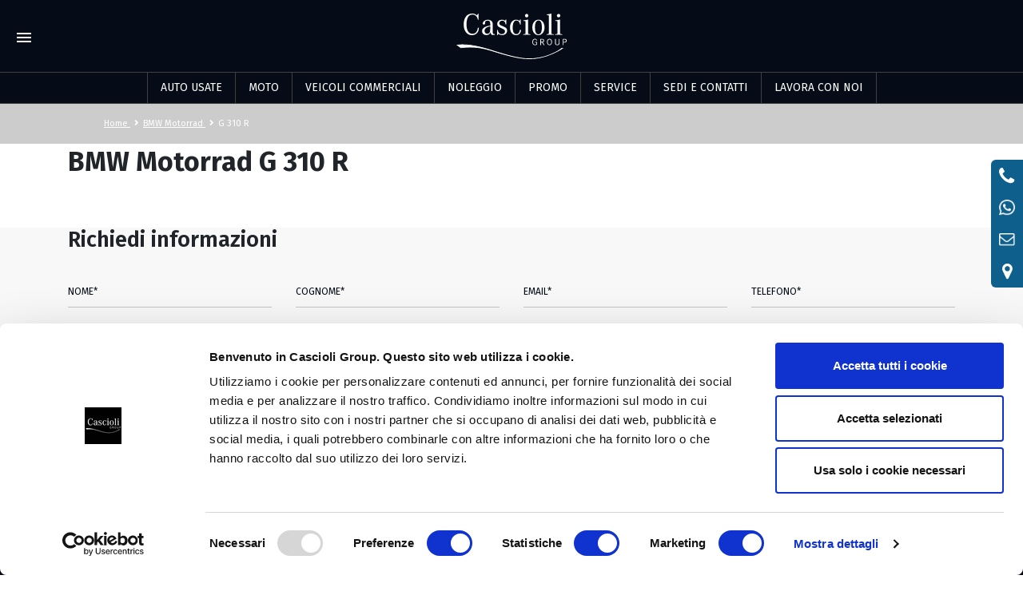

--- FILE ---
content_type: text/html; charset=UTF-8
request_url: https://www.cascioligroup.it/bmw-motorrad/g-310-r
body_size: 13736
content:





<!DOCTYPE html>
<html lang="it">
<head>
    
    <!-- Google Tag Manager -->
    <script>(function(w,d,s,l,i){w[l]=w[l]||[];w[l].push({'gtm.start':
    new Date().getTime(),event:'gtm.js'});var f=d.getElementsByTagName(s)[0],
    j=d.createElement(s),dl=l!='dataLayer'?'&l='+l:'';j.async=true;j.src=
    'https://www.googletagmanager.com/gtm.js?id='+i+dl;f.parentNode.insertBefore(j,f);
    })(window,document,'script','dataLayer','GTM-K5XQZ6B');</script>
    <!-- End Google Tag Manager -->

            <script id="Cookiebot" src="https://consent.cookiebot.com/uc.js" data-cbid="ade33fea-8073-4d6a-b737-711ae215cb27" data-blockingmode="auto" type="text/javascript"></script>
    
    <meta charset="UTF-8">
    <title>            Modello BMW Motorrad G 310 R
    </title>
            <meta http-equiv="X-UA-Compatible" content="IE=edge">
    <meta name="viewport" content="width=device-width, user-scalable=no, initial-scale=1.0, minimum-scale=1.0, maximum-scale=1.0">
    <meta name="format-detection" content="telephone=no"/>
        <meta property="og:title" content="Modello BMW Motorrad G 310 R"/>
        <meta property="og:url" content="https://www.cascioligroup.it/bmw-motorrad/g-310-r"/>
    <link rel="canonical" href="https://www.cascioligroup.it/bmw-motorrad/g-310-r"/>
    
    <link rel="shortcut icon" href="/favicon.ico"/>
    <link rel="apple-touch-icon" sizes="57x57" href="/favicon/apple-icon-57x57.png">
    <link rel="apple-touch-icon" sizes="60x60" href="/favicon/apple-icon-60x60.png">
    <link rel="apple-touch-icon" sizes="72x72" href="/favicon/apple-icon-72x72.png">
    <link rel="apple-touch-icon" sizes="76x76" href="/favicon/apple-icon-76x76.png">
    <link rel="apple-touch-icon" sizes="114x114" href="/favicon/apple-icon-114x114.png">
    <link rel="apple-touch-icon" sizes="120x120" href="/favicon/apple-icon-120x120.png">
    <link rel="apple-touch-icon" sizes="144x144" href="/favicon/apple-icon-144x144.png">
    <link rel="apple-touch-icon" sizes="152x152" href="/favicon/apple-icon-152x152.png">
    <link rel="apple-touch-icon" sizes="180x180" href="/favicon/apple-icon-180x180.png">
    <link rel="icon" type="image/png" sizes="192x192" href="/favicon/android-icon-192x192.png">
    <link rel="icon" type="image/png" sizes="144x144" href="/favicon/android-icon-144x144.png">
    <link rel="icon" type="image/png" sizes="32x32" href="/favicon/favicon-32x32.png">
    <link rel="icon" type="image/png" sizes="96x96" href="/favicon/favicon-96x96.png">
    <link rel="icon" type="image/png" sizes="16x16" href="/favicon/favicon-16x16.png">
    <link rel="manifest" href="/favicon/manifest.json">
    <meta name="msapplication-TileColor" content="#ffffff">
    <meta name="msapplication-TileImage" content="/favicon/ms-icon-144x144.png">
    <meta name="theme-color" content="#ffffff">

    
    
    
    
    
    
    
    <link rel="stylesheet" href="/minified-styles-base.css?827061c1">

    <link rel="stylesheet" href="/build/397.fbe6f58e.css"><link rel="stylesheet" href="/build/app.e98a714e.css">

    
    
    
    
    
    
    
    
    
    
    
            
        
    
    
    <script type="text/javascript" src="/minified-scripts-base.js?827061c1"></script>

        <script src="https://script.ekonsilio.com/5ef0c1620a516a00107eb737-5ef313338bacb300103e8c28.js" data-cookieconsent="ignore"></script>
    
        <script src="https://challenges.cloudflare.com/turnstile/v0/api.js" async defer></script>
</head>

<body itemscope itemtype="http://schema.org/WebPage">
    <!-- Google Tag Manager (noscript) -->
    <noscript><iframe src="https://www.googletagmanager.com/ns.html?id=GTM-K5XQZ6B"
    height="0" width="0" style="display:none;visibility:hidden"></iframe></noscript>
    <!-- End Google Tag Manager (noscript) -->

    <header class="header-wrap">
        <div class="container header container-lg bottom-border">
            <div class="header-logo-wrap">
                <div class="d-flex align-items-center">
                    <div class="header-nav-toggle" id="header-nav-toggle">
                        <div></div>
                        <div></div>
                        <div></div>
                    </div>
                                    </div>
                <div class="header-logo">
                    <a href="/">
                                                    <img src="/images/logo/cascioli_white.svg" alt="Cascioli Group" width="140" height="57" />
                                            </a>
                </div>
                <div class="d-flex align-items-center justify-content-end">
                                        <div class="header-favorites">
                        <a href="/preferiti" class="btn-header-favorites">
                            <img class="ico-heart ico-heart-empty" width="20" height="22" src="/images/vehicle/ico_preferiti.svg" onload="SVGInject(this)" alt="Preferiti"/>
                            <img class="ico-heart ico-heart-full" width="20" height="22" src="/images/vehicle/ico_preferiti_full.svg" onload="SVGInject(this)" alt="Preferiti"/>
                            <div class="favorites-count"></div>
                        </a>
                    </div>
                </div>
            </div>
        </div>
        <div class="container header-nav">
            <ul>
                                                            <li class="title">
                            <a href="/usato" >Auto usate</a>
                        </li>
                                            <li class="title">
                            <a href="/moto" >Moto</a>
                        </li>
                                            <li class="title">
                            <a href="/ricerca-veicoli?archives=nuovo,km0,usato&amp;groupType=vic&amp;typePrice=price" >Veicoli commerciali</a>
                        </li>
                                                    <li class="title has-submenu">
                    <span >NOLEGGIO</span>
                    <ul class="sub">
                        <li class="title">
                            <a href="/noleggio/noleggio-breve-termine">Breve termine</a>
                        </li>
                        <li class="title">
                            <a href="/noleggio/noleggio-lungo-termine">Lungo termine</a>
                        </li>
                                            </ul>
                </li>
                <li class="title">
                    <a href="/promozioni?type=vendita" >PROMO</a>
                </li>
                <li class="title has-submenu">
                    <span >SERVICE</span>
                    <ul class="sub">
                                                    <li class="title no-padding">
                                <a href="/service/carrozzeria">
                                    Carrozzeria
                                </a>
                            </li>
                                                    <li class="title no-padding">
                                <a href="/service/assistenza-bmw">
                                    Assistenza BMW
                                </a>
                            </li>
                                                    <li class="title no-padding">
                                <a href="/service/assistenza-mini">
                                    Centro Assistenza Ufficiale MINI
                                </a>
                            </li>
                                                    <li class="title no-padding">
                                <a href="/service/assistenza-bmw-motorrad">
                                    Centro Assistenza Ufficiale BMW Motorrad
                                </a>
                            </li>
                                                    <li class="title no-padding">
                                <a href="/service/assistenza-mercedes-benz-vans">
                                    Centro Assistenza Certificato Mercedes-Benz Vans
                                </a>
                            </li>
                                                    <li class="title no-padding">
                                <a href="/service/assistenza-mercedes-benz">
                                    Assistenza Mercedes-Benz
                                </a>
                            </li>
                                                    <li class="title no-padding">
                                <a href="/service/assistenza-smart">
                                    Assistenza Smart
                                </a>
                            </li>
                                                    <li class="title no-padding">
                                <a href="/service/assistenza-toyota">
                                    Centro Assistenza Toyota Autorizzato
                                </a>
                            </li>
                                            </ul>
                </li>
                <li class="title">
                    <a href="/contatti" >SEDI E CONTATTI</a>
                </li>
                <li class="title">
                    <a href="/pagina/lavora-con-noi" >LAVORA CON NOI</a>
                </li>
            </ul>
        </div>
    </header>

            <nav class="header-nav-wrap" id="header-nav-wrap">
            <div class="container header-nav">
                <div class="row megamenu-cnt">

                    <div class="col-md-4">
                        <ul class="section-megamenu">
                            <li class="title">
                                <span>Cascioli Group</span>
                            </li>
                                                                                                <li>
                                        <a href="/pagina/chi-siamo">Cascioli Group, una grande storia abruzzese</a>
                                    </li>
                                                                                                                                <li>
                                        <a href="/pagina/lavora-con-noi">Lavora con noi</a>
                                    </li>
                                                                                                                                <li>
                                        <a href="/pagina/parita-di-genere">Parità di genere</a>
                                    </li>
                                                                                                                                                                                            <li>
                                        <a href="/pagina/whistleblowing">Whistleblowing</a>
                                    </li>
                                                             
                            <li>
                                <a href="https://portal.teamsystemhr.com/000/025B9/replace/" rel="nofollow" target="_blank">Area dipendenti</a>
                            </li>
                        </ul>

                        <ul class="section-megamenu" style="margin-top: 30px;">
                            <li class="title">
                                <span>Cascioli Rent</span>
                            </li>
                                                                                                <li>
                                        <a href="/pagina/casciolirent">Noleggio Cascioli Rent</a>
                                    </li>
                                                                                                                                <li>
                                        <a href="/pagina/informativa-cascioli-rent">Informativa Cascioli Rent</a>
                                    </li>
                                                                                                                                <li>
                                        <a href="/pagina/condizioni-generali-cascioli-rent">Condizioni Generali Cascioli Rent</a>
                                    </li>
                                                                                                                                <li>
                                        <a href="/pagina/tabella-danni-cascioli-rent">Tabella danni Cascioli Rent</a>
                                    </li>
                                                                                                                                                </ul>
                    </div>


                    <div class="col-md-4">
                        <ul class="section-megamenu">
                            <li class="title">
                                <span>I nostri Brand</span>
                            </li>
                                                            <li>
                                    <div class="subtitle">
                                        <span>Mercedes-Benz</span>
                                        <i class="fa fa-angle-right"></i>                                    </div>
                                    <ul class="submenu">
                                                                                    <li>
                                                <a href="/mercedes-benz-certified" >Mercedes Benz Certified</a>
                                            </li>
                                                                                    <li>
                                                <a href="/mercedes" >I modelli Mercedes-Benz</a>
                                            </li>
                                                                            </ul>
                                </li>
                                                            <li>
                                    <div class="subtitle">
                                        <span>Mercedes AMG</span>
                                        <i class="fa fa-angle-right"></i>                                    </div>
                                    <ul class="submenu">
                                                                                    <li>
                                                <a href="/amg" >Gamma Auto AMG</a>
                                            </li>
                                                                                    <li>
                                                <a href="/" >Usato garantito</a>
                                            </li>
                                                                            </ul>
                                </li>
                                                            <li>
                                    <div class="subtitle">
                                        <span>smart</span>
                                        <i class="fa fa-angle-right"></i>                                    </div>
                                    <ul class="submenu">
                                                                                    <li>
                                                <a href="/smart" >I modelli smart</a>
                                            </li>
                                                                                    <li>
                                                <a href="/smart-certified" >smart Certified</a>
                                            </li>
                                                                            </ul>
                                </li>
                                                            <li>
                                    <div class="subtitle">
                                        <span>Mercedes-Benz Vans</span>
                                        <i class="fa fa-angle-right"></i>                                    </div>
                                    <ul class="submenu">
                                                                                    <li>
                                                <a href="/mercedes-vans" >I modelli Mercedes-Benz Vans</a>
                                            </li>
                                                                                    <li>
                                                <a href="/pagina/mercedes-benz-veicoli-commerciali" target="_blank">Gamma Elettrica</a>
                                            </li>
                                                                                    <li>
                                                <a href="/pagina/van-pro" target="_blank">Van ProCenter</a>
                                            </li>
                                                                            </ul>
                                </li>
                                                            <li>
                                    <div class="subtitle">
                                        <span>BMW</span>
                                        <i class="fa fa-angle-right"></i>                                    </div>
                                    <ul class="submenu">
                                                                                    <li>
                                                <a href="/bmw" >I modelli BMW</a>
                                            </li>
                                                                                    <li>
                                                <a href="/bmw-premium-selection" >BMW Premium Selection</a>
                                            </li>
                                                                            </ul>
                                </li>
                                                            <li>
                                    <div class="subtitle">
                                        <span>MINI</span>
                                        <i class="fa fa-angle-right"></i>                                    </div>
                                    <ul class="submenu">
                                                                                    <li>
                                                <a href="/mini" >I modelli MINI</a>
                                            </li>
                                                                                    <li>
                                                <a href="/mini-next" >MINI Next</a>
                                            </li>
                                                                            </ul>
                                </li>
                                                            <li>
                                    <div class="subtitle">
                                        <span>BMW Motorrad</span>
                                        <i class="fa fa-angle-right"></i>                                    </div>
                                    <ul class="submenu">
                                                                                    <li>
                                                <a href="/" >Moto</a>
                                            </li>
                                                                                    <li>
                                                <a href="/bmw-motorrad" >I modelli BMW Motorrad</a>
                                            </li>
                                                                            </ul>
                                </li>
                                                            <li>
                                    <div class="subtitle">
                                        <span>Toyota</span>
                                        <i class="fa fa-angle-right"></i>                                    </div>
                                    <ul class="submenu">
                                                                                    <li>
                                                <a href="/toyota" >I modelli Toyota</a>
                                            </li>
                                                                                    <li>
                                                <a href="/toyota-approved" >Toyota Approved</a>
                                            </li>
                                                                            </ul>
                                </li>
                                                            <li>
                                    <div class="subtitle">
                                        <span>Toyota GR Sport</span>
                                        <i class="fa fa-angle-right"></i>                                    </div>
                                    <ul class="submenu">
                                                                                    <li>
                                                <a href="/toyota-gr-sport" >I modelli GR Sport</a>
                                            </li>
                                                                            </ul>
                                </li>
                                                            <li>
                                    <div class="subtitle">
                                        <span>Toyota Professional</span>
                                        <i class="fa fa-angle-right"></i>                                    </div>
                                    <ul class="submenu">
                                                                                    <li>
                                                <a href="/toyota-professional" >I modelli Toyota Professional</a>
                                            </li>
                                                                            </ul>
                                </li>
                                                            <li>
                                    <div class="subtitle">
                                        <span>BMW M</span>
                                        <i class="fa fa-angle-right"></i>                                    </div>
                                    <ul class="submenu">
                                                                                    <li>
                                                <a href="/bmw-m" >I modelli BMW M</a>
                                            </li>
                                                                            </ul>
                                </li>
                                                    </ul>
                    </div>


                    <div class="col-md-4">
                        <ul class="section-megamenu">
                            <li class="title">
                                <span>Contatti</span>
                            </li>
                            <li>
                                <a href="/contatti">Le nostre sedi</a>
                            </li>
                        </ul>
                    </div>

                </div>
            </div>
        </nav>
    

<main class="main-wrap">
        <section class="breadcrumbs-section dark">
        <div class="container">
            <div class="breadcrumbs upper white">
                <ul itemscope itemprop="breadcrumb" itemtype="http://schema.org/BreadcrumbList">
                    <li itemscope itemprop="itemListElement" itemtype="http://schema.org/ListItem">
                        <a href="/" itemprop="item">Home <i class="fa fa-angle-right"></i></a>
                        <meta itemprop="name" content="Homepage"/>
                        <meta itemprop="position" content="1"/>
                    </li>
                    <li itemscope itemprop="itemListElement" itemtype="http://schema.org/ListItem">
                        <a href="/bmw-motorrad" itemprop="item">BMW Motorrad <i class="fa fa-angle-right"></i></a>
                        <meta itemprop="name" content="BMW Motorrad"/>
                        <meta itemprop="position" content="2"/>
                    </li>
                    <li itemscope itemprop="itemListElement" itemtype="http://schema.org/ListItem">
                        <span itemprop="name">G 310 R</span>
                        <meta itemprop="position" content="3"/>
                    </li>
                </ul>
            </div>

        </div>
    </section>

    
    <section class="section-lookbook-detail-content">
        <div class="container">
            <h1>BMW Motorrad G 310 R</h1>
            <div></div>

        </div>
    </section>

    
    <section class="form-section bg-lightgray" id="bottom-form">
        <div class="container">
            <div class="form-title">Richiedi informazioni</div>
            <form method="POST" accept-charset="UTF-8" class="contact-form info-request-form">
    <input type="hidden" name="formType" value="LOOKBOOK">
    <input type="hidden" name="lookbookModelId" value="a183d992-2202-4cf2-b1e4-d6022e87d786">
    <input type="hidden" name="queryParams" value=""/>

            
    <div class="row">
        <div class="col-md-3 form-group">
            <div class="floating-label floating-label-blue">
                <input type="text" class="form-control" name="name" required placeholder=" ">
                <label>NOME*</label>
            </div>
        </div>
        <div class="col-md-3 form-group">
            <div class="floating-label floating-label-blue">
                <input type="text" class="form-control" name="surname" required placeholder=" ">
                <label>COGNOME*</label>
            </div>
        </div>
                <div class="col-md-3 form-group">
            <div class="floating-label floating-label-blue">
                <input type="text" class="form-control" name="email" required placeholder=" ">
                <label>EMAIL*</label>
            </div>
        </div>
        <div class="col-md-3 form-group">
            <div class="floating-label floating-label-blue">
                <input type="text" class="form-control" name="phone" required placeholder=" ">
                <label>TELEFONO*</label>
            </div>
        </div>

            </div>

    
    <div class="form-group">
        <label>MESSAGGIO</label>
        <div class="floating-label floating-label-blue">
                            <textarea name="message" class="form-control" rows="4" placeholder=""></textarea>
                    </div>
    </div>
    <div class="privacyCnt">
        <div class="row">
            <div class="col-md-12">
                <div class="form-group">
                    <div class="custom-checkbox checkbox-blue" data-ico="svg">
                        <input type="checkbox" id="privacy-1514717390" name="privacy" required/>
                        <label for="privacy-1514717390">Acconsento al&nbsp;<a href="/pagina/privacy-policy" target="_blank">trattamento dei dati personali</a>* </label>
                    </div>
                </div>
                <div class="form-group">
                    <div class="custom-checkbox checkbox-blue" data-ico="svg">
                        <input type="checkbox" id="marketing-1514717390" name="marketing"/>
                        <label for="marketing-1514717390">Per attività di marketing diretto e indiretto e ricerche di mercato</label>
                    </div>
                </div>
                <div class="form-group">
                    <div class="custom-checkbox checkbox-blue" data-ico="svg">
                        <input type="checkbox" id="profiling-1514717390" name="profiling"/>
                        <label for="profiling-1514717390">Per attività di profilazione al fine di migliorare l'offerta di prodotti e servizi</label>
                    </div>
                </div>
            </div>
        </div>
    </div>
    <div class="mb-2">
        <div class="cf-turnstile" data-sitekey="0x4AAAAAAB_PV7341dzACHcl"></div>
    </div>
    <div class="row">
        <div class="col-md-3 offset-md-9">
            <div class="button-box" style="margin-top:10px">
                <button type="submit" class="btn-submit">
                                            Invia richiesta
                                    </button>
            </div>
        </div>
    </div>

</form>
        </div>
    </section>

</main>

    <aside class="aside-nav" id="aside-nav">
    <ul class="aside-nav-list">
                    <li>
                <a href="tel:+390858075906" class="aside-btn">
                    <img src="/images/icon/ico_telefono.png" loading="lazy" alt="phone">
                </a>
            </li>
                            <li>
                <a href="https://api.whatsapp.com/send?phone=+393486342803" target="_blank" class="aside-btn">
                    <img src="/images/icon/ico_chat.png" loading="lazy" alt="chat">
                </a>
            </li>
                <li>
            <div class="aside-btn btn-aside-form
            goto-bottom-form                        " id="aside-form-toggle">
                <img src="/images/icon/ico_mail.png" loading="lazy" alt="mail">
            </div>
        </li>

                    <li>
                <a href="/contatti" class="aside-btn">
                    <img src="/images/icon/ico_pinmap.png" loading="lazy" alt="pinmap">
                </a>
            </li>
            </ul>
</aside>
    <aside class="aside-form-wrap" id="aside-form">
    <div class="aside-form-btn-close" id="aside-form-btn-close"></div>
    <div class="inner">

                    <form method="POST" accept-charset="UTF-8" class="info-request-form contact-form">
    <input type="hidden" name="formType" value="INFO">
    <input type="hidden" name="" value="">
    <input type="hidden" name="queryParams" value=""/>

    <h3 class="title">Richiedi informazioni</h3>
        <div class="form-group">
        <div class="floating-label floating-label-blue">
            <input type="text" class="form-control" name="name" required placeholder=" ">
            <label for="name">NOME*</label>
        </div>
    </div>
    <div class="form-group">
        <div class="floating-label floating-label-blue">
            <input type="text" class="form-control" name="surname" required placeholder=" ">
            <label for="surname">COGNOME*</label>
        </div>
    </div>
    <div class="form-group">
        <div class="floating-label floating-label-blue">
            <input type="email" class="form-control" name="email" required placeholder=" ">
            <label for="email">EMAIL*</label>
        </div>
    </div>
    <div class="form-group">
        <div class="floating-label floating-label-blue">
            <input type="text" class="form-control" name="phone" required placeholder=" ">
            <label for="phone">TELEFONO*</label>
        </div>
    </div>

    
    <div class="form-group">
        <label for="message">MESSAGGIO</label>
        <div class="floating-label floating-label-blue">
            <textarea name="message" class="form-control" rows="4" placeholder=" "></textarea>
        </div>
    </div>

    
    

    <div class="privacyCnt">
        <div class="form-group">
            Privacy Policy (<a href="/pagina/privacy-policy" target="_blank">leggi</a>)
        </div>
        <div class="form-group">
            <div class="custom-checkbox checkbox-blue label-wrap" data-ico="svg">
                <input type="checkbox" name="privacy" id="privacy-aside" required>
                <label for="privacy-aside">
                    <span>* Acconsento al&nbsp;<a href="/pagina/privacy-policy" target="_blank">trattamento dei dati personali</a></span>
                </label>
            </div>
        </div>
        <div class="form-group">
            <div class="custom-checkbox checkbox-blue label-wrap" data-ico="svg">
                <input type="checkbox" name="marketing" id="marketing-aside">
                <label for="marketing-aside">
                    <span>Per attività di marketing diretto e indiretto e ricerche di mercato</span>
                </label>
            </div>
        </div>
        <div class="form-group">
            <div class="custom-checkbox checkbox-blue label-wrap" data-ico="svg">
                <input type="checkbox" name="profiling" id="profiling-aside">
                <label for="profiling-aside">
                    <span>Per attività di profilazione al fine di migliorare l'offerta di prodotti e servizi</span>
                </label>
            </div>
        </div>
    </div>

    <div class="mb-2">
        <div class="cf-turnstile" data-sitekey="0x4AAAAAAB_PV7341dzACHcl"></div>
    </div>

    <div>
        <button type="submit" class="btn-submit">
                            Invia richiesta
                    </button>
    </div>
</form>

        
    </div>
</aside>


<footer class="footer-wrap">

            <div id="location_footer_app">
            <div class="container" v-if="locationList.length > 0">
                <div class="d-flex align-items-center justify-content-start">
                    <img src="/images/icon/ondina_blu.svg" width="34" height="15" alt="ondina" loading="lazy">
                    <h3 class="light ml-2 kerning text-uppercase ">Le nostre sedi</h3>
                </div>
                <p style="padding:15px 0">Seleziona una marca o un tipo di servizio e trova la sede desiderata nelle Marche e Abruzzo</p>

                <div class="sedi-section">
                    <div class="row">
                        <div class="col-md-3">
                            <select v-model="filterLocation.type" class="form-control select-white" :class="{'active': filterLocation.type}">
                                <option value="">Tipologia di servizio</option>
                                <option :value="item.type" v-for="item in $_items(locationList).unique('type').orderBy('type').data()" v-html="item.type"></option>
                            </select>
                        </div>
                        <div class="col-md-2">
                            <select v-model="filterLocation.brand" class="form-control text-capitalize select-white" :class="{'active': filterLocation.brand}">
                                <option value="">Marca</option>
                                <option :value="item.id" v-for="item in $_items(uniqueBrands).orderBy('name').data()" v-html="item.name"></option>
                            </select>
                        </div>
                    </div>
                </div>

                <div class="row" v-if="filterLocation.brand || filterLocation.type">
                    <div class="col-md-3 box-sede" v-for="location in filteredLocation(locationList)">
                        <div v-if="location.brands">
                            <img :src="'/images/brand/'+(brand.code).toLowerCase()+'.png'" :alt="brand.name" v-for="brand in location.brands" loading="lazy">
                        </div>
                        <div class="light">
                            <span class="semibold">{{ location.name }}</span><br/>
                            {{ location.company }}<br/>
                            {{ location.address }}<br/>
                            {{ location.city }} ({{ location.province }})<br/>
                            {{ location.phone }}<br/>

                            <a :href="location.url" class="next m-0">Contatta la sede</a>

                        </div>
                    </div>
                </div>
            </div>
        </div>
        
<script defer>
    if(document.getElementById('location_footer_app')){
        const locationFooterApp = new Vue({
            el: '#location_footer_app',
            data: {
                filterLocation: {
                    type: '',
                    brand: '',
                },
                uniqueBrands: [],
                locationList: []
            },
            methods: {
                getLocationList: function () {
                    var self = this;
                    var _url = "/api/location-list";
                    axios.get(_url).then(function (response) {
                        self.locationList = response.data;
                        self.locationList.forEach(function(location){
                            location.brands.forEach(function(brand){
                                let ub = self.uniqueBrands.find(b => b.id === brand.id);
                                if(!ub){
                                    self.uniqueBrands.push(brand)
                                }
                            })
                        })
                    }).catch(function (e) {
                        console.log('err', e)
                        Swal.fire("Attenzione", 'Caricamento sedi non riuscito', "warning")
                    }) 
                },
                filteredLocation:function(list){
                    if (list === undefined) return [];
                    var filtered = [];
                    var _filter = this.filterLocation;

                    for (var i = 0; i < list.length; i++) {
                        var item = list[i];

                        if (
                            (_filter.type == null || _filter.type == '' || (item.type.toLowerCase() == _filter.type.toLowerCase() || item.secondType.toLowerCase() == _filter.type.toLowerCase()))
                            && (_filter.brand == null || _filter.brand == '' || item.brands.find(b => b.id === _filter.brand))
                        ) {
                            filtered.push(item);
                        }
                    }

                    return filtered;
                },
                resetFilter: function() {
                    this.filterLocation = {
                        type: '',
                        brand: '',
                    };
                },
            },
            mounted() {
                var self = this;
                self.getLocationList();
            },
        });
    }





</script>
    
    <div class="bg-gradient-blue-2 foot py-4">
        <div class="container">
            <div class="topDealerLogos">
                <a href="https://www.quintegia.it" target="_blank" rel="nofollow">
                    <img src="/images/logo/topdealernetwork.webp" alt="topdealernetwork" width="80" height="109" class="img-fluid" loading="lazy">
                </a>
                <a href="https://www.infomotori.com/concessionari/cascioli-group/cascioli-group-riceve-il-riconoscimento-di-top-dealers-da-infomotori-com_324557/" target="_blank" rel="nofollow">
                    <img src="/images/logo/topdealers.webp" alt="topdealer" width="75" height="60" class="img-fluid" loading="lazy">
                </a>
                <a href="/pagina/van-pro">
                    <img src="/images/logo/vanprocenter.webp" alt="vanprocenter" width="160" height="16" class="img-fluid" loading="lazy">
                </a>
                <span class="social">
                    <a href="https://it.linkedin.com/company/cascioligroup" target="_blank">
                        <img src="/images/social/linkedin.svg" width="30" height="30" alt="linkedin" loading="lazy">
                    </a>
                    <a href="https://www.instagram.com/cascioli.group" target="_blank">
                        <img src="/images/social/instagram.svg" width="30" height="30" alt="instagram" loading="lazy">
                    </a>
                    <a href="https://www.facebook.com/cascioligroup" target="_blank">
                        <img src="/images/social/facebook.svg" width="30" height="30" alt="facebook" loading="lazy">
                    </a>
                    <a href="https://www.youtube.com/channel/UCPWuiiuCYViwiBEc9WddX6Q" target="_blank">
                        <img src="/images/social/youtube.svg" width="30" height="30" alt="youtube" loading="lazy">
                    </a>
                    <a href="https://www.tiktok.com/@cascioligroup" target="_blank">
                        <img src="/images/social/tiktok.svg" width="30" height="30" alt="tiktok" loading="lazy">
                    </a>
                </span>
            </div>
            <div>
                &copy; 2026 Cascioli - All contents copyright 2026 Cascioli spa - Rea TE100609 - capitale sociale 2.000.000,00 - Via Liberazione, 194 San Benedetto del Tronto - P.I. 00855510673
                <br/>&copy; 2026 Cascioli - All contents copyright 2026 Sirio srl - Rea TE104676 - capitale sociale 2.040.000,00 - Via Italia, c.da Rovano, Mosciano Sant’Angelo - P.I. 00915910673
            </div>
            <div>
                <a href="/pagina/privacy-policy">Privacy policy</a> -
                <a href="/pagina/cookie-policy">Cookie policy</a> -
                <a href="/pagina/whistleblowing">Whistleblowing</a>
            </div>
        </div>
    </div>
    <div class="bg-blue-1 foot ">
        <div class="container">
            <a href="https://www.webindustry.it" target="_blank">Made in Web Industry</a>
        </div>
    </div>
</footer>


<script>
    let vue_filters = {
        methods: {
            numberFormat: function (num) {
                return num.toString().replace(/(\d)(?=(\d{3})+(?!\d))/g, "$1.");
            },
        },
    }
</script>

<script>

    let rental_vehicle_filter_list = {
        data: {
            loaderOn: false,
            dayPriceFromList: [50,100,150,200,250,300,500,700],
            dayPriceToList: [100,150,200,250,300,500,700,900],
            companyRentList: [
                {code: 'ALD', label: 'Garanzia Ayvens 24 mesi'},
                {code: 'ARVAL', label: 'Arval'},
                {code: 'KINTO', label: 'Kinto'},
                {code: 'UNIPOL', label: 'Unipol rental'},
                {code: 'ALPHABET', label: 'Alphabet'},
                {code: 'MB', label: 'Mercedes-Benz Lease'},
            ],
            rentalFilter: {
                rentalType: 'nlt',
                brand: '',
                model: '',
                fuel: '',
                rateFrom: '',
                rateTo: '',
                priceFrom: '',
                priceTo: '',
                companyRent: '',
                orderby: 'PRICE_ASC'
            },
            rentalTypesOptions: [
                {
                    value: 'privati',
                    label: 'Privati',
                },
                {
                    value: 'business',
                    label: 'Aziendali',
                },
            ],
            rentalVehicleList: []
        },
        methods: {
            getRentalVehicleList: function(){
                var self = this;
                var _url = "/api/rental-vehicle-list";
                self.loaderOn = true;
                axios.get(_url).then(function (response) {
                    self.rentalVehicleList = response.data;
                                        if(getParameterByName('brand')){
                        self.rentalFilter.brand = getParameterByName('brand');
                    }
                    if(getParameterByName('model')){
                        self.rentalFilter.model = getParameterByName('model');
                    }
                    if(getParameterByName('fuel')){
                        self.rentalFilter.fuel = getParameterByName('fuel');
                    }
                    if(getParameterByName('rateFrom')){
                        self.rentalFilter.rateFrom = getParameterByName('rateFrom');
                    }
                    if(getParameterByName('rateTo')){
                        self.rentalFilter.rateTo = getParameterByName('rateTo');
                    }
                    if(getParameterByName('priceFrom')){
                        self.rentalFilter.priceFrom = getParameterByName('priceFrom');
                    }
                    if(getParameterByName('priceTo')){
                        self.rentalFilter.priceTo = getParameterByName('priceTo');
                    }
                    if(getParameterByName('companyRent')){
                        self.rentalFilter.companyRent = getParameterByName('companyRent');
                    }

                    self.updateRentalFilters();
                    self.loaderOn = false;

                }).catch(function (e) {
                    self.loaderOn = false;
                    console.log('err', e)
                })
            },
            filteredRentalVehicles: function (list) {
                if (list === undefined) return [];
                var filtered = [];
                var _vfilter = this.rentalFilter;

                for (var i = 0; i < list.length; i++) {
                    var item = list[i];

                    if (
                        (_vfilter.rentalType == null || _vfilter.rentalType == '' || item.rentalType.toLowerCase() == _vfilter.rentalType.toLowerCase())
                        && (_vfilter.brand == null || _vfilter.brand == '' || item.brand.toLowerCase() == _vfilter.brand.toLowerCase())
                        && (_vfilter.model == null || _vfilter.model == '' || item.model.toLowerCase() == _vfilter.model.toLowerCase())
                        && (_vfilter.fuel == null || _vfilter.fuel == '' || (item.fuel && item.fuel.toLowerCase() == _vfilter.fuel.toLowerCase()))
                        && (_vfilter.companyRent == null || _vfilter.companyRent == '' || (item.companyRent && item.companyRent.toLowerCase() == _vfilter.companyRent.toLowerCase()))
                        && ((_vfilter.rateFrom == null || _vfilter.rateFrom == '' || item.fee >= _vfilter.rateFrom)
                        && (_vfilter.rateTo == null || _vfilter.rateTo == '' || item.fee <= _vfilter.rateTo))
                        && ((_vfilter.priceFrom == null || _vfilter.priceFrom == '' || item.priceFrom >= _vfilter.priceFrom)
                        && (_vfilter.priceTo == null || _vfilter.priceTo == '' || item.priceFrom <= _vfilter.priceTo))
                    ) {
                        filtered.push(item);
                    }
                }

                return filtered;
            },
            resetRentalFilter: function(){
                this.rentalFilter.brand = '';
                this.rentalFilter.model = '';
                this.rentalFilter.fuel = '';
                this.rentalFilter.rateFrom = '';
                this.rentalFilter.rateTo = '';
                this.rentalFilter.priceFrom = '';
                this.rentalFilter.priceTo = '';
                this.rentalFilter.companyRent = '';
            },
            submitRentalFilter: function(){
                if(this.rentalFilter.rentalType == 'nlt'){
                    var _url = "/noleggio/noleggio-lungo-termine";
                }else{
                    var _url = "/noleggio/noleggio-breve-termine";
                }
                var _f = this.rentalFilter;
                var _filters = "?s=1";

                if (_f.brand) _filters += "&brand=" + _f.brand;
                if (_f.model) _filters += "&model=" + _f.model;
                if (_f.fuel) _filters += "&fuel=" + _f.fuel;
                if (_f.rateFrom) _filters += "&rateFrom=" + _f.rateFrom;
                if (_f.rateTo) _filters += "&rateTo=" + _f.rateTo;
                if (_f.priceFrom) _filters += "&priceFrom=" + _f.priceFrom;
                if (_f.priceTo) _filters += "&priceTo=" + _f.priceTo;
                if (_f.companyRent) _filters += "&companyRent=" + _f.companyRent;

                /*var _serializeValues = {
                    'brand': _f.brand,
                    'model': _f.model,
                    'fuel': _f.fuel,
                    'rateFrom': _f.rateFrom ? _f.rateFrom : null,
                    'rateTo': _f.rateTo ? _f.rateTo : null,
                    'priceFrom': _f.priceFrom ? _f.priceFrom : null,
                    'priceTo': _f.priceTo ? _f.priceTo : null,
                }

                document.cookie = 'cookie_filtro_noleggio=; expires=Thu, 01 Jan 1970 00:00:01 GMT;';
                var _day = new Date();
                _day.setTime(_day.getTime() + (1 * 24 * 60 * 60 * 1000));
                var expires = "expires=" + _day.toUTCString();
                document.cookie = "cookie_filtro_noleggio=" + JSON.stringify(_serializeValues) + ";path=/;" + expires;*/

                var _red = _url + _filters;
                location.href = _red;
            }
        },
        mounted() {
            var self = this;
                        self.getRentalVehicleList();
        },
    }


    let filtro_ricerca_noleggi = {
        data: {
            rentalOfficialBrandSelect: [],
            rentalUnofficialBrandSelect: [],
            rentalModelSelect: [],
            rentalFuelSelect: [],
        },
        methods: {
            changeRentalFilter: function(type){
                if(type == 'rentalType'){
                    this.rentalFilter.brand = '';
                    this.rentalFilter.model = '';
                    this.rentalFilter.fuel = '';
                    this.rentalFilter.rateFrom = '';
                    this.rentalFilter.rateTo = '';
                }
                this.updateRentalFilters();
            },
            updateRentalFilters: function(){
                var self = this;
                var rentalOfficialBrandSelect = [];
                var rentalUnofficialBrandSelect = [];
                var rentalModelSelect = [];
                var rentalFuelSelect = [];

                self.rentalOfficialBrandSelect = [];
                self.rentalUnofficialBrandSelect = [];
                self.rentalModelSelect = [];
                self.rentalFuelSelect = [];

                self.rentalVehicleList.forEach(function(item){
                    if(self.isActiveRentalBrand(item, self.rentalFilter)){
                        if(self.isRentalOfficialBrand(item.brand)){
                            rentalOfficialBrandSelect.push(item.brand);
                        }else{
                            rentalUnofficialBrandSelect.push(item.brand);
                        }
                    }
                    if(self.isActiveRentalModel(item, self.rentalFilter)){
                        rentalModelSelect.push(item.model);
                    }
                    if(self.isActiveRentalFuel(item, self.rentalFilter) && item.fuel){
                        rentalFuelSelect.push(item.fuel.toLowerCase());
                    }
                })

                self.rentalOfficialBrandSelect = self.rentalRemoveDuplicates(rentalOfficialBrandSelect);
                self.rentalUnofficialBrandSelect = self.rentalRemoveDuplicates(rentalUnofficialBrandSelect);
                self.rentalModelSelect = self.rentalRemoveDuplicates(rentalModelSelect);
                self.rentalFuelSelect = self.rentalRemoveDuplicates(rentalFuelSelect);
            },
            isActiveRentalBrand: function(rentalVehicle, filters){
                var brand = rentalVehicle.brand;
                if(brand == filters.brand){
                    return true;
                }
                var filterNames = ['model', 'fuel', 'rentalType'];
                if(!this.filterMatchByArray(filterNames, filters, rentalVehicle)){
                    return false;
                }
                return true;
            },
            isActiveRentalModel: function(rentalVehicle, filters){
                var model = rentalVehicle.model;
                if(model == filters.model){
                    return true;
                }
                var filterNames = ['brand', 'fuel', 'rentalType'];
                if(!this.filterMatchByArray(filterNames, filters, rentalVehicle)){
                    return false;
                }
                return true;
            },
            isActiveRentalFuel: function(rentalVehicle, filters){
                var fuel = rentalVehicle.fuel;
                if(fuel == filters.fuel){
                    return true;
                }
                var filterNames = ['brand', 'model', 'rentalType'];
                if(!this.filterMatchByArray(filterNames, filters, rentalVehicle)){
                    return false;
                }
                return true;
            },
            filterMatchByArray: function(filterNames, filters, rentalVehicle){
                var self = this;
                var hasMatch = true;
                filterNames.forEach(function(filterName){
                    if(!self.filterMatch(filterName, filters, rentalVehicle)){
                        hasMatch = false;
                    }
                })
                return hasMatch;
            },
            filterMatch: function(filterName, filters, rentalVehicle){
                if(filters[filterName] && rentalVehicle[filterName]){
                    if(typeof rentalVehicle[filterName] == 'number'){
                        rentalVehicle[filterName] != filters[filterName];
                    }
                    else if(rentalVehicle[filterName].toLowerCase() != filters[filterName].toLowerCase()){
                        return false;
                    }
                }
                return true;
            },
            isRentalOfficialBrand: function(brand){
                var officialBrand = ['mercedes-benz', 'mercedes amg', 'bmw', 'bmw m', 'smart', 'mercedes van', 'mini', 'bmw motorrad', 'toyota', 'toyota professional', 'toyota gr'];
                return officialBrand.indexOf(brand.toLowerCase()) >= 0;
            },
            rentalRemoveDuplicates: function(itemsArray){
                var result = [];
                itemsArray.forEach(function(e){
                    if(result.indexOf(e) < 0){
                        result.push(e)
                    }
                })
                result.sort();
                return result;
            },
        }
    }



    let filtro_ricerca_veicoli = {
        data: {
            groupTypeSelect: [],
            archivesSelect: [],
            warrantiesSelect: [],
            officialBrandSelect: [],
            unofficialBrandSelect: [],
            modelSelect: [],
            fuelSelect: [],
            gearTypeSelect: [],
            registrationYearSelect: [],
            frameTypeSelect: [],
            uniqueWarrantyList: [],
        },
        methods: {
            updateFilters: function(){
                var self = this;
                var warrantyList = [];

                var groupTypeSelect = [];
                var archivesSelect = [];
                var officialBrandSelect = [];
                var unofficialBrandSelect = [];
                var modelSelect = [];
                var registrationYearSelect = [];
                var gearTypeSelect = [];
                var fuelSelect = [];
                var warrantiesSelect = [];
                var frameTypeSelect = [];

                self.groupTypeSelect = [];
                self.archivesSelect = [];
                self.officialBrandSelect = [];
                self.unofficialBrandSelect = [];
                self.modelSelect = [];
                self.registrationYearSelect = [];
                self.gearTypeSelect = [];
                self.fuelSelect = [];
                self.warrantiesSelect = [];
                self.frameTypeSelect = [];

                self.vehicleList.forEach(function(item){
                    if(item.warrantyType) warrantyList.push(item.warrantyType);
                    if(warrantyList.length){
                        self.uniqueWarrantyList = warrantyList.filter((v, i, a) => a.indexOf(v) === i);
                    }

                    if(self.isActiveGroupType(item, self.vfilter)){
                        groupTypeSelect.push(item.groupType.toLowerCase());
                    }
                    if(self.isActiveArchive(item, self.vfilter)){
                        archivesSelect.push(item.archive.toLowerCase());
                    }
                    if(self.isActiveBrand(item, self.vfilter)){
                        if(self.isOfficialBrand(item.brand)){
                            officialBrandSelect.push(item.brand);
                        }else{
                            unofficialBrandSelect.push(item.brand);
                        }
                    }
                    if(self.isActiveModel(item, self.vfilter)){
                        modelSelect.push(item.model);
                    }
                    if(self.isActiveRegistrationYear(item, self.vfilter) && item.registrationYear){
                        registrationYearSelect.push(item.registrationYear);
                    }
                    if(self.isActiveGearType(item, self.vfilter) && item.gearType){
                        gearTypeSelect.push(item.gearType.toLowerCase());
                    }
                    if(self.isActiveFuel(item, self.vfilter) && item.fuel){
                        fuelSelect.push(item.fuel.toLowerCase());
                    }
                    if(self.isActiveFrameType(item, self.vfilter) && item.frameType){
                        frameTypeSelect.push(item.frameType.toLowerCase());
                    }
                    if(self.isActiveWarranty(item, self.vfilter) && item.warrantyType){
                        warrantiesSelect.push(item.warrantyType.toLowerCase());
                    }
                })

                archivesSelect = self.removeDuplicates(archivesSelect);
                self.archiveOptions.forEach(function(archive, index){
                    if(archivesSelect.indexOf(archive.value) >= 0){
                        self.archiveOptions[index].disabled = false;
                    }else{
                        self.archiveOptions[index].disabled = true;
                    }
                })
                self.groupTypeSelect = self.removeDuplicates(groupTypeSelect);
                self.officialBrandSelect = self.removeDuplicates(officialBrandSelect);
                self.unofficialBrandSelect = self.removeDuplicates(unofficialBrandSelect);
                self.modelSelect = self.removeDuplicates(modelSelect);
                self.registrationYearSelect = self.removeDuplicates(registrationYearSelect);
                self.gearTypeSelect = self.removeDuplicates(gearTypeSelect);
                self.fuelSelect = self.removeDuplicates(fuelSelect);
                self.frameTypeSelect = self.removeDuplicates(frameTypeSelect);
                warrantiesSelect = self.removeDuplicates(warrantiesSelect);
                if(self.warrantyOptions){
                    self.warrantyOptions.forEach(function(warranty, index){
                        if(warrantiesSelect.indexOf(warranty.value) >= 0){
                            self.warrantyOptions[index].disabled = false;
                        }else{
                            self.warrantyOptions[index].disabled = true;
                        }
                    })
                }

            },
            isActiveGroupType: function(vehicle, filters){
                var groupType = vehicle.groupType;
                if(groupType == filters.groupType){
                    return true;
                }
                if(!this.archiveMatch(vehicle, filters.archives)){
                    return false;
                }
                if(!this.registrationYearMatch(vehicle, filters.registrationYear)){
                    return false;
                }
                var filterNames = ['groupType', 'model', 'gearType', 'fuel', 'frameType'];
                if(!this.filterMatchByArray(filterNames, filters, vehicle)){
                    return false;
                }
                return true;
            },
            isActiveBrand: function(vehicle, filters){
                var brand = vehicle.brand;
                if(brand == filters.brand){
                    return true;
                }
                if(!this.archiveMatch(vehicle, filters.archives)){
                    return false;
                }
                if(!this.registrationYearMatch(vehicle, filters.registrationYear)){
                    return false;
                }
                var filterNames = ['groupType', 'model', 'gearType', 'fuel', 'frameType'];
                if(!this.filterMatchByArray(filterNames, filters, vehicle)){
                    return false;
                }
                return true;
            },
            isActiveModel: function(vehicle, filters){
                var model = vehicle.model;
                if(model == filters.model){
                    return true;
                }
                if(!this.archiveMatch(vehicle, filters.archives)){
                    return false;
                }
                if(!this.registrationYearMatch(vehicle, filters.registrationYear)){
                    return false;
                }
                var filterNames = ['groupType', 'brand', 'fuel', 'gearType', 'frameType'];
                if(!this.filterMatchByArray(filterNames, filters, vehicle)){
                    return false;
                }
                return true;
            },
            isActiveRegistrationYear: function(vehicle, filters){
                var registrationYear = vehicle.registrationYear;
                if(registrationYear == filters.registrationYear){
                    return true;
                }
                if(!this.archiveMatch(vehicle, filters.archives)){
                    return false;
                }
                var filterNames = ['groupType', 'brand', 'fuel', 'gearType', 'model', 'frameType'];
                if(!this.filterMatchByArray(filterNames, filters, vehicle)){
                    return false;
                }
                return true;
            },
            isActiveGearType: function(vehicle, filters){
                var gearType = vehicle.gearType;
                if(gearType == filters.gearType){
                    return true;
                }
                if(!this.archiveMatch(vehicle, filters.archives)){
                    return false;
                }
                if(!this.registrationYearMatch(vehicle, filters.registrationYear)){
                    return false;
                }
                var filterNames = ['groupType', 'model', 'brand', 'fuel', 'frameType'];
                if(!this.filterMatchByArray(filterNames, filters, vehicle)){
                    return false;
                }
                return true;
            },
            isActiveFuel: function(vehicle, filters){
                var fuel = vehicle.fuel;
                if(fuel == filters.fuel){
                    return true;
                }
                if(!this.archiveMatch(vehicle, filters.archives)){
                    return false;
                }
                if(!this.registrationYearMatch(vehicle, filters.registrationYear)){
                    return false;
                }
                var filterNames = ['groupType', 'brand', 'gearType', 'model', 'frameType'];
                if(!this.filterMatchByArray(filterNames, filters, vehicle)){
                    return false;
                }
                return true;
            },
            isActiveFrameType: function(vehicle, filters){
                var frameType = vehicle.frameType;
                if(frameType == filters.frameType){
                    return true;
                }
                if(!this.archiveMatch(vehicle, filters.archives)){
                    return false;
                }
                if(!this.registrationYearMatch(vehicle, filters.registrationYear)){
                    return false;
                }
                var filterNames = ['groupType', 'brand', 'gearType', 'model', 'fuel'];
                if(!this.filterMatchByArray(filterNames, filters, vehicle)){
                    return false;
                }
                return true;
            },
            isActiveArchive: function(vehicle, filters){
                var archive = vehicle.archive;
                if(filters.archives.indexOf(archive) >= 0){
                    return true;
                }
                if(!this.registrationYearMatch(vehicle, filters.registrationYear)){
                    return false;
                }
                var filterNames = ['groupType', 'model', 'brand', 'fuel', 'gearType', 'frameType'];
                if(!this.filterMatchByArray(filterNames, filters, vehicle)){
                    return false;
                }
                return true;
            },
            isActiveWarranty: function(vehicle, filters){
                var warranty = vehicle.warrantyType;
                if(filters.warranties.indexOf(warranty) >= 0){
                    return true;
                }
                if(!this.registrationYearMatch(vehicle, filters.registrationYear)){
                    return false;
                }
                var filterNames = ['groupType', 'model', 'brand', 'fuel', 'gearType', 'frameType'];
                if(!this.filterMatchByArray(filterNames, filters, vehicle)){
                    return false;
                }
                return true;
            },
            registrationYearMatch: function(vehicle, registrationYear){
                if(registrationYear){
                    if(vehicle.registrationYear < registrationYear){
                        return false;
                    }
                }
                return true;
            },
            archiveMatch: function(vehicle, archives){
                if(archives.length){
                    if(archives.indexOf(vehicle.archive) < 0){
                        return false;
                    }
                }
                return true;
            },
            filterMatchByArray: function(filterNames, filters, vehicle){
                var self = this;
                var hasMatch = true;
                filterNames.forEach(function(filterName){
                    if(!self.filterMatch(filterName, filters, vehicle)){
                        hasMatch = false;
                    }
                })
                return hasMatch;
            },
            filterMatch: function(filterName, filters, vehicle){
                if(filters[filterName] && vehicle[filterName]){
                    if(typeof vehicle[filterName] == 'number'){
                        vehicle[filterName] != filters[filterName];
                    }
                    else if(vehicle[filterName].toLowerCase() != filters[filterName].toLowerCase()){
                        return false;
                    }
                }
                return true;
            },
            isOfficialBrand: function(brand){
                var officialBrand = ['mercedes-benz', 'mercedes amg', 'bmw', 'bmw m', 'smart', 'mercedes vans', 'mini', 'bmw motorrad', 'toyota', 'toyota professional', 'toyota gr'];
                return officialBrand.indexOf(brand.toLowerCase()) >= 0;
            },
            removeDuplicates: function(itemsArray){
                let uniqueValues = [];
                let seen = new Set();
                itemsArray.forEach(function(e){
                    let lowerCaseItem = String(e).toLowerCase();
                    if (!seen.has(lowerCaseItem)) {
                        seen.add(lowerCaseItem);
                        uniqueValues.push(String(e));
                    }
                })
                uniqueValues.sort();
                return uniqueValues;
            },
        }
    }


</script>

<script defer>
    if(document.getElementById('search-app')){
        const searchApp = new Vue({
            el: '#search-app',
            mixins: [filtro_ricerca_veicoli, vue_filters, rental_vehicle_filter_list, filtro_ricerca_noleggi],
            data: {
                filterBox: 'auto',
                rentalType: null,
                isOneBrand: false,
                warrantyOptions:[
                    {value: 'ayvens', label: 'Garanzia Ayvens 24 mesi', sortIndex: 10},
                    {value: 'bmw_premium', label: 'BMW Premium Selection', sortIndex: 20},
                    {value: 'mercedes_certified', label: 'Mercedes-Benz Certified', sortIndex: 30},
                    {value: 'toyota_plus', label: 'Toyota Approved', sortIndex: 50},
                    {value: 'mini_next', label: 'MINI Next', sortIndex: 60},
                ],
                archiveOptions: [
                    {
                        value: 'nuovo',
                        label: 'NUOVO',
                    },
                    {
                        value: 'km0',
                        label: 'KM ZERO',
                    },
                    {
                        value: 'usato',
                        label: 'USATO',
                    },
                ],
                priceFromList: [1000, 5000, 10000, 15000, 20000, 30000, 40000, 50000, 70000],
                priceToList: [5000, 10000, 15000, 20000, 30000, 40000, 50000, 70000, 100000],
                rateFromList: [100, 200, 300, 400, 500, 700, 900, 1200],
                rateToList: [200, 300, 400, 500, 700, 900, 1200, 1500],
                kmList: [10000, 20000, 30000, 50000, 70000, 100000, 120000, 150000],
                vehicleList: [],
                filteredVehiclesList: [],
                vfilter: {
                    archives: [],
                    warranties: [],
                    brand: '',
                    model: '',
                    fuel: '',
                    gearType: '',
                    groupType: 'auto',
                    typePrice: 'price',
                    priceFrom: '',
                    priceTo: '',
                    rateFrom: '',
                    rateTo: '',
                    frameType: '',
                    registrationYearFrom: '',
                    registrationYearTo: '',
                    kmFrom: '',
                    kmTo: '',
                    youngDriver: '',
                },
                loaderOn: false
            },
            methods: {
                toggleRangeType: function () {
                    this.vfilter.typePrice = this.vfilter.typePrice === 'price' ? 'rate' : 'price';
                },
                numberFormat: function (num) {
                    return num.toString().replace(/(\d)(?=(\d{3})+(?!\d))/g, "$1.");
                },
                getVehicleList: function () {
                    var self = this;
                    var _url = "/api/vehicle-list";
                                        
                    self.loaderOn = true;
                    axios.get(_url).then(function (response) {
                        self.vehicleList = response.data;
                        if(!self.vehicleList.length){
                            $('#search-app').hide();
                        }

                        
                        self.updateFilters();
                        self.loaderOn = false;

                    }).catch(function (e) {
                        console.log('err', e)
                        self.loaderOn = false;
                        Swal.fire("Attenzione", 'Caricamento veicoli non riuscito', "warning")
                    }) 
                },
                getFilteredModel: function (list) {
                    var self = this;
                    var _newlist = [];

                    var obj = null;
                    list.forEach(function (item) {
                        if (self.vfilter.brand == item.brand && (self.vfilter.archives.length == 0 || self.vfilter.archives.indexOf(item.archive) > -1)) {
                            obj = {model: item.model}
                            _newlist.push(obj)
                        }
                    })
                    return _newlist;
                },
                filteredVehicles: function (list) {
                    if (list === undefined) return [];
                    var filtered = [];
                    var _vfilter = this.vfilter;
                    var _kmTo = (_vfilter.kmTo == undefined || _vfilter.kmTo == '') ? 1000000 : parseInt(_vfilter.kmTo);
                    var _kmFrom = (_vfilter.kmFrom == undefined || _vfilter.kmFrom == '') ? 1000000 : parseInt(_vfilter.kmFrom);

                    for (var i = 0; i < list.length; i++) {
                        var item = list[i];

                        if (
                            (_vfilter.groupType == null || _vfilter.groupType == '' || item.groupType.toLowerCase() == _vfilter.groupType.toLowerCase())
                            && (_vfilter.brand == null || _vfilter.brand == '' || item.brand.toLowerCase() == _vfilter.brand.toLowerCase())
                            && (_vfilter.model == null || _vfilter.model == '' || item.model.toLowerCase() == _vfilter.model.toLowerCase())
                            && (_vfilter.fuel == null || _vfilter.fuel == '' || (item.fuel && item.fuel.toLowerCase() == _vfilter.fuel.toLowerCase()))
                            && (_vfilter.warranties.length == 0 || _vfilter.warranties.indexOf(item.warrantyType) > -1)
                            && (_vfilter.archives.length == 0 || _vfilter.archives.indexOf(item.archive) > -1)
                            && (_vfilter.kmFrom == null || _vfilter.kmFrom == '' || parseInt(item.km) >= _kmFrom)
                            && (_vfilter.kmTo == null || _vfilter.kmTo == '' || parseInt(item.km) <= _kmTo)
                            && (_vfilter.gearType == null || _vfilter.gearType == '' || item.gearType.toLowerCase() == _vfilter.gearType.toLowerCase())
                            && (_vfilter.frameType == null || _vfilter.frameType == '' || (item.frameType && item.frameType.toLowerCase() == _vfilter.frameType.toLowerCase()))
                            && (_vfilter.youngDriver == null || _vfilter.youngDriver == '' || (item.youngDriver && _vfilter.youngDriver))
                            && (_vfilter.registrationYearFrom == null || _vfilter.registrationYearFrom == '' || (item.registrationYear >= _vfilter.registrationYearFrom))
                            && (_vfilter.registrationYearTo == null || _vfilter.registrationYearTo == '' || (item.registrationYear <= _vfilter.registrationYearTo))
                            && (
                                (_vfilter.typePrice == 'price'
                                    && (_vfilter.priceFrom == null || _vfilter.priceFrom == '' || item.finalPrice >= _vfilter.priceFrom)
                                    && (_vfilter.priceTo == null || _vfilter.priceTo == '' || item.finalPrice <= _vfilter.priceTo))
                                ||
                                (_vfilter.typePrice == 'rate' && item.monthlyFee
                                    && (_vfilter.rateFrom == null || _vfilter.rateFrom == '' || item.monthlyFee >= _vfilter.rateFrom)
                                    && (_vfilter.rateTo == null || _vfilter.rateTo == '' || item.monthlyFee <= _vfilter.rateTo))
                            )

                        ) {
                            filtered.push(item);
                        }
                    }

                    return filtered;
                },
                resetFilter: function() {
                    this.vfilter = {
                        archives: [],
                        brand: '',
                        frameType: '',
                        fuel: '',
                        gearType: '',
                        groupType: this.vfilter.groupType,
                        model: '',
                        priceFrom: '',
                        priceTo: '',
                        rateFrom: '',
                        rateTo: '',
                        registrationYearFrom: '',
                        registrationYearTo: '',
                        kmFrom: '',
                        kmTo: '',
                        typePrice: 'price',
                        warranties: [],
                        youngDriver: false,
                    };
                    this.updateFilters()
                },
                changeFilter: function (field) {

                    if (field == 'brand') {
                        this.vfilter.model = '';
                    }
                    if (field == 'groupType') {
                        this.vfilter.brand = '';
                        this.vfilter.model = '';
                    }
                    if (field == 'archives' && this.vfilter.archives.indexOf('usato') < 0) {
                        this.vfilter.warranties = [];
                    }
                    this.updateFilters();
                },
                changeRentalType: function(rentalType){
                    this.rentalType = rentalType;
                },
                submitFilter: function () {
                    var _url = "/ricerca-veicoli";
                    var _filters = "";
                    var _f = this.vfilter;
                    if (_f.archives && _f.archives.length) _filters += "?archives=" + _f.archives;
                    else _filters += "?archives=nuovo,km0,usato";

                    if (_f.groupType) _filters += "&groupType=" + _f.groupType;
                    if (_f.brand) _filters += "&brand=" + _f.brand;
                    if (_f.model) _filters += "&model=" + encodeURIComponent(_f.model);
                    if (_f.fuel) _filters += "&fuel=" + _f.fuel;
                    if (_f.gearType) _filters += "&gearType=" + _f.gearType;
                    if (_f.frameType) _filters += "&frameType=" + _f.frameType;
                    if (_f.registrationYearFrom) _filters += "&registrationYearFrom=" + _f.registrationYearFrom;
                    if (_f.registrationYearTo) _filters += "&registrationYearTo=" + _f.registrationYearTo;
                    if (_f.kmFrom) _filters += "&kmFrom=" + _f.kmFrom;
                    if (_f.kmTo) _filters += "&kmTo=" + _f.kmTo;
                    if (_f.priceFrom && _f.typePrice == 'price') _filters += "&priceFrom=" + _f.priceFrom;
                    if (_f.priceTo && _f.typePrice == 'price') _filters += "&priceTo=" + _f.priceTo;
                    if (_f.rateFrom && _f.typePrice == 'rate') _filters += "&rateFrom=" + _f.rateFrom;
                    if (_f.rateTo && _f.typePrice == 'rate') _filters += "&rateTo=" + _f.rateTo;
                    if (_f.typePrice) _filters += "&typePrice=" + _f.typePrice;
                    if (_f.warranties && _f.warranties.length) _filters += "&warranties=" + _f.warranties;
                    if (_f.youngDriver) _filters += "&youngDriver=" + _f.youngDriver;

                    /*var _serializeValues = {
                        'groupType': _f.groupType,
                        'archives': _f.archives,
                        'brand': _f.brand,
                        'model': _f.model,
                        'fuel': _f.fuel,
                        'gearType': _f.gearType,
                        'frameType': _f.frameType,
                        'registrationYearFrom': _f.registrationYearFrom,
                        'registrationYearTo': _f.registrationYearTo,
                        'kmFrom': _f.kmFrom,
                        'kmTo': _f.kmTo,
                        'warranties': _f.warranties,
                        'km': _f.km && _f.archives.indexOf('usato') >= 0 ? _f.km : null,
                        'typePrice': _f.typePrice,
                        'youngDriver': _f.youngDriver,
                        'priceFrom': _f.priceFrom && _f.typePrice == 'price' ? _f.priceFrom : null,
                        'priceTo': _f.priceTo && _f.typePrice == 'price' ? _f.priceTo : null,
                        'rateFrom': _f.rateFrom && _f.typePrice == 'rate' ? _f.rateFrom : null,
                        'rateTo': _f.rateTo && _f.typePrice == 'rate' ? _f.rateTo : null,
                    }

                    document.cookie = 'cookie_filtro=; expires=Thu, 01 Jan 1970 00:00:01 GMT;';
                    var _day = new Date();
                    _day.setTime(_day.getTime() + (1 * 24 * 60 * 60 * 1000));
                    var expires = "expires=" + _day.toUTCString();
                    document.cookie = "cookie_filtro=" + JSON.stringify(_serializeValues) + ";path=/;" + expires;*/

                    var _red = _url + _filters;
                    location.href = _red;
                },
            },
            mounted() {
                var self = this;
                self.getVehicleList();
            },
        });
    }





</script>




<script>

    function submitInfoForm($frm){
        let _form = $frm.closest('form');
        if (_form.smkValidate()) {
            $frm.prop('disabled', true)
            let _data = new FormData(_form[0]);
            axios.post("/api/send-request-info", _data)
                .then(function (response) {
                    if (typeof dataLayer !== 'undefined') {
                        let _nomeClasse = _form.find('input[name="formType"]').val();
                                                let _obj = {
                            nomeClasse: _nomeClasse,
                            pagePath: 'https://www.cascioligroup.it/bmw-motorrad/g-310-r',
                            event: 'invioForm',
                        }
                        
                        if (response.data.formId) {
                            _obj.eventID = 'conversion.' + response.data.formId;
                        }

                        dataLayer.push(_obj);
                    }

                    Swal.fire({
                        title: "Richiesta inviata",
                        text: "La tua richiesta è stata spedita correttamente",
                        type: "success",
                        showCancelButton: false,
                    }).then(function (result) {
                        if (result.value) {
                            location.reload()
                        }
                    });
                })
                .catch(function (e) {
                    $frm.prop('disabled', false)
                    Swal.fire("Errore", "Invio richiesta non riuscito", "error")
                })
        }
    }

    $(document).ready(function(){
        initImageCarousels();

        if ($(window).width() < 992) {
            $(window).scroll(function (event) {
                if (event.currentTarget.pageYOffset) {
                    $('.header-logo').css({
                        'width': event.currentTarget.pageYOffset <= 40 ? 110 - event.currentTarget.pageYOffset / 2 : 90,
                    });
                }
            })
        }

        if ($('#header-nav-wrap')) {
            $('.subtitle').click(function (e) {
                $(this).toggleClass('open').next('.submenu').toggle(100);
            });
        }

        $('.info-request-form button[type="submit"]').on('click', function (e) {
            e.preventDefault();
            submitInfoForm($(this));
        })

    })

    var carouselCounter = function (e) {
        if (!e.namespace) {
            return;
        }
        var slides = e.relatedTarget;
        var current = slides.relative(slides.current()) + 1;
        var total = slides.items().length;

        $('#owl-numbers-' + e.target.id + ' .slider-current').text(current);
        $('#owl-numbers-' + e.target.id + ' .slider-total').text(total);
    }

    var initImageCarousels = function () {
        var cardImagesCarousel = $('.card-images-carousel');
        if (cardImagesCarousel.length > 0) {
            cardImagesCarousel.owlCarousel({
                center: true,
                items: 1,
                nav: true,
                dots: false,
                lazyLoad: true,
                navText: ['<img src="/images/icon/freccia_sx.png" width="24" height="24">', '<img src="/images/icon/freccia_dx.png" width="24" height="24">'],
                onInitialized: carouselCounter,
                onChanged: carouselCounter,
            });
            cardImagesCarousel.on('mousedown.owl.core', function (e) {
                e.preventDefault();
                e.stopPropagation();
            });
        }
    }

</script>

<script type="application/ld+json">
    {
        "@context": "https://schema.org",
        "@type": "Organization",
        "name": "Cascioli Group",
        "url": "https://www.cascioligroup.it",
        "logo":"https://www.cascioligroup.it/images/logo/cascioli_black_2.jpg",
        "description": "Cascioli Group è uno dei maggiori Dealer del settore automotive nel centro-sud Italia, attraverso la commercializzazione dei marchi Bmw, Mini, BMWi, BMW Motorrad, Mercedes-Benz, Mercedes-Benz Veicoli Commerciali, Smart, Toyota e Toyota Veicoli Commerciali. Rappresenta l’eccellenza nelle regioni Marche e Abruzzo con i suoi 12 punti vendita distribuiti nelle province di Macerata, Fermo, Ascoli-Piceno, Teramo e L’Aquila. È un punto di riferimento anche per il settore usato disponendo di una vastissima scelta di vetture, anche aziendali e km zero, sulle quali effettua numerosi controlli che ne garantiscono la qualità e l’affidabilità. Crediamo, infatti, che il valore di un’azienda all’avanguardia sia quello di porre il cliente al centro, attraverso una consulenza personalizzata che va dalla scelta del prodotto alla successiva gestione della vettura con il miglior servizio post-vendita. Uno standard elevato volto ad assicurare ai nostri clienti un trattamento esclusivo ed un’ampia assistenza garantita da un personale tecnico e commerciale altamente qualificato e certificato.",
        "address": {
            "@type": "PostalAddress",
            "addressCountry": "Italia",
            "addressLocality": "San Benedetto del Tronto",
            "streetAddress": "Via Liberazione, 194",
            "addressRegion": "AP",
            "postalCode": "63074"
        },
        "sameAs":[
            "https://www.linkedin.com/company/cascioligroup/",
            "https://www.instagram.com/cascioli.group/",
            "https://www.facebook.com/cascioligroup",
            "https://www.youtube.com/@CascioliGroup/videos",
            "https://www.tiktok.com/@cascioligroup",
            "https://www.autoscout24.it/concessionari/cascioli-spa",
            "https://it.trustpilot.com/review/cascioligroup.it"
        ],
        "areaServed":[
            {
                "@type": "Place",
                "name": "Italia"
            },
            {
                "@type": "AdministrativeArea",
                "name": "Marche"
            },
            {
                "@type": "AdministrativeArea",
                "name": "Abruzzo"
            }
        ]
    }
</script>

</body>
</html>


--- FILE ---
content_type: text/css
request_url: https://www.cascioligroup.it/build/397.fbe6f58e.css
body_size: 5984
content:
.snippet .sup,.snippet sup{vertical-align:super}.snippet .sub,.snippet sub{vertical-align:sub}.snippet .tracking--100{letter-spacing:-.1em!important}.snippet .tracking--75{letter-spacing:-.075em!important}.snippet .tracking--50,.snippet .tracking-tighter{letter-spacing:-.05em!important}.snippet .tracking--25,.snippet .tracking-tight{letter-spacing:-.025em!important}.snippet .tracking-0,.snippet .tracking-normal{letter-spacing:0!important}.snippet .tracking-25,.snippet .tracking-wide{letter-spacing:.025em!important}.snippet .tracking-50,.snippet .tracking-wider{letter-spacing:.05em!important}.snippet .tracking-75{letter-spacing:.075em!important}.snippet .tracking-100,.snippet .tracking-widest{letter-spacing:.1em!important}.snippet .tracking-125{letter-spacing:.125em!important}.snippet .tracking-150{letter-spacing:.15em!important}.snippet .tracking-175{letter-spacing:.175em!important}.snippet .tracking-200{letter-spacing:.2em!important}.snippet .tracking-225{letter-spacing:.225em!important}.snippet .tracking-250{letter-spacing:.25em!important}.snippet .tracking-275{letter-spacing:.275em!important}.snippet .tracking-300{letter-spacing:.3em!important}.snippet .tracking-325{letter-spacing:.325em!important}.snippet .tracking-350{letter-spacing:.35em!important}.snippet .tracking-375{letter-spacing:.375em!important}.snippet .tracking-400{letter-spacing:.4em!important}.snippet .tracking-425{letter-spacing:.425em!important}.snippet .tracking-450{letter-spacing:.45em!important}.snippet .tracking-475{letter-spacing:.475em!important}.snippet .tracking-500{letter-spacing:.5em!important}.snippet .leading-05{line-height:.5!important}.snippet .leading-06{line-height:.6!important}.snippet .leading-07{line-height:.7!important}.snippet .leading-08{line-height:.8!important}.snippet .leading-09{line-height:.9!important}.snippet .leading-10,.snippet .leading-none{line-height:1!important}.snippet .leading-11{line-height:1.1!important}.snippet .leading-12{line-height:1.2!important}.snippet .leading-tight{line-height:1.25!important}.snippet .leading-13{line-height:1.3!important}.snippet .leading-snug{line-height:1.375!important}.snippet .leading-14{line-height:1.4!important}.snippet .leading-15,.snippet .leading-normal{line-height:1.5!important}.snippet .leading-16{line-height:1.6!important}.snippet .leading-relaxed{line-height:1.625!important}.snippet .leading-17{line-height:1.7!important}.snippet .leading-18{line-height:1.8!important}.snippet .leading-19{line-height:1.9!important}.snippet .leading-20,.snippet .leading-loose{line-height:2!important}.snippet .leading-21{line-height:2.1!important}.snippet .leading-22{line-height:2.2!important}.snippet .leading-23{line-height:2.3!important}.snippet .leading-24{line-height:2.4!important}.snippet .leading-25{line-height:2.5!important}.snippet .leading-26{line-height:2.6!important}.snippet .leading-27{line-height:2.7!important}.snippet .leading-28{line-height:2.8!important}.snippet .leading-29{line-height:2.9!important}.snippet .leading-30{line-height:3!important}.snippet .opacity-0{opacity:0!important}.snippet .opacity-2{opacity:.02!important}.snippet .opacity-4{opacity:.04!important}.snippet .opacity-5{opacity:.05!important}.snippet .opacity-6{opacity:.06!important}.snippet .opacity-8{opacity:.08!important}.snippet .opacity-10{opacity:.1!important}.snippet .opacity-12{opacity:.12!important}.snippet .opacity-15{opacity:.15!important}.snippet .opacity-20{opacity:.2!important}.snippet .opacity-25{opacity:.25!important}.snippet .opacity-30{opacity:.3!important}.snippet .opacity-35{opacity:.35!important}.snippet .opacity-40{opacity:.4!important}.snippet .opacity-45{opacity:.45!important}.snippet .opacity-50{opacity:.5!important}.snippet .opacity-55{opacity:.55!important}.snippet .opacity-60{opacity:.6!important}.snippet .opacity-65{opacity:.65!important}.snippet .opacity-70{opacity:.7!important}.snippet .opacity-75{opacity:.75!important}.snippet .opacity-80{opacity:.8!important}.snippet .opacity-85{opacity:.85!important}.snippet .opacity-90{opacity:.9!important}.snippet .opacity-95{opacity:.95!important}.snippet .opacity-100{opacity:1!important}.snippet .size-12{font-size:12px!important}.snippet .size-13{font-size:13px!important}.snippet .size-14{font-size:14px!important}.snippet .size-15{font-size:15px!important}.snippet .size-16{font-size:16px!important}.snippet .size-17{font-size:17px!important}.snippet .size-18{font-size:18px!important}.snippet .size-19{font-size:19px!important}.snippet .size-21{font-size:21px!important}.snippet .size-24{font-size:24px!important}.snippet .size-28{font-size:28px!important}.snippet .size-32{font-size:32px!important}.snippet .size-35{font-size:35px!important}.snippet .size-38{font-size:38px!important}.snippet .size-42{font-size:42px!important}.snippet .size-46{font-size:46px!important}.snippet .size-48{font-size:48px!important}.snippet .size-50{font-size:50px!important;overflow-wrap:break-word}.snippet .size-54{font-size:54px!important;overflow-wrap:break-word}.snippet .size-60{font-size:60px!important;overflow-wrap:break-word}.snippet .size-64{font-size:64px!important;overflow-wrap:break-word}.snippet .size-68{font-size:68px!important;overflow-wrap:break-word}.snippet .size-72{font-size:72px!important;overflow-wrap:break-word}.snippet .size-76{font-size:76px!important;overflow-wrap:break-word}.snippet .size-80{font-size:80px!important;overflow-wrap:break-word}.snippet .size-84{font-size:84px!important;overflow-wrap:break-word}.snippet .size-88{font-size:88px!important;overflow-wrap:break-word}.snippet .size-92{font-size:92px!important;overflow-wrap:break-word}.snippet .size-96{font-size:96px!important;overflow-wrap:break-word}.snippet .size-100{font-size:100px!important;overflow-wrap:break-word}.snippet .size-104{font-size:104px!important;overflow-wrap:break-word}.snippet .size-108{font-size:108px!important;overflow-wrap:break-word}.snippet .size-112{font-size:112px!important;overflow-wrap:break-word}.snippet .size-116{font-size:116px!important;overflow-wrap:break-word}.snippet .size-120{font-size:120px!important;overflow-wrap:break-word}.snippet .size-124{font-size:124px!important;overflow-wrap:break-word}.snippet .size-128{font-size:128px!important;overflow-wrap:break-word}.snippet .size-132{font-size:132px!important;overflow-wrap:break-word}.snippet .size-136{font-size:136px!important;overflow-wrap:break-word}.snippet .size-140{font-size:140px!important;overflow-wrap:break-word}.snippet .size-144{font-size:144px!important;overflow-wrap:break-word}.snippet .size-148{font-size:148px!important;overflow-wrap:break-word}.snippet .size-152{font-size:152px!important;overflow-wrap:break-word}.snippet .size-156{font-size:156px!important;overflow-wrap:break-word}.snippet .size-160{font-size:160px!important;overflow-wrap:break-word}.snippet .size-164{font-size:164px!important;overflow-wrap:break-word}.snippet .size-168{font-size:168px!important;overflow-wrap:break-word}.snippet .size-172{font-size:172px!important;overflow-wrap:break-word}.snippet .size-176{font-size:176px!important;overflow-wrap:break-word}.snippet .size-180{font-size:180px!important;overflow-wrap:break-word}.snippet .size-184{font-size:184px!important;overflow-wrap:break-word}.snippet .size-188{font-size:188px!important;overflow-wrap:break-word}.snippet .size-192{font-size:192px!important;overflow-wrap:break-word}.snippet .size-196{font-size:196px!important;overflow-wrap:break-word}.snippet .size-200{font-size:200px!important;overflow-wrap:break-word}.snippet .size-204{font-size:204px!important;overflow-wrap:break-word}.snippet .size-208{font-size:208px!important;overflow-wrap:break-word}.snippet .size-212{font-size:212px!important;overflow-wrap:break-word}.snippet .size-216{font-size:216px!important;overflow-wrap:break-word}.snippet .size-220{font-size:220px!important;overflow-wrap:break-word}.snippet .size-224{font-size:224px!important;overflow-wrap:break-word}.snippet .size-228{font-size:228px!important;overflow-wrap:break-word}.snippet .size-232{font-size:232px!important;overflow-wrap:break-word}.snippet .size-236{font-size:236px!important;overflow-wrap:break-word}.snippet .size-240{font-size:240px!important;overflow-wrap:break-word}.snippet .size-244{font-size:244px!important;overflow-wrap:break-word}.snippet .size-248{font-size:248px!important;overflow-wrap:break-word}.snippet .size-252{font-size:252px!important;overflow-wrap:break-word}.snippet .size-256{font-size:256px!important;overflow-wrap:break-word}.snippet .size-260{font-size:260px!important;overflow-wrap:break-word}.snippet .size-264{font-size:264px!important;overflow-wrap:break-word}.snippet .size-268{font-size:268px!important;overflow-wrap:break-word}.snippet .size-272{font-size:272px!important;overflow-wrap:break-word}.snippet .size-276{font-size:276px!important;overflow-wrap:break-word}.snippet .size-280{font-size:280px!important;overflow-wrap:break-word}.snippet .size-284{font-size:284px!important;overflow-wrap:break-word}.snippet .size-288{font-size:288px!important;overflow-wrap:break-word}.snippet .size-292{font-size:292px!important;overflow-wrap:break-word}.snippet .size-296{font-size:296px!important;overflow-wrap:break-word}.snippet .size-300{font-size:300px!important;overflow-wrap:break-word}.snippet .size-304{font-size:304px!important;overflow-wrap:break-word}.snippet .size-308{font-size:308px!important;overflow-wrap:break-word}.snippet .size-312{font-size:312px!important;overflow-wrap:break-word}.snippet .size-316{font-size:316px!important;overflow-wrap:break-word}.snippet .size-320{font-size:320px!important;overflow-wrap:break-word}.snippet .size-324{font-size:324px!important;overflow-wrap:break-word}.snippet .size-328{font-size:328px!important;overflow-wrap:break-word}.snippet .size-332{font-size:332px!important;overflow-wrap:break-word}.snippet .size-336{font-size:336px!important;overflow-wrap:break-word}.snippet .size-340{font-size:340px!important;overflow-wrap:break-word}.snippet .size-344{font-size:344px!important;overflow-wrap:break-word}.snippet .size-348{font-size:348px!important;overflow-wrap:break-word}.snippet .size-352{font-size:352px!important;overflow-wrap:break-word}.snippet .size-356{font-size:356px!important;overflow-wrap:break-word}.snippet .size-360{font-size:360px!important;overflow-wrap:break-word}.snippet .size-364{font-size:364px!important;overflow-wrap:break-word}.snippet .size-368{font-size:368px!important;overflow-wrap:break-word}.snippet .size-372{font-size:372px!important;overflow-wrap:break-word}.snippet .size-376{font-size:376px!important;overflow-wrap:break-word}.snippet .size-380{font-size:380px!important;overflow-wrap:break-word}.snippet .size-384{font-size:384px!important;overflow-wrap:break-word}.snippet .size-388{font-size:388px!important;overflow-wrap:break-word}.snippet .size-392{font-size:392px!important;overflow-wrap:break-word}.snippet .size-396{font-size:396px!important;overflow-wrap:break-word}.snippet .size-400{font-size:400px!important;overflow-wrap:break-word}@media (max-width:1800px){.snippet .size-12{font-size:.74vw!important}.snippet .size-13{font-size:.8vw!important}.snippet .size-14{font-size:.86vw!important}.snippet .size-15{font-size:.93vw!important}.snippet .size-16{font-size:.99vw!important}.snippet .size-17{font-size:1.05vw!important}.snippet .size-18{font-size:1.11vw!important}.snippet .size-19{font-size:1.17vw!important}.snippet .size-21{font-size:1.29vw!important}.snippet .size-24{font-size:1.48vw!important}.snippet .size-28{font-size:1.56vw!important}.snippet .size-32{font-size:1.64vw!important}.snippet .size-35{font-size:1.82vw!important}.snippet .size-38{font-size:1.98vw!important}.snippet .size-42{font-size:2.19vw!important}.snippet .size-46{font-size:2.4vw!important}.snippet .size-48{font-size:2.5vw!important}.snippet .size-50{font-size:2.61vw!important}.snippet .size-54{font-size:2.81vw!important}.snippet .size-60{font-size:3.13vw!important}.snippet .size-64{font-size:3.33vw!important}.snippet .size-68{font-size:3.54vw!important}.snippet .size-72{font-size:3.75vw!important}.snippet .size-76{font-size:3.96vw!important}.snippet .size-80{font-size:4.17vw!important}.snippet .size-84{font-size:4.38vw!important}.snippet .size-88{font-size:4.58vw!important}.snippet .size-92{font-size:4.79vw!important}.snippet .size-96{font-size:5vw!important}.snippet .size-100{font-size:5.21vw!important}.snippet .size-104{font-size:5.42vw!important}.snippet .size-108{font-size:5.63vw!important}.snippet .size-112{font-size:5.84vw!important}.snippet .size-116{font-size:6.04vw!important}.snippet .size-120{font-size:6.25vw!important}.snippet .size-124{font-size:6.46vw!important}.snippet .size-128{font-size:6.67vw!important}.snippet .size-132{font-size:6.88vw!important}.snippet .size-136{font-size:7.09vw!important}.snippet .size-140{font-size:7.29vw!important}.snippet .size-144{font-size:7.5vw!important}.snippet .size-148{font-size:7.71vw!important}.snippet .size-152{font-size:7.92vw!important}.snippet .size-156{font-size:8.13vw!important}.snippet .size-160{font-size:8.34vw!important}.snippet .size-164{font-size:8.54vw!important}.snippet .size-168{font-size:8.75vw!important}.snippet .size-172{font-size:8.96vw!important}.snippet .size-176{font-size:9.17vw!important}.snippet .size-180{font-size:9.38vw!important}.snippet .size-184{font-size:9.59vw!important}.snippet .size-188{font-size:9.79vw!important}.snippet .size-192{font-size:10vw!important}.snippet .size-196{font-size:10.21vw!important}.snippet .size-200{font-size:10.42vw!important}.snippet .size-204{font-size:10.63vw!important}.snippet .size-208{font-size:10.84vw!important}.snippet .size-212{font-size:11.05vw!important}.snippet .size-216{font-size:11.25vw!important}.snippet .size-220{font-size:11.46vw!important}.snippet .size-224{font-size:11.67vw!important}.snippet .size-228{font-size:11.88vw!important}.snippet .size-232{font-size:12.09vw!important}.snippet .size-236{font-size:12.3vw!important}.snippet .size-240{font-size:12.5vw!important}.snippet .size-244{font-size:12.71vw!important}.snippet .size-248{font-size:12.92vw!important}.snippet .size-252{font-size:13.13vw!important}.snippet .size-256{font-size:13.34vw!important}.snippet .size-260{font-size:13.55vw!important}.snippet .size-264{font-size:13.75vw!important}.snippet .size-268{font-size:13.96vw!important}.snippet .size-272{font-size:14.17vw!important}.snippet .size-276{font-size:14.38vw!important}.snippet .size-280{font-size:14.59vw!important}.snippet .size-284{font-size:14.8vw!important}.snippet .size-288{font-size:15vw!important}.snippet .size-292{font-size:15.21vw!important}.snippet .size-296{font-size:15.42vw!important}.snippet .size-300{font-size:15.63vw!important}.snippet .size-304{font-size:15.84vw!important}.snippet .size-308{font-size:16.06vw!important}.snippet .size-312{font-size:16.26vw!important}.snippet .size-316{font-size:16.46vw!important}.snippet .size-320{font-size:16.67vw!important}.snippet .size-324{font-size:16.88vw!important}.snippet .size-328{font-size:17.09vw!important}.snippet .size-332{font-size:17.3vw!important}.snippet .size-336{font-size:17.5vw!important}.snippet .size-340{font-size:17.71vw!important}.snippet .size-344{font-size:17.92vw!important}.snippet .size-348{font-size:18.13vw!important}.snippet .size-352{font-size:18.34vw!important}.snippet .size-356{font-size:18.55vw!important}.snippet .size-360{font-size:18.76vw!important}.snippet .size-364{font-size:18.96vw!important}.snippet .size-368{font-size:19.17vw!important}.snippet .size-372{font-size:19.38vw!important}.snippet .size-376{font-size:19.59vw!important}.snippet .size-380{font-size:19.8vw!important}.snippet .size-384{font-size:20vw!important}.snippet .size-388{font-size:20.21vw!important}.snippet .size-392{font-size:20.42vw!important}.snippet .size-396{font-size:20.63vw!important}.snippet .size-400{font-size:20.84vw!important}}@media (min-width:1921px){.snippet .v2 .size-12{font-size:.63vw!important}.snippet .v2 .size-13{font-size:.68vw!important}.snippet .v2 .size-14{font-size:.73vw!important}.snippet .v2 .size-15{font-size:.78vw!important}.snippet .v2 .size-16{font-size:.83vw!important}.snippet .v2 .size-17{font-size:.89vw!important}.snippet .v2 .size-18{font-size:.94vw!important}.snippet .v2 .size-19{font-size:.99vw!important}.snippet .v2 .size-21{font-size:1.09vw!important}.snippet .v2 .size-24{font-size:1.25vw!important}.snippet .v2 .size-28{font-size:1.46vw!important}.snippet .v2 .size-32{font-size:1.67vw!important}.snippet .v2 .size-35{font-size:1.82vw!important}.snippet .v2 .size-38{font-size:1.98vw!important}.snippet .v2 .size-42{font-size:2.19vw!important}.snippet .v2 .size-46{font-size:2.4vw!important}.snippet .v2 .size-48{font-size:2.5vw!important}.snippet .v2 .size-50{font-size:2.61vw!important}.snippet .v2 .size-54{font-size:2.81vw!important}.snippet .v2 .size-60{font-size:3.13vw!important}.snippet .v2 .size-64{font-size:3.33vw!important}.snippet .v2 .size-68{font-size:3.54vw!important}.snippet .v2 .size-72{font-size:3.75vw!important}.snippet .v2 .size-76{font-size:3.96vw!important}.snippet .v2 .size-80{font-size:4.17vw!important}.snippet .v2 .size-84{font-size:4.38vw!important}.snippet .v2 .size-88{font-size:4.58vw!important}.snippet .v2 .size-92{font-size:4.79vw!important}.snippet .v2 .size-96{font-size:5vw!important}.snippet .v2 .size-100{font-size:5.21vw!important}.snippet .v2 .size-104{font-size:5.42vw!important}.snippet .v2 .size-108{font-size:5.63vw!important}.snippet .v2 .size-112{font-size:5.84vw!important}.snippet .v2 .size-116{font-size:6.04vw!important}.snippet .v2 .size-120{font-size:6.25vw!important}.snippet .v2 .size-124{font-size:6.46vw!important}.snippet .v2 .size-128{font-size:6.67vw!important}.snippet .v2 .size-132{font-size:6.88vw!important}.snippet .v2 .size-136{font-size:7.09vw!important}.snippet .v2 .size-140{font-size:7.29vw!important}.snippet .v2 .size-144{font-size:7.5vw!important}.snippet .v2 .size-148{font-size:7.71vw!important}.snippet .v2 .size-152{font-size:7.92vw!important}.snippet .v2 .size-156{font-size:8.13vw!important}.snippet .v2 .size-160{font-size:8.34vw!important}.snippet .v2 .size-164{font-size:8.54vw!important}.snippet .v2 .size-168{font-size:8.75vw!important}.snippet .v2 .size-172{font-size:8.96vw!important}.snippet .v2 .size-176{font-size:9.17vw!important}.snippet .v2 .size-180{font-size:9.38vw!important}.snippet .v2 .size-184{font-size:9.59vw!important}.snippet .v2 .size-188{font-size:9.79vw!important}.snippet .v2 .size-192{font-size:10vw!important}.snippet .v2 .size-196{font-size:10.21vw!important}.snippet .v2 .size-200{font-size:10.42vw!important}.snippet .v2 .size-204{font-size:10.63vw!important}.snippet .v2 .size-208{font-size:10.84vw!important}.snippet .v2 .size-212{font-size:11.05vw!important}.snippet .v2 .size-216{font-size:11.25vw!important}.snippet .v2 .size-220{font-size:11.46vw!important}.snippet .v2 .size-224{font-size:11.67vw!important}.snippet .v2 .size-228{font-size:11.88vw!important}.snippet .v2 .size-232{font-size:12.09vw!important}.snippet .v2 .size-236{font-size:12.3vw!important}.snippet .v2 .size-240{font-size:12.5vw!important}.snippet .v2 .size-244{font-size:12.71vw!important}.snippet .v2 .size-248{font-size:12.92vw!important}.snippet .v2 .size-252{font-size:13.13vw!important}.snippet .v2 .size-256{font-size:13.34vw!important}.snippet .v2 .size-260{font-size:13.55vw!important}.snippet .v2 .size-264{font-size:13.75vw!important}.snippet .v2 .size-268{font-size:13.96vw!important}.snippet .v2 .size-272{font-size:14.17vw!important}.snippet .v2 .size-276{font-size:14.38vw!important}.snippet .v2 .size-280{font-size:14.59vw!important}.snippet .v2 .size-284{font-size:14.8vw!important}.snippet .v2 .size-288{font-size:15vw!important}.snippet .v2 .size-292{font-size:15.21vw!important}.snippet .v2 .size-296{font-size:15.42vw!important}.snippet .v2 .size-300{font-size:15.63vw!important}.snippet .v2 .size-304{font-size:15.84vw!important}.snippet .v2 .size-308{font-size:16.06vw!important}.snippet .v2 .size-312{font-size:16.26vw!important}.snippet .v2 .size-316{font-size:16.46vw!important}.snippet .v2 .size-320{font-size:16.67vw!important}.snippet .v2 .size-324{font-size:16.88vw!important}.snippet .v2 .size-328{font-size:17.09vw!important}.snippet .v2 .size-332{font-size:17.3vw!important}.snippet .v2 .size-336{font-size:17.5vw!important}.snippet .v2 .size-340{font-size:17.71vw!important}.snippet .v2 .size-344{font-size:17.92vw!important}.snippet .v2 .size-348{font-size:18.13vw!important}.snippet .v2 .size-352{font-size:18.34vw!important}.snippet .v2 .size-356{font-size:18.55vw!important}.snippet .v2 .size-360{font-size:18.76vw!important}.snippet .v2 .size-364{font-size:18.96vw!important}.snippet .v2 .size-368{font-size:19.17vw!important}.snippet .v2 .size-372{font-size:19.38vw!important}.snippet .v2 .size-376{font-size:19.59vw!important}.snippet .v2 .size-380{font-size:19.8vw!important}.snippet .v2 .size-384{font-size:20vw!important}.snippet .v2 .size-388{font-size:20.21vw!important}.snippet .v2 .size-392{font-size:20.42vw!important}.snippet .v2 .size-396{font-size:20.63vw!important}.snippet .v2 .size-400{font-size:20.84vw!important}}@media (max-width:970px){.snippet .size-12{font-size:12px!important}.snippet .size-13{font-size:13px!important}.snippet .size-14{font-size:14px!important}.snippet .size-15{font-size:15px!important}.snippet .size-16{font-size:16px!important}.snippet .size-17{font-size:17px!important}.snippet .size-18{font-size:18px!important}.snippet .size-19{font-size:19px!important}.snippet .size-21{font-size:21px!important}.snippet .size-24{font-size:24px!important}.snippet .size-28{font-size:28px!important}.snippet .size-32{font-size:32px!important}.snippet .size-35{font-size:35px!important}.snippet .size-38{font-size:38px!important}.snippet .size-42{font-size:40px!important}.snippet .size-46{font-size:42px!important}.snippet .size-48{font-size:44px!important}.snippet .size-50{font-size:46px!important}.snippet .size-54{font-size:48px!important}.snippet .size-60{font-size:50px!important}.snippet .size-64{font-size:52px!important}.snippet .size-68{font-size:54px!important}.snippet .size-72{font-size:56px!important}.snippet .size-76{font-size:57px!important}.snippet .size-80{font-size:58px!important}.snippet .size-84{font-size:59px!important}.snippet .size-88{font-size:60px!important}.snippet .size-92{font-size:61px!important}.snippet .size-96{font-size:62px!important}.snippet .size-100,.snippet .size-104,.snippet .size-108{font-size:63px!important}.snippet .size-112,.snippet .size-116,.snippet .size-120{font-size:64px!important}.snippet .size-124,.snippet .size-128,.snippet .size-132{font-size:65px!important}.snippet .size-136,.snippet .size-140,.snippet .size-144{font-size:66px!important}.snippet .size-148,.snippet .size-152,.snippet .size-156{font-size:67px!important}.snippet .size-160,.snippet .size-164,.snippet .size-168{font-size:68px!important}.snippet .size-172,.snippet .size-176,.snippet .size-180{font-size:69px!important}.snippet .size-184,.snippet .size-188,.snippet .size-192{font-size:70px!important}.snippet .size-196,.snippet .size-200{font-size:71px!important}.snippet .size-204,.snippet .size-208,.snippet .size-212,.snippet .size-216{font-size:72px!important}.snippet .size-220,.snippet .size-224,.snippet .size-228,.snippet .size-232{font-size:73px!important}.snippet .size-236,.snippet .size-240,.snippet .size-244,.snippet .size-248{font-size:74px!important}.snippet .size-252,.snippet .size-256,.snippet .size-260,.snippet .size-264{font-size:75px!important}.snippet .size-268,.snippet .size-272,.snippet .size-276,.snippet .size-280{font-size:76px!important}.snippet .size-284,.snippet .size-288,.snippet .size-292,.snippet .size-296{font-size:77px!important}.snippet .size-300,.snippet .size-304,.snippet .size-308,.snippet .size-312{font-size:78px!important}.snippet .size-316,.snippet .size-320,.snippet .size-324,.snippet .size-328{font-size:79px!important}.snippet .size-332,.snippet .size-336,.snippet .size-340,.snippet .size-344{font-size:80px!important}.snippet .size-348,.snippet .size-352,.snippet .size-356,.snippet .size-360{font-size:81px!important}.snippet .size-364,.snippet .size-368,.snippet .size-372,.snippet .size-376{font-size:82px!important}.snippet .size-380,.snippet .size-384,.snippet .size-388,.snippet .size-392{font-size:83px!important}.snippet .size-396,.snippet .size-400{font-size:84px!important}}@media (max-width:1024px){.snippet .margin-left-1024-reset{margin-left:0!important}.snippet .margin-right-1024-reset{margin-right:0!important}}.snippet .is-light-text *{color:hsla(0,0%,100%,.93)}.snippet .is-dark-text *{color:#000}.snippet .is-title1-96{margin-bottom:20px;margin-top:20px}.snippet .is-title1-32,.snippet .is-title1-48,.snippet .is-title1-64,.snippet .is-title1-80{margin-bottom:15px;margin-top:15px}.snippet .is-title2-96{margin-bottom:20px;margin-top:25px}.snippet .is-title2-64,.snippet .is-title2-80{margin-bottom:15px;margin-top:20px}.snippet .is-title2-48{margin-bottom:15px;margin-top:15px}.snippet .is-title2-32{margin-bottom:15px;margin-top:10px}.snippet .is-title3-96{margin-bottom:35px;margin-top:30px}.snippet .is-title3-80,.snippet .is-title3-96{border-bottom:2px solid #000;border-top:2px solid #000;padding:20px 0}.snippet .is-title3-80{margin-bottom:33px;margin-top:25px}.snippet .is-title3-64{margin-bottom:30px}.snippet .is-title3-48,.snippet .is-title3-64{border-bottom:2px solid #000;border-top:2px solid #000;margin-top:20px;padding:18px 0}.snippet .is-title3-48{margin-bottom:25px}.snippet .is-title3-32{border-bottom:2px solid #000;border-top:2px solid #000;margin-bottom:20px;margin-top:20px;padding:15px 0}.snippet .is-light-text .is-title3-32,.snippet .is-light-text .is-title3-48,.snippet .is-light-text .is-title3-64,.snippet .is-light-text .is-title3-80,.snippet .is-light-text .is-title3-96{border-bottom:2px solid #fff;border-top:2px solid #fff}.snippet .is-dark-text .is-title3-32,.snippet .is-dark-text .is-title3-48,.snippet .is-dark-text .is-title3-64,.snippet .is-dark-text .is-title3-80,.snippet .is-dark-text .is-title3-96{border-bottom:2px solid #000;border-top:2px solid #000}.snippet .is-title4-96{border:2px solid #000;margin-bottom:35px;margin-top:30px;padding:20px 30px}.snippet .is-title4-80{border:2px solid #000;margin-bottom:33px;margin-top:25px;padding:20px 30px}.snippet .is-title4-64{border:2px solid #000;margin-bottom:30px;margin-top:20px;padding:18px 28px}.snippet .is-title4-48{border:2px solid #000;margin-bottom:25px;margin-top:20px;padding:18px 25px}.snippet .is-title4-32{border:2px solid #000;margin-bottom:20px;margin-top:20px;padding:15px 20px}.snippet .is-light-text .is-title4-32,.snippet .is-light-text .is-title4-48,.snippet .is-light-text .is-title4-64,.snippet .is-light-text .is-title4-80,.snippet .is-light-text .is-title4-96{border:2px solid #fff}.snippet .is-dark-text .is-title4-32,.snippet .is-dark-text .is-title4-48,.snippet .is-dark-text .is-title4-64,.snippet .is-dark-text .is-title4-80,.snippet .is-dark-text .is-title4-96{border:2px solid #000}.snippet .is-title5-96{margin-bottom:35px}.snippet .is-title5-80,.snippet .is-title5-96{border-bottom:2px solid #000;margin-top:10px;padding-bottom:25px}.snippet .is-title5-80{margin-bottom:33px}.snippet .is-title5-64{margin-bottom:30px}.snippet .is-title5-48,.snippet .is-title5-64{border-bottom:2px solid #000;margin-top:10px;padding-bottom:20px}.snippet .is-title5-48{margin-bottom:25px}.snippet .is-title5-32{border-bottom:2px solid #000;margin-bottom:20px;margin-top:10px;padding-bottom:20px}.snippet .is-light-text .is-title5-32,.snippet .is-light-text .is-title5-48,.snippet .is-light-text .is-title5-64,.snippet .is-light-text .is-title5-80,.snippet .is-light-text .is-title5-96{border-bottom:2px solid #fff}.snippet .is-dark-text .is-title5-32,.snippet .is-dark-text .is-title5-48,.snippet .is-dark-text .is-title5-64,.snippet .is-dark-text .is-title5-80,.snippet .is-dark-text .is-title5-96{border-bottom:2px solid #000}.snippet .is-title-lite{letter-spacing:3px;word-spacing:5px}.snippet .is-title-lite.is-title3-48,.snippet .is-title-lite.is-title3-64,.snippet .is-title-lite.is-title3-80,.snippet .is-title-lite.is-title3-96,.snippet .is-title-lite.is-title4-48,.snippet .is-title-lite.is-title4-64,.snippet .is-title-lite.is-title4-80,.snippet .is-title-lite.is-title4-96,.snippet .is-title-lite.is-title5-48,.snippet .is-title-lite.is-title5-64,.snippet .is-title-lite.is-title5-80,.snippet .is-title-lite.is-title5-96{letter-spacing:4px;word-spacing:8px}.snippet .is-title-lite.is-title3-32,.snippet .is-title-lite.is-title4-32,.snippet .is-title-lite.is-title5-32{letter-spacing:3px;word-spacing:5px}.snippet .is-title-bold{font-weight:800}.snippet .is-title-bold.is-title3-80,.snippet .is-title-bold.is-title3-96,.snippet .is-title-bold.is-title4-80,.snippet .is-title-bold.is-title4-96,.snippet .is-title-bold.is-title5-80,.snippet .is-title-bold.is-title5-96{border-width:4px}.snippet .is-title-bold.is-title3-48,.snippet .is-title-bold.is-title3-64,.snippet .is-title-bold.is-title4-48,.snippet .is-title-bold.is-title4-64,.snippet .is-title-bold.is-title5-48,.snippet .is-title-bold.is-title5-64{border-width:3px}.snippet .is-title-bold.is-title3-32,.snippet .is-title-bold.is-title4-32,.snippet .is-title-bold.is-title5-32{border-width:2px}.snippet .is-info1{font-style:italic;margin-bottom:0;margin-top:10px}.snippet .is-info1.size-21{margin-top:12px}.snippet .is-info1.size-24{margin-top:15px}.snippet .is-info2{margin-bottom:0;margin-top:10px}.snippet .is-info2.size-21{margin-top:12px}.snippet .is-info2.size-24{margin-top:15px}.snippet .is-rounded-button-big a{background-color:#aaa;border-radius:500px;display:inline-block;height:110px;margin:0 20px;overflow:hidden;text-align:center;text-decoration:none;width:110px}.snippet .is-rounded-button-big a i{align-items:center;color:#fff;display:inline-block;display:flex;font-size:40px;height:100%;justify-content:center;vertical-align:middle;width:100%}.snippet .is-rounded-button-big a:first-child{margin:0 20px 0 0}.snippet .is-rounded-button-big a:last-child{margin:0 0 0 20px}.snippet .is-rounded-button-medium a{background-color:#aaa;border-radius:500px;display:inline-block;height:70px;margin:0 20px;overflow:hidden;text-align:center;text-decoration:none;width:70px}.snippet .is-rounded-button-medium a i{align-items:center;color:#fff;display:inline-block;display:flex;font-size:30px;height:100%;justify-content:center;vertical-align:middle;width:100%}.snippet .is-rounded-button-medium a:first-child{margin:0 20px 0 0}.snippet .is-rounded-button-medium a:last-child{margin:0 0 0 20px}.snippet .is-boxed-button-big{display:inline-block}.snippet .is-boxed-button-big a{background-color:#aaa;display:table;float:left;height:110px;margin:0 30px 0 0;text-align:center;text-decoration:none;width:110px}.snippet .is-boxed-button-big a i{align-items:center;color:#fff;display:table-cell;display:flex;font-size:40px;height:100%;justify-content:center;vertical-align:middle;width:100%}.snippet .is-boxed-button-big2{display:inline-block}.snippet .is-boxed-button-big2 a{background-color:#aaa;display:table;float:left;height:70px;margin:0 30px 0 0;text-align:center;text-decoration:none;width:150px}.snippet .is-boxed-button-big2 a i{align-items:center;color:#fff;display:table-cell;display:flex;font-size:35px;height:100%;justify-content:center;vertical-align:middle;width:100%}.snippet .is-boxed-button-medium{display:inline-block}.snippet .is-boxed-button-medium a{background-color:#aaa;display:table;float:left;height:70px;margin:0 30px 0 0;text-align:center;text-decoration:none;width:70px}.snippet .is-boxed-button-medium a i{align-items:center;color:#fff;display:table-cell;display:flex;font-size:30px;height:100%;justify-content:center;vertical-align:middle;width:100%}.snippet .is-boxed-button-medium2{display:inline-block}.snippet .is-boxed-button-medium2 a{background-color:#aaa;display:table;float:left;height:50px;margin:0 30px 0 0;text-align:center;text-decoration:none;width:100px}.snippet .is-boxed-button-medium2 a i{align-items:center;color:#fff;display:table-cell;display:flex;font-size:25px;height:100%;justify-content:center;vertical-align:middle;width:100%}.snippet .is-boxed-button-small{display:inline-block}.snippet .is-boxed-button-small a{background-color:#aaa;display:table;float:left;height:50px;margin:0 20px 0 0;text-align:center;text-decoration:none;width:50px}.snippet .is-boxed-button-small a i{align-items:center;color:#fff;display:table-cell;display:flex;font-size:20px;height:100%;justify-content:center;vertical-align:middle;width:100%}.snippet a,.snippet p{overflow-wrap:break-word}.snippet .is-btn,.snippet a.is-btn{background-image:none;border:1px solid transparent;border-radius:0;color:#000;cursor:pointer;display:inline-block;font-size:1rem;font-weight:400;letter-spacing:3px;line-height:2rem;margin:3px 0;padding:10px 50px;text-align:center;text-decoration:none;-webkit-transition:all .16s ease;transition:all .16s ease;white-space:nowrap}.snippet .is-btn:focus,.snippet .is-btn:hover,.snippet .is-btn:visited,.snippet a.is-btn:focus,.snippet a.is-btn:hover,.snippet a.is-btn:visited{color:initial;opacity:1;text-decoration:initial}.snippet .snippet .is-btn-ghost1,.snippet a.is-btn-ghost1{border:2px solid #111;color:#000}.snippet .is-dark-text .is-light-text .is-btn-ghost1,.snippet .is-dark-text .is-light-text a.is-btn-ghost1,.snippet .is-light-text .is-btn-ghost1,.snippet .is-light-text a.is-btn-ghost1{border:2px solid #fff;color:#fff}.snippet .is-dark-text .is-btn-ghost1,.snippet .is-dark-text a.is-btn-ghost1,.snippet .is-light-text .is-dark-text .is-btn-ghost1,.snippet .is-light-text .is-dark-text a.is-btn-ghost1{border:2px solid #111;color:#000}.snippet .is-btn-ghost2,.snippet a.is-btn-ghost2{background-color:#dcdcdc;border:2px solid #dcdcdc;color:#000}.snippet .is-dark-text .is-light-text .is-btn-ghost2,.snippet .is-dark-text .is-light-text a.is-btn-ghost2,.snippet .is-light-text .is-btn-ghost2,.snippet .is-light-text a.is-btn-ghost2{background-color:#f9f9f9;border:2px solid #f9f9f9;color:#000}.snippet .is-dark-text .is-btn-ghost2,.snippet .is-dark-text a.is-btn-ghost2,.snippet .is-light-text .is-dark-text .is-btn-ghost2,.snippet .is-light-text .is-dark-text a.is-btn-ghost2{background-color:#d7d7d7;border:2px solid #d7d7d7;color:#000}.is-btn-small,.snippet .is-btn.is-btn-small{font-size:.85em;padding:5px 25px}.is-upper,.snippet .is-btn.is-upper{text-transform:uppercase}.is-rounded-30,.snippet .is-btn.is-rounded-30{border-radius:30px}.snippet .italic{font-style:italic}.snippet .underline{text-decoration:underline}.snippet .uppercase{text-transform:uppercase}.snippet .lowercase{text-transform:lowercase}.snippet .line-through{text-decoration:line-through}.snippet{font-size:16px;font-weight:400;margin-bottom:30px}@media (max-width:992px){.snippet{margin-bottom:15px}}.snippet-content:not(.container)>.row{margin-left:0;margin-right:0}.snippet-main-cnt>.row{margin:0}@media (min-width:768px){.snippet .container{padding-left:0;padding-right:0}}@media (min-width:576px){.snippet .container{max-width:520px}}@media (min-width:768px){.snippet .container{max-width:700px}}@media (min-width:992px){.snippet .container{max-width:940px}}@media (min-width:1200px){.snippet .container{max-width:1110px}}.snippet .row{margin-left:-5px;margin-right:-5px}.snippet .row>div{padding-left:5px;padding-right:5px}@media (max-width:992px){.snippet .row>div.col-md-6:first-child{margin-bottom:20px}.snippet .row>div.col-md-6.order-1:first-child{margin-bottom:0}}@media (min-width:768px){.snippet .col-md-8{margin-left:16.666667%}.snippet p{line-height:1.4}}.font-semibold,.snippet b,.snippet strong{font-weight:600}.snippet ul li{padding-bottom:5px}.snippet ul{padding-left:20px}.snippet .title1{font-size:27px;font-weight:700;line-height:1.2}.snippet .title2{font-size:18px;font-weight:700;line-height:1.2;margin-bottom:10px}@media (min-width:992px){.snippet .title1{font-size:34px}.snippet .title2{font-size:24px}}.snippet.snippet1 .title2{font-weight:400}.snippet .subtitle1{font-size:20px;font-weight:var(--regular);line-height:1.2;margin:0}.snippet5 .expanderTitle span{font-size:18px}.snippet5 .expanderTitle span b{font-weight:600}.snippet .link1{background-color:#008af2;border-radius:3px;color:#fff;display:inline-block;font-size:13px;font-weight:600;padding:10px 25px;text-decoration:none;transition:background-color .2s ease-in-out}.snippet .link1:hover{background-color:#0076df}.snippet6{font-size:12px}.snippet10 img,.snippet9 img{margin-bottom:10px}.snippet11{text-align:center}.snippet12 .container-fluid{padding-left:0;padding-right:0}.snippet12 .container-fluid img{max-width:none!important;width:100%}.snippet21{background-color:#e4e5e9;font-size:22px;padding:60px 0;text-align:center}.snippet21 img{margin-bottom:10px}.snippet-expander{cursor:pointer}.snippet-expander .snippet-expander-head{border-bottom:1px solid #e3e3e3;cursor:pointer;font-size:24px;font-weight:600;line-height:30px;min-height:30px;position:relative;transition:color .2s ease-in-out}.snippet-expander .snippet-expander-head:hover,.snippet-expander .snippet-expander-head:hover:after{color:#539ef8}.snippet-expander .snippet-expander-head:after{content:"\f078";font-family:FontAwesome,sans-serif;font-size:14px;line-height:1;position:absolute;right:0;top:40%;transition:transform .2s ease-in-out;z-index:1}.snippet-expander .snippet-expander-head.active:after{transform:rotate(180deg)}.snippet-expander .snippet-expander-head img{margin-bottom:5px;margin-right:10px}.snippet-expander .snippet-expander-body{display:none;padding-top:10px}#contentarea .snippet-expander .snippet-expander-body{display:block}#contentarea .snippet-expander,#contentarea .snippet-expander .snippet-expander-head{cursor:default}.snippetLightSlider,.snippetLightSlider li{list-style:none;margin:0;padding:0}.snippet-slider .add-slide,.snippet-slider .remove-slide{display:none}.snippet-slider .lSAction>a{align-items:center;background:none;border:none;border-radius:0;display:flex;justify-content:center}.snippet-slider .lSSlideOuter .lSPager.lSpg>li{padding:0 2px}.snippet-slider .lSSlideOuter .lSPager.lSpg>li a{background-color:#565f69;border-radius:0;height:2px;opacity:.5;transition:opacity .2s ease-in-out;width:30px}.snippet-slider .lSSlideOuter .lSPager.lSpg>li.active a,.snippet-slider .lSSlideOuter .lSPager.lSpg>li:hover a{opacity:1}.is-builder .snippet-slider li{list-style:none;padding:0}.snippet-slider .add-slide,.snippet-slider .remove-slide{display:block}a.snippet-link{transition:color .2s ease-in-out}a.snippet-link:hover{color:#539ef8}.snippet-link-primary a{background-color:#0f5f8d;color:#fff;cursor:pointer;display:inline-block;font-size:14px;font-weight:500;line-height:20px;margin:0;padding:7px 10px 5px;text-align:center;transition:background-color .2s ease-in-out;white-space:nowrap}.snippet-link-primary a:hover{background-color:#539ef8;text-decoration:none}.snippet-link-primary a .fa{font-size:13px;margin-left:4px}@media (max-width:768px){.snippet-link-primary{margin-bottom:20px}}.snippet-link-secondary a{background-color:#fff;border:thin solid #539ef8;border-radius:.25rem;color:#539ef8;display:inline-block;font-size:13px;font-weight:350;line-height:20px;padding:8px 25px;transition:background-color .2s ease-in-out}.snippet-link-secondary a:hover{background-color:#539ef8;color:#fff;text-decoration:none}.snippet-link-secondary a .fa{font-size:11px;margin-left:4px}.snippet-download a{border:1px solid #e3e3e3;color:#1f1f1f;font-size:14px;font-weight:400;padding:10px;transition:color .2s ease-in-out}.snippet-download a:hover{color:#539ef8;text-decoration:none}.snippet19 .table-title{background-color:#e4e5e9;font-size:14px;font-weight:600;padding:7px 10px;width:100%}.snippet19 th{background-color:rgba(228,229,233,.5);font-size:14px;font-weight:600}.snippet19 tbody tr:nth-child(2n){background-color:rgba(228,229,233,.1)}.snippet19 tbody tr:nth-child(odd){background-color:rgba(228,229,233,0)}.snippet19 td,.snippet19 th{color:#1f1f1f;padding:6px 10px}.snippet19 td{font-size:14px;font-weight:400}.snippet19 .table thead th{border-bottom:1px solid #ccc!important}.snippet19 .table td,.snippet19 .table th{border-top:1px solid #ccc!important}.snippet-accordion-img h3{font-size:20px}.snippet-accordion-img .toggleText{border-bottom:1px solid #ccc;cursor:pointer;padding:5px 0;text-align:center}.snippet-4-box a{display:block;position:relative}.snippet-4-box a:after{box-shadow:inset 0 -30px 30px 0 #1f1f1f;content:"";display:block;height:100%;left:0;position:absolute;top:0;width:100%;z-index:1}.snippet-4-box img{display:block;height:auto;margin:0 auto;max-width:100%}.snippet-4-box .box-title{bottom:15px;color:#fff!important;font-size:22px;font-weight:400;left:10px;position:absolute;z-index:2}@media (max-width:768px){.snippet-4-box a{margin-bottom:15px}}.snippet7 .row>div:last-child img{display:block;margin-left:auto}.snippet23 .row>div{background:#f4f4f4;padding-left:0;padding-right:0}.snippet23 .order-2{padding:30px!important}.snippet23 .title2{font-size:24px;line-height:1.5;margin-bottom:10px}.snippet23 li{font-size:16px;line-height:1.2}.snippet23 .row>div:last-child img{display:block;margin-left:auto}.snippet25 .title2{font-size:18px}.snippet25 p{font-size:14px;line-height:1.4;margin-bottom:0}.snippet25 .read-more-toggle{cursor:pointer;display:inline-flex;font-size:14px;line-height:1.2}.snippet25 .read-more-expander{display:none}.is-builder .snippet25 .read-more-expander{border:1px solid #dbdbdb;display:block;margin-top:5px;padding:5px}.snippet25 .read-more-toggle i{margin-right:4px}.snippet25 .read-more-toggle:hover{color:var(--blue-2)}.snippet26 h4{color:var(--blue-1);font-size:30px;font-weight:var(--semibold);line-height:1;margin-bottom:10px}.snippet26-cnt{padding-bottom:40px;position:relative}.snippet.snippet29 .rowAttach{align-items:center;display:flex;flex-wrap:wrap}.snippet.snippet29 .rowAttach>div{flex:0 0 100%;max-width:100%}@media (min-width:770px){.snippet.snippet29 .rowAttach>div{flex:0 0 50%;max-width:50%}}.snippet.snippet29 .rowAttach button.btn-to-form{border-radius:2px;font-size:20px;padding:12px 30px}.snippet.snippet30{background-color:#0f5f8d;color:#fff;margin-bottom:30px;margin-left:30px;margin-top:30px;padding-bottom:30px;padding-top:30px}.snippet.snippet30 .second{padding-right:35px;padding-top:20px}.snippet.snippet30 .first img{margin-left:-30px}.snippet.snippet30 .link a{background-color:#fff;color:#0f5f8d;display:inline-block;font-size:16px;padding:10px 20px}.snippet.snippet30.reverse{margin-left:0;margin-right:30px}.snippet.snippet30.reverse .first img{margin-left:30px}.snippet.snippet30.reverse .second{padding-left:40px;padding-right:0}.snippet.snippet32 h3{border-bottom:1px solid #e2e2e2;border-top:1px solid #e2e2e2;font-size:38px;font-weight:300;padding:40px 15px;text-align:center;text-transform:uppercase}.snippet.snippet32 .item{position:relative}.snippet.snippet32 .item h5{background:linear-gradient(0deg,rgba(0,0,0,.2),transparent);bottom:0;color:#fff;font-size:27px;padding-inline:40px;padding-bottom:30px;padding-top:20px;position:absolute;width:100%;z-index:5}.snippet.snippet32 .item img{object-fit:contain;width:100%}@media(max-width:768px){.snippet.snippet32 h3{font-size:30px;padding:30px 5px}.snippet.snippet32 .item h5{font-size:20px;padding-inline:10px;padding-bottom:10px}.snippet.snippet30 .second{padding-left:20px;padding-right:15px}.snippet.snippet30.reverse .second{padding-left:25px;padding-right:30px}}@media (min-width:768px){.snippet26{margin-bottom:0;margin-left:100px;padding-left:20px;position:relative}.snippet26+:not(.snippet26){margin-top:30px}.snippet26 h4{font-size:30px;left:0;margin-bottom:0;margin-left:0;position:absolute;top:-4px;transform:translateX(-100%)}.snippet26-cnt{border-left:2px solid var(--blue-1);padding-left:20px}.snippet26-cnt:before{background:#fff;border:2px solid var(--blue-1);border-radius:50%;color:var(--blue-1);content:"\f00c";font-family:Font Awesome\ 5 Free,sans-serif;font-size:17px;font-weight:600;height:30px;left:0;line-height:28px;margin-left:-16px;padding-left:2px;position:absolute;text-align:center;top:0;width:30px;z-index:1}.is-builder .snippet26-cnt:before{display:none}}@media (min-width:992px){.snippet26{margin-left:200px;padding-left:30px}.snippet26 h4{font-size:40px;left:0}.snippet26-cnt{padding-left:30px}}.inside-form,.is-design-list [data-id="19"]{display:none}.is-builder .snippet28 .inside-form{display:block}.is-builder .nocol{width:100%}

--- FILE ---
content_type: text/css
request_url: https://www.cascioligroup.it/build/app.e98a714e.css
body_size: 18467
content:
@import url(https://fonts.googleapis.com/css2?family=Fira+Sans:wght@200;300;400;500;600;700;900&display=swap);@import url(https://cdnjs.cloudflare.com/ajax/libs/font-awesome/5.15.4/css/all.min.css);:root{--black:#050c17;--black-o:#050c17a6;--black-o-2:rgba(5,12,23,.8);--white:#fff;--lightgray:#f8f8f8;--mediumgray:#c4c4c4;--shadowgray:#00000026;--gray:#404040;--red:#ff3b00;--blue-1:#0f5f8d;--blue-2:#539ef8;--blue-3:#0b4e75;--blue-3-o:#0b4e75d9;--blue-4:#061b2d;--blue-5:#1472ac;--blue-6:#0b5079;--blue-6-o:#0b507933;--blue-7:#1163a4;--blue-8:#00486e;--blue-8-opacity:rgba(0,73,112,.9);--gradient-blue-1:linear-gradient(315deg,#00486e,#085f8d);--gradient-blue-2:linear-gradient(315deg,#031321,#08253a);--gradient-blue-3:linear-gradient(132deg,rgba(15,95,141,.3),rgba(0,36,55,.3));--light:300;--regular:400;--medium:500;--semibold:600;--bold:700;--heavy:900}html{-webkit-tap-highlight-color:transparent;box-sizing:border-box}*,:after,:before{-webkit-font-smoothing:antialiased;-moz-osx-font-smoothing:grayscale;box-sizing:inherit}body{-webkit-font-smoothing:subpixel-antialiased;font-family:Fira Sans,sans-serif;font-size:14px;line-height:20px;margin:0;padding:0}a{color:#151515;text-decoration:none;transition:all .2s ease-in-out}a:focus,a:hover{color:var(--black);text-decoration:none!important}.h1,.h2,.h3,.h4,.h5,.h6,h1,h2,h3,h4,h5,h6{margin-bottom:0}.h1,h1{font-size:34px;font-weight:var(--bold);line-height:45px}.h2,h2{font-size:22px;font-weight:var(--medium);line-height:26px}.h3,h3{font-size:18px}.h3,.h4,h3,h4{font-weight:var(--regular)}.h4,h4{font-size:16px}.light{font-weight:var(--light)}.regular{font-weight:var(--regular)}.medium{font-weight:var(--medium)}.semibold{font-weight:var(--semibold)}.bold{font-weight:var(--bold)}.heavy{font-weight:var(--heavy)}.kerning{letter-spacing:2.7px}.border-gray-top{border-top:1px solid var(--gray)}.border-blue-top{border-top:1px solid var(--blue-1)}.border-blue-bottom{border-bottom:1px solid var(--blue-1)}.bg-black{background-color:var(--black)}.bg-black-o{background-color:var(--black-o)}.bg-black-o-2{background-color:var(--black-o-2)}.bg-half-black{background:linear-gradient(180deg,var(--black) 25%,var(--white) 25%);height:100%}.bg-blue-1{background-color:var(--blue-1)}.bg-blue-2{background-color:var(--blue-2)}.bg-lightgray{background-color:var(--lightgray)}.bg-gray{background-color:var(--gray)}.bg-gradient-blue-1{background:var(--gradient-blue-1)}.bg-gradient-blue-2{background:var(--gradient-blue-2)}.theme-dark{background-color:var(--black);color:var(--white)}.pointer{cursor:pointer}select.form-control{-moz-appearance:none;-webkit-appearance:none;appearance:none;background-color:transparent;background-position:calc(100% - 10px) 16px;background-repeat:no-repeat;background-size:10px;border-radius:2px;color:#000;font-size:14px;height:40px;padding-left:12px;padding-right:30px;text-align:left}select.form-control,select.form-control.select-gray{background-image:url("data:image/svg+xml;utf8,<svg xmlns=%27http://www.w3.org/2000/svg%27 viewBox=%270 0 16 8%27><path class=%27dropdown-arrow%27 fill=%27black%27 d=%27M0,0,8,8l8-8Z%27/></svg>")}select.form-control.select-gray{background-color:transparent!important;border:1px solid var(--mediumgray)}select.form-control.select-gray:focus-visible,select.form-control.select-gray:hover{border:1px solid var(--blue-2);box-shadow:none;color:var(--black);outline:none}select.form-control.select-black{background-color:transparent!important;background-image:url("data:image/svg+xml;utf8,<svg xmlns=%27http://www.w3.org/2000/svg%27 viewBox=%270 0 16 8%27><path class=%27dropdown-arrow%27 fill=%27black%27 d=%27M0,0,8,8l8-8Z%27/></svg>");border:1px solid var(--black);color:var(--black)}select.form-control.select-black option{color:var(--black)}select.form-control.select-black .dropdown-arrow{fill:#000}select.form-control.select-black:focus-visible,select.form-control.select-black:hover{border:1px solid var(--blue-2);box-shadow:none;color:var(--black);outline:none}select.form-control.select-white{background-color:transparent!important;background-image:url("data:image/svg+xml;utf8,<svg xmlns=%27http://www.w3.org/2000/svg%27 viewBox=%270 0 16 8%27><path class=%27dropdown-arrow%27 fill=%27white%27 d=%27M0,0,8,8l8-8Z%27/></svg>");border:1px solid var(--white);color:var(--white)}select.form-control.select-white .dropdown-arrow{fill:#fff}select.form-control.select-white:focus-visible,select.form-control.select-white:hover{border:1px solid var(--blue-2);box-shadow:none;color:var(--white);outline:none}select.form-control.select-white:disabled{opacity:.6}body.windows select.select-white option,body.windows select.select-white:focus optgroup{background-color:#aaa;color:#333}[v-cloak]{display:none!important}.img-fluid,img{max-width:100%}.img-fluid,.img-full{height:auto}.img-full{width:100%}.no-scroll{height:100%;overflow:hidden}@media (min-width:1200px){.container-lg{max-width:1400px}}.header-wrap{background-color:var(--black);left:0;min-height:60px;position:fixed;top:0;transition:all .5s;width:100%;z-index:110}@media (min-width:1200px){.header-wrap .container-lg{max-width:none}}.header-wrap .header-logo-wrap{align-items:center;display:flex;gap:15px;justify-content:space-between;padding:6px 0;width:100%}.header-wrap .header-logo-wrap .header-nav-toggle{cursor:pointer;display:block;height:30px;position:relative;width:30px}.header-wrap .header-logo-wrap .header-nav-toggle>div{background-color:var(--white);display:block;height:2px;left:0;margin-left:6px;position:absolute;top:0;transition:background-color .2s ease-in-out,transform .1s ease-out;width:18px;z-index:1}.header-wrap .header-logo-wrap .header-nav-toggle>div:first-child{top:11px}.header-wrap .header-logo-wrap .header-nav-toggle>div:nth-child(2){top:16px}.header-wrap .header-logo-wrap .header-nav-toggle>div:nth-child(3){top:21px}.header-wrap .header-logo-wrap .header-nav-toggle:hover>div{background-color:var(--blue-2)}.header-wrap .header-logo-wrap .header-nav-toggle.active>div:first-child{top:50%;transform:rotate(45deg)}.header-wrap .header-logo-wrap .header-nav-toggle.active>div:nth-child(2){display:none}.header-wrap .header-logo-wrap .header-nav-toggle.active>div:nth-child(3){top:50%;transform:rotate(-45deg)}.header-wrap .header-logo-wrap .header-logo{margin-top:8px;text-align:center;width:110px}@media (min-width:992px){.header-wrap .header-logo-wrap .header-logo{margin-top:0;width:auto}}.header-wrap .header-logo-wrap .header-logo img{transition:all .2s ease-in-out}.header-wrap .header-logo-wrap .header-favorites{margin-right:10px;position:relative;text-align:right;width:30px}.header-wrap .header-logo-wrap .header-favorites .btn-header-favorites:hover path{fill:var(--blue-2)!important}.header-wrap .header-logo-wrap .header-favorites .ico-heart{width:20px}.header-wrap .header-logo-wrap .header-favorites .ico-heart.ico-heart-empty{display:none}.header-wrap .header-logo-wrap .header-favorites .ico-heart.ico-heart-empty path{fill:#fff;transition:all .2s ease-in-out}.header-wrap .header-logo-wrap .header-favorites .ico-heart.ico-heart-full{display:none}.header-wrap .header-logo-wrap .header-favorites .ico-heart.ico-heart-full path{transition:all .2s ease-in-out}.header-wrap .header-logo-wrap .header-favorites .favorites-count{background:#c7373b;border-radius:50%;color:#fff;display:none;font-size:12px;font-weight:var(--medium);height:20px;line-height:20px;position:absolute;right:-10px;text-align:center;top:-4px;width:20px;z-index:1}.header-wrap .header{align-items:center;color:var(--white);display:flex;justify-content:space-between;margin:0 auto;transition:all .3s ease-in-out}.header-wrap .header a{display:block}.header-wrap .header-nav{border-bottom:thin solid var(--gray);border-top:thin solid var(--gray);display:none;margin:auto;max-width:none;transition:padding-top .2s ease-in-out}.header-wrap .header-nav ul{display:flex;justify-content:center;list-style:none;margin:0;padding:0}.header-wrap .header-nav li.title{border-left:1px solid var(--gray);color:var(--white);font-size:11px;font-weight:var(--regular);padding:11px 8px;position:relative;transition:padding .2s ease-in-out;white-space:nowrap}.header-wrap .header-nav li.title a{color:var(--white);text-transform:uppercase}.header-wrap .header-nav li.title a.active,.header-wrap .header-nav li.title a:hover{color:var(--blue-2)}.header-wrap .header-nav li.title img{margin-left:-10px;max-width:40px}.header-wrap .header-nav li.title.has-submenu:hover .sub{display:block}.header-wrap .header-nav li.title .sub{background:#000;display:none;margin-left:-9px;margin-top:10px;position:absolute}.header-wrap .header-nav>ul>li:last-child{border-right:1px solid var(--gray)}body.header-short .header-wrap{background-color:rgba(0,0,0,.85)}body.header-short .header-wrap .header-nav,body.header-short .header-wrap .header-nav li.title{border-color:#fff}@media (min-width:992px){.header-wrap .header-nav{display:block}.header-wrap .header-logo-wrap{align-items:center;display:flex;gap:40px;height:90px;justify-content:space-between;transition:height .2s ease-in-out;width:100%}.header-wrap .header-logo-wrap>div{width:33.333%}body.header-short .header-wrap{box-shadow:0 2px 2px -2px rgba(0,0,0,.8)}body.header-short .header-logo-wrap{height:60px}body.header-short .header-logo img{width:90px}.header-nav-toggle>div{height:2px;margin-left:0;width:22px}.header-nav-toggle>div:first-child{top:0}.header-nav-toggle>div:nth-child(2){top:6px}.header-nav-toggle>div:nth-child(3){top:12px}}@media (min-width:1200px){.header-wrap .header-nav li.title{font-size:14px;line-height:20px;padding:9px 16px}.header-wrap .header-nav li.title .sub{margin-left:-17px}}.header-nav-wrap{background-color:var(--black);box-shadow:0 2px 2px rgba(0,0,0,.4);left:0;max-height:calc(100vh - 150px);opacity:0;overflow:hidden;padding:20px 0 40px;position:fixed;top:-10px;transform:translateY(-100%);transition:all .35s cubic-bezier(.4,0,.2,1);width:100%;z-index:100}.header-nav-wrap.active{opacity:1;overflow:auto;top:50px;transform:translateY(0)}.header-nav-wrap .header-nav ul{list-style:none;margin:0;padding-left:10px}.header-nav-wrap .header-nav ul li{color:var(--white)}.header-nav-wrap .header-nav ul li.title{padding-top:20px}.header-nav-wrap .header-nav ul li a{color:var(--white);transition:all .2s ease-in-out}.header-nav-wrap .header-nav ul li a:hover{color:var(--blue-2)}.header-nav-wrap .megamenu-cnt .section-megamenu>li{border-bottom:thin solid var(--blue-1);padding:10px}.header-nav-wrap .megamenu-cnt .section-megamenu .title{font-size:20px;font-weight:var(--medium);margin-bottom:10px}.header-nav-wrap .megamenu-cnt .section-megamenu .subtitle{cursor:pointer;display:flex;font-size:14px;justify-content:space-between;margin:0;padding:0;transition:all .3s ease}.header-nav-wrap .megamenu-cnt .section-megamenu .subtitle.next:after{transition:transform .2s ease-in-out}.header-nav-wrap .megamenu-cnt .section-megamenu .subtitle.open.next:after{transform:rotate(90deg)}.header-nav-wrap .megamenu-cnt .section-megamenu .submenu{display:none;margin:0;padding:10px 0 10px 15px}.header-nav-wrap .megamenu-cnt .section-megamenu .submenu>li{margin:0;padding:10px 0 0}.header-nav-wrap .megamenu-cnt .section-megamenu .submenu>li:not(:last-child){border-bottom:1px solid var(--gray);padding:10px 0}.header-nav-wrap .megamenu-cnt.megamenu-mobile .title-first-level{font-size:16px}.header-nav-wrap .megamenu-cnt.megamenu-mobile .title-second-level,.header-nav-wrap .megamenu-cnt.megamenu-mobile .title-third-level{font-size:14px;padding-bottom:5px}@media (min-width:768px){.header-nav-wrap .megamenu-cnt .section-megamenu{list-style:none;margin:0;padding:0 20px}.header-nav-wrap .megamenu-cnt .section-megamenu>li{border-bottom:none;border-bottom:1px solid var(--gray);display:block;font-size:14px;line-height:1;margin:10px 0;padding:0 10px 10px}.header-nav-wrap .megamenu-cnt .section-megamenu>li.title{border-bottom:1px solid var(--blue-5);font-size:16px;margin-bottom:0;padding:0 0 10px}.header-nav-wrap .megamenu-cnt .section-megamenu .subtitle{align-items:center;display:flex;font-size:14px;justify-content:space-between;transition:color .2s ease-in-out}.header-nav-wrap .megamenu-cnt .section-megamenu .subtitle .fa{transition:transform .2s ease-in-out}.header-nav-wrap .megamenu-cnt .section-megamenu .subtitle.open,.header-nav-wrap .megamenu-cnt .section-megamenu .subtitle:hover{color:var(--blue-2)}.header-nav-wrap .megamenu-cnt .section-megamenu .subtitle.open .fa,.header-nav-wrap .megamenu-cnt .section-megamenu .subtitle:hover .fa{transform:rotate(90deg)}.header-nav-wrap .megamenu-cnt a{display:block}}@media (min-width:992px){.header-nav-wrap.active{top:130px}.header-short .header-nav-wrap.active{top:100px}}.main-wrap{min-height:calc(100vh - 60px);padding-top:60px}@media (min-width:992px){.main-wrap{padding-bottom:0;padding-top:130px}}.section-title{font-size:22px;margin:30px 0}@media (min-width:992px){.section-title{font-size:30px;font-weight:var(--semibold);margin:30px 0;text-align:center}}.preFooter{background-color:var(--black);color:var(--white)}.preFooter a{color:var(--blue-2)}.preFooter .titlePreFooter.withArrow{cursor:pointer;margin-bottom:10px;padding-right:30px}.preFooter .titlePreFooter.withArrow:after{background-image:url(/build/images/freccia_big_sx.1371f360.svg);background-repeat:no-repeat;background-size:25px 25px;content:"";display:inline-block;height:25px;margin-left:10px;transform:rotate(-90deg);vertical-align:middle;width:25px}.preFooter .titlePreFooter.withArrow.open:after{transform:rotate(90deg)}.footer-wrap{background:url(/build/images/fondo_footer.28fbaafc.jpg) no-repeat top var(--black)}.footer-wrap>.container{padding-top:60px}.footer-wrap #location_footer_app .box-sede img{padding-right:5px;transform-origin:center;width:70px}.footer-wrap #location_footer_app .box-sede div{font-size:14px;line-height:18px;margin:10px 0;padding:10px 0}.footer-wrap #location_footer_app .box-sede div:first-child{border-bottom:1px solid var(--blue-1)}.footer-wrap #location_footer_app p{font-size:17px;line-height:23px}.footer-wrap #location_footer_app .sedi-section select{margin-bottom:30px}.footer-wrap .foot{font-size:11px;line-height:16px;padding-bottom:10px;padding-top:10px}@media (min-width:768px){.footer-wrap .foot{text-align:center}}.footer-wrap .foot:first-child{border-top:thin solid var(--gray)}.footer-wrap .foot.foot-mobile{padding-bottom:80px}.footer-wrap,.footer-wrap a{color:#fff;font-size:12px;line-height:36px;transition:color .2s ease-in-out}.footer-wrap a:hover{color:var(--blue-2)}.footer-wrap .topDealerLogos{margin-bottom:20px;text-align:center}.footer-wrap .topDealerLogos a{display:inline-block;margin:0 15px}.footer-wrap .topDealerLogos>.social{padding-left:60px}@media (max-width:768px){.footer-wrap .topDealerLogos a{margin:0 10px}.footer-wrap .topDealerLogos a:first-child img{width:50px}.footer-wrap .topDealerLogos a:nth-child(2) img{height:40px;width:50px}.footer-wrap .topDealerLogos>.social{display:block;margin-top:30px;padding-left:0}.footer-wrap .topDealerLogos>.social img{height:30px!important;width:30px!important}}@media (min-width:768px){.footer-wrap #location_footer_app{padding-bottom:30px;padding-top:30px}.footer-wrap #location_footer_app p{font-size:14px;line-height:20px}.footer-wrap #location_footer_app .sedi-section .col-md-2{flex:0 0 15.766667%;width:15.766667%}.footer-wrap #location_footer_app .sedi-section .col-md-3{flex:0 0 25.676%;max-width:25.676%}.footer-wrap .footer-wrap,.footer-wrap .footer-wrap a{font-size:14px}}@media (max-width:768px){.mobile-horizontal-scroller{-webkit-overflow-scrolling:touch;display:flex;flex-wrap:nowrap;overflow-x:auto;overflow-y:hidden;padding-bottom:30px;scroll-snap-type:x mandatory;scrollbar-color:var(--blue)}.mobile-horizontal-scroller>a,.mobile-horizontal-scroller>div,.mobile-horizontal-scroller>li{flex-grow:0;flex-shrink:0;scroll-snap-align:start;width:80vw}ul.mobile-horizontal-scroller{list-style:none;margin:0}ul.mobile-horizontal-scroller>li{margin:0;padding:0}}.btn-outline{align-items:center;background:transparent;border:1px solid #fff;border-radius:17px;color:#fff;cursor:pointer;display:inline-flex;font-size:16px;height:34px;line-height:20px;outline:none;padding:7px 15px;text-align:center;transition:all .2s ease-in-out;white-space:nowrap}.btn-outline.btn-lg{border:1px solid #fff;border-radius:20px;font-size:16px;height:40px;line-height:30px;padding:5px 20px}.btn-outline.active,.btn-outline:hover{box-shadow:none;color:#fff;outline:none}.btn-classic{background:var(--blue-1);border:none;border-radius:2px;color:#fff;font-size:16px;height:60px;opacity:1;transition:all .3s ease;width:100%}.btn-classic:not(:disabled) .active,.btn-classic:not(:disabled):hover{background:var(--blue-2)}.btn-classic:disabled{opacity:.8}@media (min-width:768px){.btn-outline.btn-lg{border:2px solid #fff;border-radius:27px;font-size:16px;height:44px;line-height:30px;padding:7px 30px}}.card-promo-service{color:#fff;display:flex;flex-direction:column;margin-top:5px}.card-promo-service img{width:100%}.card-promo-service .text-container{background-color:var(--blue-1);border-radius:0 0 4px 4px;height:80px;padding:15px}.card-promo-service .text-container p{font-size:14px;margin:0;text-align:left}.card-promo-service.active,.card-promo-service:hover{color:#fff;opacity:.6}.card-banner{align-items:flex-start;background:var(--gradient-blue-3);border-radius:4px;display:flex;flex-direction:column;margin-top:10px;padding:10px;transition:all .3s ease}.card-banner img{width:100%}.card-banner .text-container{max-width:100%;padding:30px 15px 15px}.card-banner .text-container h2,.card-banner .text-container p{margin-bottom:10px}.card-banner .text-container a{color:#fff}.card-banner .text-container a:after{content:"\f105";font-family:Font Awesome\ 5 Free,sans-serif;font-size:14px;font-weight:700;line-height:20px;margin-left:5px}.card-banner.active a,.card-banner:hover a{color:#fff;opacity:.6}.card-rental{display:flex;flex-direction:column;margin-bottom:40px;transition:all .3s ease}.card-rental a>img{width:100%}.card-rental .text-container{background:var(--lightgray) 0 0 no-repeat padding-box;border-radius:4px;box-shadow:0 2px 2px var(--shadowgray);opacity:1;padding:20px;position:relative}.card-rental .text-container p{margin:0}.card-rental .text-container .title{display:block;font-size:18px;font-weight:var(--semibold);line-height:23px;margin-bottom:11px;min-height:46px}.card-rental .text-container .canon p{color:var(--blue-5);font-size:16px;font-weight:var(--semibold);line-height:20px}.card-rental .text-container .canon p.price{font-size:27px;margin:4px 0 15px}.card-rental .text-container .canon p.price span{color:#000;font-size:12px;font-weight:400}.card-rental .text-container .statistiche .semibold{margin-bottom:15px}.card-rental .text-container .companyRentLogo{bottom:20px;position:absolute;right:15px}.card-rental:hover{opacity:.8}.card-service{align-items:center;border:1px solid var(--lightgray);border-radius:4px;box-shadow:0 2px 2px var(--shadowgray);display:flex;flex-direction:column;height:160px;justify-content:space-between;margin-bottom:30px;padding:5px}.card-service .active,.card-service:hover{border-color:var(--blue-5)}.card-service .img-container{align-items:center;display:flex;height:66%;justify-content:center}.card-service .img-container img{width:70px}.card-service .text-container{align-items:center;background-color:var(--blue-5);border-radius:0 0 4px 4px;color:var(--white);display:flex;justify-content:center;min-height:33%;text-align:center;width:100%}.card-service .text-container p{margin:0!important}.card-news,.card-promo-list{background:var(--lightgray);border:2px solid var(--lightgray);border-radius:4px;box-shadow:0 2px 2px var(--shadowgray);display:flex;flex-direction:column;margin-bottom:40px;transition:all .3s ease}.card-news.active,.card-news:hover,.card-promo-list.active,.card-promo-list:hover{border-color:var(--blue-5)}.card-news .img-container,.card-promo-list .img-container{border-top-left-radius:4px;border-top-right-radius:4px;overflow:hidden;width:100%}.card-news .text-container,.card-promo-list .text-container{font-size:16px;font-weight:var(--semibold);padding:20px}.card-news .text-container h3,.card-promo-list .text-container h3{font-size:16px;font-weight:var(--semibold);line-height:20px;min-height:60px}.card-news .text-container p,.card-promo-list .text-container p{-webkit-line-clamp:3;-webkit-box-orient:vertical;display:-webkit-box;min-height:60px;overflow:hidden}.card-news .text-container .data-container,.card-promo-list .text-container .data-container{align-items:center;display:flex;flex-direction:row;justify-content:space-between;margin-top:20px}.card-news .text-container .data-container .icon,.card-promo-list .text-container .data-container .icon{display:flex;height:70px;width:70px}.card-news .text-container .data-container .icon img,.card-promo-list .text-container .data-container .icon img{width:auto}.card-promo-list .text-container{padding-bottom:0}.countdown-title{font-size:16px;font-weight:var(--medium);white-space:nowrap}.countdown-title.small{font-size:14px;line-height:24px}.countdown-title.big{font-size:16px;line-height:34px}.countdown-title.white{color:var(--white)}.countdown{justify-content:center}.countdown,.countdown span{align-items:center;display:flex}.countdown span{border:1px solid var(--black);color:var(--black);flex-direction:column;font-weight:var(--semibold);justify-content:flex-start;margin-left:5px}.countdown span:after{font-weight:400}.countdown span.day{color:var(--blue-2)}.countdown span.day:after{color:var(--black);content:"gg"}.countdown span.hour:after{content:"ore"}.countdown span.min:after{content:"min"}.countdown span.sec:after{content:"sec"}.countdown.small span{font-size:12px;height:24px;line-height:24px;width:24px}.countdown.small span:after{font-size:12px;font-weight:400;line-height:1;margin-top:5px}.countdown.big{margin-block:30px}.countdown.big span{font-size:17px;height:34px;line-height:34px;width:34px}.countdown.big span:after{font-size:12px;font-weight:400;line-height:8px;margin-top:5px}.countdown.white span{border-color:var(--white);color:var(--white)}.countdown.white span.day{color:var(--blue-2)}.countdown.white span:after{color:var(--white)}.pronta-consegna{background-color:var(--blue-6-o);display:inline;font-size:12px;line-height:20px;margin-top:10px;padding:5px 10px}.pronta-consegna.yellow{background-color:#faeec7;margin-left:10px}.pronta-consegna.green{background-color:#c8eae4}.pronta-consegna.orange{background-color:#fadfc7}@media (min-width:992px){.card-service{margin-bottom:30px}}@media (min-width:768px){.card-promo-service{margin-right:10px}.card-promo-service:last-child{margin-right:0}.card-banner{margin-top:0}.card-banner:first-child{margin-right:30px}}.card-cnt{border:1px solid #c4c4c4;margin-bottom:50px}.card-cnt a{transition:color .2s ease-in-out}.card-cnt-img{position:relative}.card-cnt-tags{bottom:0;display:flex;position:absolute;right:0;z-index:1}.card-cnt-tags>span{color:#fff;display:inline-flex;font-size:14px;font-weight:var(--light);line-height:20px;margin-left:2px;padding:2px 10px}.card-cnt-body{padding:6px 15px 30px}.card-cnt-top{font-size:14px;font-weight:var(--semibold);line-height:1.2;margin:0 0 15px}.card-cnt-title{font-size:16px;line-height:22px;margin:15px 0}.card-cnt-link{font-size:18px;font-weight:var(--semibold);transition:color .2s ease-in-out}@media (min-width:768px){.card-cnt{transition:border-color .2s ease-in-out}.card-cnt-body{padding:8px 20px 30px}.card-cnt-top{font-size:14px;margin:4px 0}.card-cnt-title{font-size:15px;margin:0}.card-cnt-link{font-size:15px}}.list-paginator{align-items:center;display:flex;justify-content:end;list-style:none;margin:40px}.list-paginator li{display:block;height:34px;margin:0;padding:0}.list-paginator li a,.list-paginator li.next:after,.list-paginator li.prev:before{color:var(--black)}.list-paginator li:hover a{color:var(--blue-6)}.list-paginator li.number{border:thin solid var(--mediumgray);line-height:34px;padding:0;text-align:center;transition:all .3s ease;width:34px}.list-paginator li.number a{color:var(--black);display:block}.list-paginator li.number.active,.list-paginator li.number:hover{background-color:var(--blue-6)}.list-paginator li.number.active a,.list-paginator li.number:hover a{color:var(--white)}.list-paginator li.number+li.number{border-left:0}.list-paginator li.next,.list-paginator li.prev{align-items:center;display:flex;justify-content:center;margin:0 4px}.breadcrumbs-section{display:none}.breadcrumbs-section .breadcrumbs{display:flex;justify-content:end;z-index:2}.breadcrumbs-section .breadcrumbs ul{display:flex;list-style:none;margin:0}.breadcrumbs-section .breadcrumbs li{font-size:11px;padding-left:5px}.breadcrumbs-section .breadcrumbs li a{text-decoration:underline}.breadcrumbs-section .breadcrumbs li .fa-angle-right{padding-left:5px}.breadcrumbs-section .breadcrumbs.white a,.breadcrumbs-section .breadcrumbs.white span{color:var(--white)}.breadcrumbs-section .breadcrumbs.upper{position:relative;z-index:1}@media (min-width:768px){.breadcrumbs-section{display:block}}@media (min-width:992px){.breadcrumbs-section{padding:15px 0;position:relative;z-index:1}.breadcrumbs-section.dark{background-color:rgba(0,0,0,.2)}.breadcrumbs-section .breadcrumbs li{font-size:11px}}.show-more{color:#fff;margin-top:16px}.show-more.active,.show-more:focus,.show-more:hover{color:#fff}.show-more:after{content:"\f35a";font-family:Font Awesome\ 5 Free,sans-serif;font-size:14px;font-weight:700;line-height:20px;margin-left:5px}.next{margin-left:5px;margin-top:16px}.next,.next.active,.next:hover{color:#fff}.next:after{content:"\f105";font-family:Font Awesome\ 5 Free,sans-serif;font-size:14px;font-weight:700;line-height:20px;margin-left:5px}.prev{color:#fff;margin-right:5px;margin-top:16px}.prev.black{border-bottom:thin solid var(--black);color:var(--black)}.prev.active,.prev:hover{color:#fff}.prev:before{content:"\f104";font-family:Font Awesome\ 5 Free,sans-serif;font-size:14px;font-weight:700;line-height:20px;margin-right:5px}.read-more{border-bottom:thin solid #fff;color:#fff;margin-top:16px}.read-more.black{border-bottom:thin solid var(--black);color:var(--black)}.read-more.active,.read-more:hover{color:#fff}.read-more:after{content:"\f107";font-family:Font Awesome\ 5 Free,sans-serif;font-size:14px;font-weight:700;line-height:20px;margin-left:5px}.read-more.open:after{content:"\f106"}.icon-expander{color:#fff;margin-top:16px}.icon-expander.black{color:var(--black)}.icon-expander:after{content:"\f0d7";font-family:Font Awesome\ 5 Free,sans-serif;font-size:14px;font-weight:700;line-height:20px;margin-left:5px}.icon-expander.open:after{content:"\f0d8"}.accordion-head{align-items:center;cursor:pointer;display:flex;justify-content:space-between;transition:color .2s ease-in-out}.accordion-head:hover{color:var(--blue-2)}.accordion-head .fa{transition:all .2s ease-in-out}.accordion-head.active .fa{transform:rotate(180deg)}.accordion-body{display:none}.floating-label{position:relative}.floating-label label:not(.error){border-radius:2px;color:var(--black);font-size:12px;font-weight:400;left:0;line-height:1.5;padding:0 10px 0 0;pointer-events:none;position:absolute;top:50%;transform:translateY(-50%);transition:.4s cubic-bezier(.25,.8,.25,1);transition-duration:.3s;white-space:nowrap;z-index:1}@media (max-width:768px){.floating-label label:not(.error){font-size:14px}}.floating-label .form-control{background-color:#fff;box-shadow:none!important;outline:none}.floating-label .form-control:focus+label,.floating-label .form-control:not(:placeholder-shown):not(:focus)+label{color:var(--blue-1);font-size:10px;top:0}.floating-label .form-control:focus{border-color:var(--blue-1)}.floating-label input.form-control{background-color:transparent}.floating-label input.form-control:focus{border-bottom:1px solid var(--blue-1)}.floating-label textarea+label,.floating-label textarea+label:not(.error){top:20px}.customFields .form-group p{margin-bottom:0}.customFields .form-group .radio{align-items:end;display:flex}.customFields .form-group .radio input{margin-right:5px}.loaderCnt{align-items:center;background-color:rgba(0,0,0,.5);border-radius:4px;display:none;height:100%;justify-content:center;left:0;position:absolute;text-align:center;top:0;width:100%;z-index:2}.loaderCnt.active{display:flex}.loaderCnt .loader,.loaderCnt .loader:after{border-radius:50%;height:10em;width:10em}.loaderCnt .loader{-webkit-animation:load8 1s linear infinite;animation:load8 1s linear infinite;border:1em solid hsla(0,0%,100%,.2);border-left-color:#fff;font-size:5px;position:relative;text-indent:-9999em;-webkit-transform:translateZ(0);-ms-transform:translateZ(0);transform:translateZ(0)}@-webkit-keyframes load8{0%{-webkit-transform:rotate(0deg);transform:rotate(0deg)}to{-webkit-transform:rotate(1turn);transform:rotate(1turn)}}@keyframes load8{0%{-webkit-transform:rotate(0deg);transform:rotate(0deg)}to{-webkit-transform:rotate(1turn);transform:rotate(1turn)}}.form-title{font-size:27px;font-weight:var(--semibold);line-height:30px;margin-bottom:30px}@media (max-width:768px){.form-title{font-size:24px;font-weight:var(--semibold);line-height:27px}}.contact-form{color:var(--black)}@media (max-width:992px){.contact-form{padding-bottom:30px}}.contact-form .title{font-size:27px;font-weight:500;margin-bottom:20px;text-align:center}.contact-form p{font-size:14px;margin:0}.contact-form a{color:var(--blue-1);transition:color .2s ease-in-out}.contact-form a:hover{color:var(--blue-2)}.contact-form label,.contact-form select{font-size:12px}@media (max-width:992px){.contact-form label,.contact-form select{font-size:14px}}.contact-form input,.contact-form textarea{font-size:14px}.contact-form input{background-color:transparent;border:none;border-bottom:1px solid var(--mediumgray);border-radius:0;line-height:1.2;min-height:40px}.contact-form textarea{background-color:var(--white);border:1px solid var(--mediumgray);border-radius:2px;line-height:1.2;min-height:40px}.contact-form select{background-color:#fff;text-transform:inherit}.contact-form .checkbox{align-items:center;display:flex;min-height:20px;transition:all .2s ease-in-out}.contact-form .checkbox input{display:none}.contact-form .checkbox label{font-size:14px;line-height:1.2;margin:0;min-height:20px;padding-left:10px}.contact-form .checkbox label:before{background-color:transparent}.contact-form .checkbox label:after{font-size:16px;line-height:1;margin-left:-17px;padding:0}@media (max-width:768px){.contact-form .checkbox{min-height:30px}.contact-form .checkbox label{min-height:30px;padding-left:20px}.contact-form .checkbox label:before{border-radius:4px}.contact-form .checkbox label:after{font-size:26px;height:30px;line-height:1;margin-left:-18px;width:30px}}.contact-form .moreinfo,.contact-form .permutaCnt,.contact-form .privacyCnt{display:none;font-size:12px}.contact-form .privacyCnt .custom-checkbox label{align-items:center;display:flex;line-height:1.2;white-space:normal!important}.contact-form .permuta{padding:10px 0}.contact-form .permuta .permutaToogle{align-items:center;cursor:pointer;display:flex;justify-content:space-between;transition:color .2s ease-in-out}.contact-form .permuta .permutaToogle .fa{transition:all .2s ease-in-out}.contact-form .permuta .permutaToogle.active .fa{transform:rotate(180deg)}.contact-form .permuta .permutaCnt{display:none;padding:15px 0 0}.contact-form .privacyCnt .form-group{margin-bottom:10px}.contact-form .privacyCnt label{font-size:11px}.contact-form .btn-submit{background-color:var(--blue-1);border:none;border-radius:2px;color:#fff;display:block;font-size:16px;line-height:20px;outline:none;padding:15px 0;transition:background-color .2s ease-in-out;width:100%}.contact-form .btn-submit:hover{background-color:var(--blue-2)}.contact-form .btn-submit:disabled{background-color:#a5a5a5;cursor:not-allowed}@media (min-width:992px){.breadcrumbs-section+.image-container{margin-top:-50px}}.image-container{margin:0 auto;max-width:100%;position:relative;width:1600px}.image-container img{display:block;margin:0 auto;width:100%}.image-container img.white-wave{bottom:0;height:auto;left:0;position:absolute;width:100%}@media (min-width:768px){.image-container img.white-wave{display:block}}.footer-locations{color:#fff;margin-top:30px}.footer-locations a{color:#fff}.footer-locations .section-title{margin:0;padding:20px 0}.footer-locations .footer-locations-brands{display:none}.footer-locations .row-locations-mobile,.footer-locations .row-locations-wrap>div{padding-bottom:30px}@media (min-width:992px){.footer-locations{display:block;margin-bottom:0;margin-top:60px;padding-bottom:90px;padding-top:60px}.footer-locations.narrow-margins{margin-bottom:0;margin-top:0;padding-bottom:30px;padding-top:30px}.footer-locations.narrow-margins .footer-locations-brands{margin-bottom:0}.footer-locations .row-locations-mobile{display:none}.footer-locations .section-title{color:#fff;font-size:27px;font-weight:var(--semibold);margin:0 0 45px;text-align:center}.footer-locations .footer-locations-brands{align-items:center;display:flex;flex-wrap:wrap;gap:20px;margin:30px 0}.footer-locations .row-locations-wrap{color:#fff;font-size:15px}.footer-locations .row-locations-wrap>div{display:flex;padding-bottom:0}.footer-locations .row-locations-wrap .row{border-bottom:2px solid #3f729d;padding-bottom:15px;padding-top:15px}.footer-locations .row-locations-wrap .row:first-child{border-top:2px solid #3f729d}.footer-locations .row-locations-wrap a{color:#fff;transition:all .2s ease-in-out}.footer-locations .row-locations-wrap .btn:hover{background-color:#fff}}.column-form-wrap{border-radius:6px;padding:20px 20px 45px}.column-form-wrap .column-form-top{color:#fff}.column-form-wrap .column-form-top>div{margin:10px 0}.column-form-wrap .column-form-top img{margin-right:5px}.column-form-wrap .column-form-top .phone{align-items:center;color:#fff;display:flex;font-size:22px;font-weight:700}.column-form-wrap .column-form-top .phone a{color:#fff;transition:color .2s ease-in-out}.column-form-wrap .column-form-top .closure{align-items:center;display:flex;font-size:13px}.column-form-wrap .column-form-top:after{content:"";display:block;height:2px;margin:30px 0;width:50px}.bottom-form{padding:30px 0 0}@media (min-width:992px){.bottom-form{padding:60px 0 0}.bottom-form .title{font-size:27px}.bottom-form .contact-form textarea.form-control{font-size:16px;height:auto!important;line-height:1.2}.bottom-form .contact-form .btn-submit{border-radius:20px;box-shadow:0 2px 2px 0 rgba(0,0,0,.1);font-size:14px;max-width:250px;padding:10px 0}}.attachments{margin:15px 0}.attachments ul{list-style:none;margin:0;padding:0}.attachments li{padding:6px 0}.custom-checkbox input{display:none}.custom-checkbox input:disabled{opacity:.5}.custom-checkbox label{align-items:center;cursor:pointer;display:flex;font-size:14px;margin:0;position:relative;transition:all .2s ease-in-out;white-space:nowrap}.custom-checkbox label:before{background:transparent;border:1px solid #000;border-radius:2px;content:"";display:block;flex-shrink:0;height:24px;margin-right:10px;transition:all .2s ease-in-out;width:24px}.custom-checkbox label:after{content:"\f00c";display:none;font-family:Font Awesome\ 5 Free,sans-serif;font-size:16px;font-weight:700;height:24px;left:0;line-height:24px;position:absolute;text-align:center;top:0;width:24px;z-index:2}.custom-checkbox input:checked+label:after{display:block}.custom-checkbox[data-ico=svg] label:after{content:url('data:image/svg+xml;utf8,<svg xmlns="http://www.w3.org/2000/svg" width="24" height="21.572" viewBox="0 0 24 21.572"><g><path fill="white" transform="translate%280,0%29" d="M20.846,0,8.838,13.271,3.168,8.6,0,8.589,7.163,18.745l1.994,2.828,2.056-2.988L24,0Z"/></g></svg>');font-family:sans-serif;height:24px;left:4px;line-height:1px;top:0;width:24px;z-index:1}.custom-checkbox[data-ico=svg].checkbox-blue label:before{background-color:#fff;border-color:var(--mediumgray)}.custom-checkbox[data-ico=svg].checkbox-blue label:after{content:url('data:image/svg+xml;utf8,<svg xmlns="http://www.w3.org/2000/svg" width="24" height="21.572" viewBox="0 0 24 21.572"><g><path fill="%230E5D8A" transform="translate%280,0%29" d="M20.846,0,8.838,13.271,3.168,8.6,0,8.589,7.163,18.745l1.994,2.828,2.056-2.988L24,0Z"/></g></svg>')}.custom-checkbox.checkbox-white{color:#fff}.custom-checkbox.checkbox-white label:hover{color:var(--blue-2)}.custom-checkbox.checkbox-white label:hover:before{border-color:var(--blue-2)}.custom-checkbox.checkbox-white label:before{border:1px solid #fff}.custom-checkbox.label-wrap label{align-items:flex-start;line-height:1.2;white-space:normal}.custom-checkbox.disabled{opacity:.6;pointer-events:none}.price-rate-switch{justify-content:center;width:100%}.price-rate-switch,.price-rate-switch>div{align-items:center;display:flex}.price-rate-switch>div:first-child{justify-content:flex-end}.price-rate-switch>div:first-child:after{background:var(--white);content:"";display:block;height:34px;margin:0 10px;width:1px}.price-rate-switch input{display:none}.price-rate-switch label{color:var(--white);cursor:pointer;font-size:16px;height:34px;line-height:34px;margin:0;opacity:.5;transition:opacity .2s ease-in-out}.price-rate-switch input:checked+label,.price-rate-switch input:checked+label .ico-check{opacity:1}.price-rate-switch svg{margin:0 4px}.price-rate-switch .ico-check{fill:var(--white);opacity:0}.btn-results{align-items:center;background:transparent;border:3px solid var(--white);border-radius:2px;color:var(--white);display:flex;font-size:16px;gap:10px;justify-content:center;line-height:40px;margin-block:25px;outline:none;padding-block:8px;text-align:center;text-decoration:none;transition:all .2s ease-in-out;width:100%}.btn-results strong{font-size:36px;font-weight:700;line-height:40px}.btn-results:focus-visible,.btn-results:hover{border-color:var(--blue-2);color:var(--blue-2)}.btn-results:disabled{opacity:.7;pointer-events:none}.submitFilterCnt.scroll-to-fixed-fixed .btn-results{background-color:var(--blue-5)}.tooltip{font-family:Fira Sans,sans-serif;font-size:12px;line-height:1.2;z-index:5}.tooltip.show{opacity:1}.tooltip .arrow{display:none}.tooltip .tooltip-inner{background-color:var(--blue-1);box-shadow:0 2px 4px rgba(0,0,0,.4);padding:10px}.has-feedback .smk-error-msg{color:var(--red);position:static}@media (max-width:768px){.statistiche{font-size:16px}.card-banner .text-container h2{font-size:20px}}.error-page{padding-top:100px;text-align:center}.error-page h1{font-size:60px;margin-top:20px}.error-page h2{font-size:27px;margin-top:20px}.error-page p{font-size:18px;margin:15px 0 25px}.error-page .btn-back{background-color:var(--blue-1);border-radius:2px;color:var(--white);display:inline-block;margin-bottom:50px;padding:15px 70px}.introText{-webkit-box-orient:vertical;-webkit-line-clamp:1;cursor:pointer;display:-webkit-box;margin-bottom:50px;max-height:1.5em;overflow:hidden;padding-right:30px;position:relative;transition:max-height .3s ease}.introText:after{color:var(--blue-2);content:"\f107";font-family:Font Awesome\ 5 Free;font-weight:900;position:absolute;right:0;top:0}.introText.open{-webkit-line-clamp:unset;display:block;max-height:1000px}.introText.open:after{transform:rotate(180deg)}.aside-nav{display:none}@media (min-width:768px){.aside-nav{display:block;position:fixed;right:0;top:200px;z-index:110}.aside-nav-list{background-color:var(--blue-1);border-bottom-left-radius:6px;border-top-left-radius:6px;list-style:none;overflow:hidden}.aside-nav-list,.aside-nav-list>li{margin:0;padding:0}.aside-nav-list a,.aside-nav-list button,.aside-nav-list div{align-items:center;cursor:pointer;display:flex;height:40px;justify-content:center;padding:10px;transition:background-color .2s ease-in-out;width:40px}.aside-nav-list a.active,.aside-nav-list a:focus-visible,.aside-nav-list a:hover,.aside-nav-list button.active,.aside-nav-list button:focus-visible,.aside-nav-list button:hover,.aside-nav-list div.active,.aside-nav-list div:focus-visible,.aside-nav-list div:hover{background-color:var(--blue-2)}.aside-nav-list button{background-color:transparent;border:none;outline:none}.aside-nav-list img{display:block;margin:0 auto}}.aside-form-wrap{background:var(--lightgray);box-shadow:-3px 0 3px 0 rgba(0,0,0,.1);height:100vh;opacity:0;overflow-x:hidden;overflow-y:auto;position:fixed;right:0;top:0;transform:translateX(103%);transition:all .35s cubic-bezier(.4,0,.2,1);width:100vw;z-index:120}.aside-form-wrap,.aside-form-wrap form{color:var(--black)}.aside-form-wrap form a{color:var(--black);transition:color .2s ease-in-out}.aside-form-wrap form a:hover{color:var(--blue-2)}.aside-form-wrap form .custom-checkbox label:before{border-color:var(--black)}@media (max-width:992px){.aside-form-wrap form .title{text-align:left}}.aside-form-wrap.active{opacity:1;transform:translateX(0)}.aside-form-wrap .inner{padding:30px 30px 60px;position:relative}@media (max-width:992px){.aside-form-wrap .inner{padding:60px 15px 90px}.aside-form-wrap .aside-form-btn-close{right:15px;top:15px}}@media (min-width:768px){.aside-form-wrap{max-width:350px;width:30%}}.aside-form-btn-close{color:var(--black);cursor:pointer;font-size:20px;font-weight:400;height:30px;position:absolute;right:5px;text-align:center;top:0;width:30px;z-index:1}.aside-form-btn-close:after,.aside-form-btn-close:before{background:var(--black);content:"";display:block;height:1px;left:5px;position:absolute;top:50%;transform:rotate(45deg);transition:all .2s ease-in-out;width:20px}.aside-form-btn-close:after{transform:rotate(-45deg)}.aside-form-btn-close:hover:after,.aside-form-btn-close:hover:before{background-color:var(--blue-2)}.video-homepage video{width:100%}.carousel-homepage{text-align:center}.carousel-homepage div.title{color:var(--white);font-size:18px;font-weight:var(--medium);left:0;position:absolute;right:0;text-align:center;top:5vh}.carousel-homepage .dark-wave{background:url(/build/images/onda_scura.cd803d86.svg) no-repeat top;background-size:cover;display:none;height:130px;margin-top:-130px;position:relative;z-index:1}.carousel-homepage p.h2{padding:30px 0}.head-homepage{margin:20px}.head-homepage p{margin:0}@media (min-width:992px){.head-homepage{min-height:120px}}.category-search-section{padding:0 12px}.box-category-search{align-items:center;aspect-ratio:1;background-color:var(--blue-3);border:thin solid var(--black);display:flex;flex-direction:column;height:auto;justify-content:center;margin:0 2px 4px;text-align:center;width:25%}.box-category-search span{color:var(--white);font-size:11px;line-height:11px;opacity:.4;padding-top:5px;text-transform:uppercase}.box-category-search img{opacity:.4;transition:all .3s ease}.box-category-search.active span,.box-category-search:hover span{background-color:transparent}.box-category-search.active img,.box-category-search.active span,.box-category-search:hover img,.box-category-search:hover span{opacity:1}.box-search-form{min-height:120px;padding:20px 0 10px;position:relative;width:100%;z-index:1}@media (min-width:992px){.box-search-form{padding:42px 0 20px}}.box-search-form .col-md-2,.box-search-form .col-md-4,.box-search-form .col-md-5,.box-search-form .col-md-7{flex:0 0 100%;max-width:100%}.box-search-form .filters-wrap{background:none;box-shadow:none;padding:0}.box-search-form .filters-wrap .form-group{margin-block:10px}.box-search-form .filters-wrap .archive-checkbox-wrap{margin:0 auto 10px}@media (min-width:992px){.box-search-form .filters-wrap .archive-checkbox-wrap{margin:0 auto 22px}}.box-search-form .filters-wrap .archive-checkbox-wrap>div{width:100%}.box-search-form .filters-wrap .archive-checkbox-wrap>div .custom-checkbox{margin-right:10px}.box-search-form .filters-wrap .rental-selector{justify-content:space-between;margin-top:10px}@media (max-width:769px){.box-search-form .filters-wrap .rental-selector{margin-bottom:12px}}.box-search-form .filters-wrap .rental-selector div{cursor:pointer;flex-direction:column;transition:all .3s ease;width:50%}.box-search-form .filters-wrap .rental-selector div p{margin:10px}.box-search-form .filters-wrap .rental-selector div .progress-bar{background-color:var(--white);height:5px;width:100%}.box-search-form .filters-wrap .rental-selector div .progress-bar.nlt{border-radius:5px 0 0 5px}.box-search-form .filters-wrap .rental-selector div .progress-bar.nbt{border-radius:0 5px 5px 0}.box-search-form .filters-wrap .rental-selector div .progress-bar div{background-color:var(--white);border-radius:5px;height:100%;width:100%}.box-search-form .filters-wrap .rental-selector div .progress-bar.nlt div{border-radius:0 5px 5px 0}.box-search-form .filters-wrap .rental-selector div .progress-bar.nbt div{border-radius:5px 0 0 5px}.box-search-form .filters-wrap .rental-selector div.active .progress-bar div{background-color:var(--blue-2)}.brand-section{margin-top:40px}.brand-section .brand-section-title{font-size:22px;text-align:center}.brand-section .brand-list{align-items:center;flex-direction:row;flex-wrap:wrap;margin:0 0 20px}.brand-section .brand-list>div{margin:0 auto;text-align:center}.brand-section .brand-list>div img{margin:10px auto 0;max-width:70px;transform:scale(1.1)}@media (min-width:992px){.brand-section .brand-list>div img{transform:scale(1.3)}}.brand-section .brand-list a{display:block}.brand-section .banner-seo-title{margin-bottom:10px}@media (min-width:992px){.brand-section .banner-seo-title{text-align:center}}@media (min-width:768px){.brand-section .banner-seo-content{text-align:center}}.brand-section .ellipsis{-webkit-line-clamp:3;-webkit-box-orient:vertical;display:-webkit-box;overflow:hidden;text-overflow:ellipsis}@media (min-width:992px){.brand-section .ellipsis{text-align:center}}.service-section{margin:40px auto 0;padding:60px 0}@media (min-width:992px){.service-section{margin:100px auto 0;padding:65px 0 40px}}.service-section .home-title{margin-bottom:24px}@media (max-width:992px){.service-section .home-title h3{font-size:16px}}.service-section .home-subtitle{margin-bottom:18px;margin-top:30px}@media (max-width:768px){.service-section .home-subtitle{font-size:18px}}.service-section .home-text{margin-bottom:51px}.service-section .service-img{position:relative;top:5%}.service-section .service-brand-select{margin-bottom:25px}.promo-service-section{margin-top:20px}@media (min-width:992px){.promo-service-section{margin-top:1vh}}.promo-service-section .title{font-size:16px;margin-bottom:15px;padding-top:10px}@media (min-width:992px){.promo-service-section .title{font-size:18px;margin-bottom:0;padding-top:0}}.promo-service-section .mobile-horizontal-scroller>a{margin-right:5px;width:80vw}.promo-service-section .card-promo-service{margin-right:1%;width:100%}.promo-service-section .d-flex .title{margin-bottom:22px}.banner-section{margin-bottom:40px;margin-top:20px}@media (min-width:992px){.banner-section{margin-bottom:100px;margin-top:0}}.banner-section .d-flex .card-banner{margin-right:5px;width:80vw}@media (max-width:992px){.banner-section .text-container{padding:15px 5px}}.news-section{padding:60px 0}.news-section .home-title{margin-bottom:24px}@media (max-width:992px){.news-section .home-title h3{font-size:16px}}.news-section .text-container{margin-top:28px}.news-section .text-container .date{font-size:12px;font-weight:300;margin-bottom:10px}.news-section .text-container h2{margin-bottom:13px}.news-section .text-container p{margin-bottom:10px}@media (min-width:992px){.news-section .text-container p{margin-bottom:34px}}.news-section .text-container a{color:#fff}.news-section .text-container a:after{content:"\f105";font-family:Font Awesome\ 5 Free,sans-serif;font-size:14px;font-weight:700;line-height:20px;margin-left:5px}.news-section .news-side{margin-top:20px}.news-section .news-side .box-title{font-size:20px;font-weight:var(--medium);margin-bottom:13px}.news-section .news-side div.box{border-bottom:thin solid var(--blue-2);margin-top:20px}.news-section .news-side div.box a{border-left:thin solid #fff;color:#fff;display:block;padding-bottom:10px;padding-left:20px}.news-section .news-side div.box a *{position:relative;top:-25px}.news-section .news-side div.box a.active,.news-section .news-side div.box a:hover{opacity:1}.news-section .news-side div.box a:before{content:"\f111";font-family:Font Awesome\ 5 Free,sans-serif;font-size:11px;font-weight:700;left:-26px;line-height:20px;position:relative;top:-6px}.news-section .news-side div.box a .date{font-size:12px;font-weight:300;margin-bottom:10px}.news-section .news-side div.box a:last-child{margin-bottom:30px}.parallax-section{background-size:cover;background:url(/build/images/banner_parallax.30e210c8.jpg) 50% no-repeat;padding:175px 0;position:relative}.parallax-section .number{font-size:45px;font-weight:700;margin:25px 0 15px}.parallax-section p{font-size:16px;font-weight:var(--light)}.parallax-section .col-ico{flex:0 0 20%;max-width:20%;padding-left:15px;padding-right:15px;position:relative;width:100%}@media (max-width:780px){.parallax-section .col-ico{flex:0 0 50%;margin-bottom:20px;max-width:50%}#numbers-list{justify-content:center}}.seo-section{padding:40px 0 20px}@media (min-width:992px){.seo-section{padding:40px 0}}.seo-section h2{margin-bottom:10px}.seo-section h3{font-size:16px;margin:20px 0 5px}.seo-section .list-box{border-top:thin solid var(--blue-1);padding:12px 0}.seo-section .list-box a{background-color:var(--blue-4);color:#fff;display:inline-block;margin-bottom:8px;padding:5px 10px}.seo-section .list-box ul{list-style:none;margin:0;padding-left:0}@media (min-width:1200px){.carousel-homepage .dark-wave{display:block}.carousel-homepage div.title{top:10vh}}@media (min-width:992px){.carousel-homepage .dark-wave{display:block}.carousel-homepage div.title{top:10vh}}@media (min-width:768px) and (max-width:1199px){.category-search-section .box-category-search{margin-bottom:10vh!important}}@media (min-width:768px){.carousel-homepage .dark-wave{display:block}.carousel-homepage div.title{font-size:38px;top:15vh}.category-search-section .box-category-search{background:none;cursor:pointer;height:auto;margin:0;width:auto}.category-search-section .box-category-search span{background-color:var(--blue-3-o);font-size:18px;line-height:22px;padding:10px 20px;position:absolute}.category-search-section .box-category-search.active span,.category-search-section .box-category-search:hover span{opacity:1}.box-search-form{border-radius:10px;box-shadow:2px 2px 2px rgba(0,0,0,.15);margin:-190px auto 0;padding:42px 36px 20px}.box-search-form .col-md-5{flex:0 0 40%;max-width:40%}.box-search-form .col-md-7{flex:0 0 60%;max-width:60%}.box-search-form .col-md-4{flex:0 0 30%;max-width:30%}.box-search-form .col-md-2{flex:0 0 20%;max-width:20%}.box-search-form .filters-wrap .form-group{margin-block:15px}.box-search-form .price-rate-switch>div{width:auto}.box-search-form .btn-results{margin-top:16px}.box-search-form,.reset-btn-form{width:1020px}.reset-btn-form{font-size:12px;margin:5px 0 10px;padding:0 5px;transition:color .2s ease-in-out}.reset-btn-form:hover{color:var(--blue-2)}.brand-section{margin-top:0}.brand-section .brand-list{flex-direction:row}.brand-section .brand-list img{max-width:none;transition:all .3s;width:fit-content}.brand-section .brand-list img:hover{transform:scale(1.5)}.service-section .service-img{top:-25%}.service-section .service-brand-select{margin-bottom:0}.promo-service-section{margin-bottom:76px;margin-top:-15vh;position:relative;z-index:1}.promo-service-section .title{margin-bottom:25px}.promo-service-section .mobile-horizontal-scroller>a.card-promo-service{margin-right:10px;width:270px}.promo-service-section .mobile-horizontal-scroller>a.card-promo-service:last-child{margin-right:0}.news-section .news-side{margin-top:0}.news-section .news-side div.box{margin-top:40px}.news-section .news-side div.box div.title{font-size:16px;font-weight:var(--medium)}.news-section .text-container{border-left:thin solid #fff;padding:0 28px}.news-section .text-container .title{font-size:20px;font-weight:var(--medium)}.banner-section .d-flex .card-banner{margin-right:1%;width:50%}.banner-section .d-flex .card-banner:last-child{margin-right:0}.banner-section .d-flex,.promo-service-section .d-flex{flex-direction:row}}.warrantyBox{padding:20px 0 40px;text-align:center}.warrantyBox h2{padding-bottom:30px}.warrantyBox img{margin-bottom:20px;transition:all .3s}.warrantyBox img:hover{transform:scale(1.2)}@media (min-width:900px){.warrantyBox .special{margin-left:15px}}.vehicle-list-total{font-size:16px;font-weight:var(--semibold);margin-bottom:10px;margin-top:20px}.vehicle-list-total strong{font-size:24px;font-weight:var(--bold)}.vehicle-list-tags{display:flex;flex-wrap:wrap;gap:10px;margin-bottom:15px}.vehicle-list-tags .tag{align-items:center;background-color:#ededed;border-radius:3px;color:#000;display:flex;font-size:12px;height:30px;line-height:30px;padding:0 10px 0 15px;text-transform:uppercase;white-space:nowrap}.vehicle-list-tags .tag .x{cursor:pointer;height:12px;margin-left:5px;position:relative;width:12px}.vehicle-list-tags .tag .x:hover:after,.vehicle-list-tags .tag .x:hover:before{border-color:var(--blue-1)}.vehicle-list-tags .tag .x:after,.vehicle-list-tags .tag .x:before{border-top:1px solid #c3c3c3;content:"";cursor:pointer;height:1px;left:0;position:absolute;top:50%;transform:rotate(45deg);transition:color .2s ease-in-out;width:12px;z-index:1}.vehicle-list-tags .tag .x:after{transform:rotate(-45deg)}.vehicle-list-select{border-color:var(--black);margin-bottom:15px}@media (min-width:992px){.vehicle-list-select{margin-left:auto;min-width:255px;width:auto}}.vehicle-list-filters-wrap{background:linear-gradient(0deg,#00486e,#085f8d);border-radius:6px;box-shadow:0 4px 4px -4px #000;color:#fff;display:none;margin-bottom:90px;padding:30px}.vehicle-list-filters-wrap h4{font-size:16px}.vehicle-list-filters-wrap .form-group{margin-block:15px}.vehicle-list-filters-wrap .archive-checkbox-wrap{display:flex;flex-wrap:wrap;margin-inline:auto;max-width:220px}.vehicle-list-filters-wrap .archive-checkbox-wrap>div{display:flex;padding:10px 0;width:50%}.vehicle-list-filters-wrap .btn-reset{background:transparent;border:none;color:var(--white);display:block;font-size:14px;margin-block:25px;margin:25px auto;outline:none;text-align:center;transition:all .2s ease-in-out}.vehicle-list-filters-wrap .btn-reset:focus-visible,.vehicle-list-filters-wrap .btn-reset:hover{color:var(--blue-2)}@media (min-width:768px){.vehicle-list-total{font-size:20px;margin-block:0}.vehicle-list-total strong{font-size:40px}.vehicle-list-tags{margin-block:20px}.vehicle-list-select{margin-block:15px}.vehicle-list-filters-wrap{display:block}}.scroll-top-cnt .scroll-top{background-color:var(--blue-1);border-radius:2px;box-shadow:0 0 2px rgba(0,0,0,.2);color:#fff;cursor:pointer;display:none;font-size:16px;line-height:20px;margin:0 30px;opacity:.5;padding:15px 10px;text-align:center;transition:background-color .2s ease-in-out}.scroll-top-cnt .scroll-top:hover{background-color:var(--blue-2)}.scroll-top-cnt .scroll-top.active{left:10px;opacity:1}.scroll-top-cnt.scroll-to-fixed-fixed .scroll-top{display:block}.customSearch{padding-bottom:40px}.customSearch .content{padding-right:25px;position:relative}.customSearch .content i{color:var(--blue-2);cursor:pointer;display:inline-block;font-size:26px;line-height:1;padding:4px;position:absolute;right:0;top:0;transition:all .3s}.customSearch .content i.open{transform:rotate(180deg)}.customSearch .contentSecondary{display:none}.vehicle-detail-top-fixed{background-color:var(--black);box-shadow:0 3px 3px -3px rgba(0,0,0,.8);display:block;left:0;opacity:1;position:fixed;top:0;transform:translateY(-100%);transition:transform .5s ease-in-out;width:100%;z-index:10}.vehicle-detail-top-fixed.active{opacity:1;transform:translateY(0)}.vehicle-detail-top-fixed .container{color:#fff;display:flex;justify-content:space-between;padding-block:10px}@media (min-width:992px){.vehicle-detail-top-fixed .container{align-items:center;flex-direction:row;justify-content:space-between}}.vehicle-detail-top-fixed .top-fixed-title{font-size:12px;font-weight:400}.vehicle-detail-top-fixed .top-fixed-title strong{font-size:16px}@media (min-width:992px){.vehicle-detail-top-fixed .top-fixed-title strong{display:block}}.vehicle-detail-top-fixed .top-fixed-title span{display:block}@media (min-width:992px){.vehicle-detail-top-fixed .top-fixed-title{font-size:14px;font-weight:400}.vehicle-detail-top-fixed .top-fixed-title strong{font-size:20px}}@media (min-width:992px) and (min-width:992px){.vehicle-detail-top-fixed .top-fixed-title strong{display:block}}@media (min-width:992px){.vehicle-detail-top-fixed .top-fixed-title span{display:inline}}.vehicle-detail-top-fixed .top-fixed-prices .price-wrap{align-items:center;display:flex}.vehicle-detail-top-fixed .top-fixed-prices .rate{font-size:12px;text-align:right}.vehicle-detail-top-fixed .top-fixed-prices .rate strong{font-size:20px;font-weight:700}.vehicle-detail-top-fixed .top-fixed-prices .rate svg{vertical-align:text-bottom}.vehicle-detail-top-fixed .top-fixed-prices .rate svg .ico-info{fill:#fff}.vehicle-detail-top-fixed .top-fixed-prices .price-striked{font-size:16px;margin-right:15px;text-decoration:line-through;white-space:nowrap}.vehicle-detail-top-fixed .top-fixed-prices .discount{background-color:var(--blue-5);border-radius:20px;color:#fff;font-size:18px;font-weight:600;margin-left:10px;padding:2px 8px}@media (max-width:768px){.vehicle-detail-top-fixed .top-fixed-prices .discount{margin-top:10px}}.vehicle-detail-top-fixed .top-fixed-prices .price{font-size:27px;font-weight:400;white-space:nowrap}.vehicle-detail-top-fixed .top-fixed-prices .price strong{font-weight:var(--medium)}.vehicle-detail-top-fixed .top-fixed-prices .saving{display:none}@media (min-width:992px){.vehicle-detail-top-fixed .top-fixed-prices{align-items:center;flex-direction:row;gap:30px;justify-content:flex-end}.vehicle-detail-top-fixed .top-fixed-prices .rate{font-size:16px;margin-right:15px;text-align:left}.vehicle-detail-top-fixed .top-fixed-prices .rate strong{font-size:27px}.vehicle-detail-top-fixed .top-fixed-prices .price-wrap{margin:10px 0}.vehicle-detail-top-fixed .top-fixed-prices .price{font-size:30px}.vehicle-detail-top-fixed .top-fixed-prices .saving{display:inline;font-size:16px}}.vehicle-detail-head{align-items:center;display:flex;gap:10px;margin-bottom:0;min-height:70px}.vehicle-detail-head img{width:35px}.vatExposed{font-size:12px}@media (min-width:768px){.vehicle-detail-head{margin-bottom:30px}.vehicle-detail-head img{width:70px}}.vehicle-detail-images .image-controls{display:flex;justify-content:space-between;position:relative;top:-110px}.vehicle-detail-images .image-controls #btnImageSliderNext,.vehicle-detail-images .image-controls #btnImageSliderPrev{background:none;border:none}.vehicle-detail-title{font-size:14px;font-weight:var(--regular);line-height:1.2;margin:0;padding:0}.vehicle-detail-title strong{display:block;font-size:18px;font-weight:var(--semibold);line-height:1.2;margin-bottom:6px}@media (min-width:768px){.vehicle-detail-title{font-size:20px;font-weight:var(--regular)}.vehicle-detail-title strong{font-size:27px;font-weight:var(--bold)}}@media (max-width:768px){.section-archive,.vehicle-detail-cta,.vehicle-detail-head,.vehicle-detail-location,.vehicle-detail-rate-price,.vehicle-detail-section .vehicle-detail-box-title{padding-left:15px;padding-right:15px}}.vehicle-detail-cta{margin-block:10px}.vehicle-detail-cta .btn-cta{align-items:center;background:#f4f4f4;border:1px solid #dbdbdb;border-radius:4px;box-shadow:0 2px 2px 0 #dbdbdb;display:flex;gap:8px;height:60px;justify-content:center;margin-block:5px;transition:all .2s ease-in-out;width:100%}@media (min-width:992px){.vehicle-detail-cta .btn-cta{margin-block:15px}}.vehicle-detail-cta .btn-cta .cta-label{color:var(--black);font-size:14px;line-height:1.2}.vehicle-detail-cta .btn-cta.btn-cta-360 .cta-label{color:var(--blue-1);font-size:18px;font-weight:700}.vehicle-detail-cta .btn-cta.active,.vehicle-detail-cta .btn-cta:focus-visible,.vehicle-detail-cta .btn-cta:hover{background:#cfcfcf;color:#fff}.vehicle-detail-section{margin:20px 0}.vehicle-detail-section .vehicle-detail-accordion .vehicle-detail-info-item.hidden-item{display:none}.vehicle-detail-section .vehicle-detail-accordion .vehicle-detail-box-show-less,.vehicle-detail-section .vehicle-detail-accordion .vehicle-detail-box-show-more{cursor:pointer;margin-top:5px;text-align:right}.vehicle-detail-section .vehicle-detail-accordion .vehicle-detail-box-show-less:before,.vehicle-detail-section .vehicle-detail-accordion .vehicle-detail-box-show-more:before{content:"+";font-family:Font Awesome\ 5 Free,sans-serif;font-size:14px;font-weight:700;line-height:20px;margin-right:5px}.vehicle-detail-section .vehicle-detail-accordion .vehicle-detail-box-show-less{display:none}.vehicle-detail-section .vehicle-detail-accordion .vehicle-detail-box-show-less:before{content:"\f068"}@media (min-width:992px){.vehicle-detail-section.section-archive{margin-bottom:0}.vehicle-detail-section.section-archive+.vehicle-detail-section{margin-top:0}}.vehicle-detail-box-title{font-size:18px;font-weight:600;line-height:1.1;margin-bottom:10px;padding:0}.vehicle-detail-box{background:#f4f4f4;border-radius:2px;overflow:hidden;padding:20px}@media (min-width:992px){.vehicle-detail-box.two-columns{display:flex;flex-wrap:wrap;padding:20px 5px}.vehicle-detail-box.two-columns>div{margin-inline:15px;width:calc(50% - 30px)}}.vehicle-detail-location p{color:var(--black);font-size:14px;line-height:1.2;margin-bottom:0}.vehicle-detail-location p+p{margin-top:15px}.vehicle-detail-location p+p.hours{color:#b8082c}.vehicle-detail-location p+p.hours.open{color:#21a425}.vehicle-detail-location strong{font-size:20px;font-weight:600}.vehicle-detail-location .location-phone{margin-left:20px}.vehicle-detail-location .location-phone svg .cls-1{fill:var(--black)!important}.vehicle-detail-archive{background:#c9d8df;border-radius:2px;font-size:14px;height:28px;line-height:28px;overflow:hidden;padding:0 15px;text-transform:uppercase}.vehicle-detail-warranty{margin-left:30px}.vehicle-detail-info-item{background:#fff;color:var(--black);flex-wrap:wrap;justify-content:space-between;line-height:1;margin-bottom:4px;min-height:40px;padding:0 10px}.vehicle-detail-info-item,.vehicle-detail-info-item>div{align-items:center;display:flex}.vehicle-detail-info-item .badge{font-size:100%;padding:0 .4em}.vehicle-detail-info-item .ico{margin-right:10px;width:30px}.vehicle-detail-info-item .ico svg{display:block;margin:0 auto}.vehicle-detail-info-item .fa-check{margin-right:10px}.vehicle-detail-accordion{margin-bottom:20px}.vehicle-detail-box .box-more{display:none}.box-btn-more{background:transparent;border:none;color:var(--black);font-size:14px;margin:10px 0;outline:none;transition:color .2s ease-in-out}.box-btn-more:hover{color:var(--blue-2)}.box-btn-more .minus,.box-btn-more.active .plus{display:none}.box-btn-more.active .minus{display:block}.vehicle-detail-box-more{text-align:right}.vehicle-detail-rate-price{align-items:center;display:flex;height:75px;justify-content:space-between;margin-bottom:25px}@media (max-width:768px){.vehicle-detail-rate-price{height:85px}}.vehicle-detail-rate-price .rate{color:var(--black);font-size:16px}.vehicle-detail-rate-price .rate strong{color:var(--blue-5);font-size:27px}.vehicle-detail-rate-price .rate svg{vertical-align:text-bottom}.vehicle-detail-rate-price .price-striked{font-size:16px;text-decoration:line-through}.vehicle-detail-rate-price .discount{background-color:var(--blue-5);border-radius:20px;color:#fff;font-size:18px;font-weight:600;padding:2px 12px}@media (max-width:768px){.vehicle-detail-rate-price .discount{margin-top:25px}}.vehicle-detail-rate-price .price strong{color:var(--blue-5);font-size:38px;font-weight:600;margin-bottom:4px}.vehicle-detail-rate-price .saving{font-size:16px}.vehicle-detail-book-wrap{border-radius:4px;margin-bottom:20px;overflow:hidden}.vehicle-detail-book-wrap .vehicle-detail-interested{background:#f4f4f4;font-size:14px;line-height:20px;padding:12px 0;text-align:center}.vehicle-detail-book-wrap .btn-book{align-items:center;background:var(--blue-1);border:none;color:#fff;display:flex;font-size:16px;justify-content:center;line-height:20px;outline:none;padding:20px 0;transition:background .2s ease-in-out;width:100%}@media (min-width:800px){.vehicle-detail-book-wrap .btn-book:hover{background:var(--blue-2)}}.vehicle-detail-book-wrap .btn-book .info-tooltip{margin-left:15px}.vehicle-detail-book-wrap .btn-book svg .ico-info{fill:#fff}.vehicle-detail-form-wrap{background-color:#f8f8f8;border-radius:6px;box-shadow:2px 2px 2px 0 rgba(0,0,0,.2);color:var(--black);margin:25px auto 30px;overflow:hidden;padding:40px}.vehicle-detail-form-wrap.scroll-to-fixed-fixed{margin-top:0}.banner-wrap{margin:30px 0}.lg-outer .lg-thumb-item.active,.lg-outer .lg-thumb-item:hover{border-color:var(--blue-1)}.lSSlideOuter .lSPager.lSGallery li{opacity:.7}.lSSlideOuter .lSPager.lSGallery li.active{border:1px solid var(--blue-1);border-radius:0;opacity:1}.booked-cnt{background-color:#c1b979;color:#fff;font-size:16px;padding:20px 5px;text-align:center}.booked-cnt b{text-transform:uppercase}.copy-link-tooltip{background:#fff;color:var(--blue-1);display:inline-block;padding:4px;position:absolute;right:0;top:40px}.share-container{bottom:-40px;display:none;left:-15px;position:absolute;width:200px}.share-container .shareitem{background-color:var(--blue-1);border-radius:3px;cursor:pointer;display:inline-block;margin:0 3px;padding:10px}.share-container .shareitem:hover{box-shadow:0 0 10px var(--blue-1)}@media (max-width:768px){.vehicle-detail-head{margin-top:10px}.vehicle-detail-head .vehicle-detail-title{font-size:16px}.top-fixed-title strong,.vehicle-detail-head .vehicle-detail-title strong{font-size:20px}.top-fixed-title span,.vehicle-detail-section .vehicle-detail-info-item{font-size:16px}.btn-info-scheda{background-color:var(--blue-1);border-radius:0;color:#fff;height:60px}.vehicle-detail-book-wrap .btn-book{background-color:#fff;border:3px solid var(--blue-1);color:var(--blue-1);height:60px}#mobileOpenFilter{background:#fff;font-size:15px;padding:18px 10px 10px;position:fixed;right:0;top:60px;z-index:10}#mobileOpenFilter.active:before{content:"Chiudi "}#mobileOpenFilter:before{content:"Apri "}}.vehicle-card{background-color:#f8f8f8;border:2px solid transparent;border-radius:6px;box-shadow:2px 2px 2px 0 rgba(0,0,0,.2);display:flex;flex-direction:column;margin-bottom:2px;overflow:hidden;transition:border .2s ease-in-out}.vehicle-card.active,.vehicle-card:focus-visible,.vehicle-card:hover{border:2px solid var(--blue-1)}.vehicle-card .card-images-wrap a{display:block}.vehicle-card .card-images-wrap .owl-nav>button{bottom:5px;position:absolute}.vehicle-card .card-images-wrap .owl-nav>button.owl-prev{left:5px}.vehicle-card .card-images-wrap .owl-nav>button.owl-next{right:5px}.vehicle-card .card-images-wrap .owl-dots{bottom:5px;left:10%;position:absolute;text-align:center;width:80%}.vehicle-card .card-images-wrap .owl-dots button{background-color:#fff;border:1px solid #ccc;border-radius:100%;height:10px;margin:0 2px;width:10px}.vehicle-card .card-images-wrap .owl-dots button.active{background-color:var(--blue-1)}.vehicle-card .vehicle-card-body{padding:20px;transition:none}.vehicle-card .vehicle-card-model{font-size:18px;font-weight:700;margin:0}.vehicle-card .vehicle-card-version{font-size:14px}.vehicle-card .vehicle-card-data{display:flex;justify-content:space-between;margin-block:15px}.vehicle-card .vehicle-card-data>div:first-child{width:65%}.vehicle-card .vehicle-card-data>div:last-child{width:35%}.vehicle-card .vehicle-card-data strong{font-weight:600}.vehicle-card .vehicle-card-rate{font-size:16px;margin-bottom:10px}.vehicle-card .vehicle-card-rate strong{color:var(--blue-5);font-size:20px}.vehicle-card .vehicle-card-price-striked{font-size:16px;text-decoration:line-through}.vehicle-card .discount{background-color:var(--blue-5);border-radius:20px;color:#fff;font-weight:600;margin-left:10px;padding:1px 8px}.vehicle-card .vehicle-card-price{margin:0 0 4px}.vehicle-card .vehicle-card-price strong{color:var(--blue-5);font-size:27px;font-weight:600}.vehicle-card .vehicle-card-saving{font-size:15px}.vehicle-card .vehicle-card-list{list-style:none;margin:0;padding:0}.vehicle-card .vehicle-card-list>li{align-items:center;display:flex;margin-bottom:10px;padding:0;text-transform:capitalize}.vehicle-card .vehicle-card-list>li svg{min-width:30px}.vehicle-card .vehicle-card-list>li:last-child{margin-bottom:0}.vehicle-card .vehicle-card-list img{margin-right:5px;width:20px}.vehicle-card .vehicle-card-archive{background:#c9d8df;display:inline-block;font-size:12px;height:24px;line-height:24px;padding:0 12px;text-transform:uppercase}.vehicle-card .img-warranty{max-width:90px;width:auto}.vehicle-card .vehicle-card-status{background:#c8eae4;display:inline-block;font-size:12px;height:24px;line-height:24px;padding:0 12px;text-transform:uppercase;white-space:nowrap}.vehicle-card .vehicle-card-warranty{font-size:14px;line-height:1.2;margin-left:10px}.vehicle-card .vehicle-card-people strong{font-size:18px}.vehicle-card.card-horizontal{margin-bottom:28px}@media (min-width:992px){.vehicle-card.card-horizontal{flex-direction:row}.vehicle-card.card-horizontal>div{width:50%}.vehicle-card.card-horizontal .vehicle-card-body{padding:20px 30px}}@media (max-width:992px){.vehicle-card .vehicle-card-version{overflow:hidden;text-overflow:ellipsis;white-space:nowrap}}@media (max-width:768px){.vehicle-card .vehicle-card-model{font-size:20px}.vehicle-card .vehicle-card-list li,.vehicle-card .vehicle-card-people,.vehicle-card .vehicle-card-version{font-size:16px}.vehicle-card .vehicle-card-people strong{font-size:20px}}.slider-section{background:var(--black);margin-top:-50px}.rentalSlider{display:block;margin-left:auto;margin-right:auto;max-width:1600px;opacity:0;position:relative;width:100%}.rentalSlider.loaded{opacity:1}.rentalSlider .lSAction a{background:none!important;height:30px;margin-top:-15px;top:50%;width:30px}.rentalSlider .lSAction a.disabled{display:none}@media (min-width:992px){.rentalSlider .lSAction a{height:50px;margin-top:-25px;width:50px}}.rentalSlider .slider{display:flex;flex-direction:row}.rentalSlider .slider .slide{position:relative;width:100%}.rentalSlider .slider .slide img{width:100%}.rentalSlider .slider .slide .slide-cnt{left:0;position:absolute;top:0;width:100%}.rentalSlider .slider .slide .container{position:relative;z-index:1}.rentalSlider .slider .slide .container .bg-slide-text{align-items:start;background:var(--blue-3-o);border-radius:2px;color:#fff;display:flex;flex-direction:column;margin-top:70px;padding:30px 60px 30px 30px;position:absolute;z-index:1}.rentalSlider .slider .slide .container .bg-slide-text .title{font-size:27px;font-weight:var(--medium);line-height:1.2;margin-bottom:10px}.rentalSlider .slider .slide .container .bg-slide-text .content{font-size:16px;font-weight:var(--regular)}.rentalSlider .slider .slide .container .bg-slide-text .content b{font-weight:var(--medium)}.rentalSlider .slider .slide .container .bg-slide-text .content .price{margin-bottom:3px}.rentalSlider .slider .slide .container .bg-slide-text .content .link_brand{color:#fff}.rentalSlider .slider .slide .container .bg-slide-text .content .link_brand:after{content:"\f105";font-family:Font Awesome\ 5 Free,sans-serif;font-size:14px;font-weight:700;line-height:20px;margin-left:5px}.rentalSlider .slider .slide .dark-wave{background:url(/build/images/onda_scura.cd803d86.svg) no-repeat bottom;background-size:contain;bottom:-1px;display:none;height:180px;left:0;position:absolute;right:0;z-index:0}.rentalSlider.rental-slider-desktop .lSAction{opacity:1;transition:opacity .2s ease-in-out}.rentalSlider.rental-slider-desktop:hover .lSAction{opacity:1}.rentalSlider .slide-cnt{display:none}.rentalSlider.loaded .slide-cnt{display:block}.rentalSlider .thumb-list-container{background-image:url(/build/images/onda_scura.cd803d86.svg);background-repeat:no-repeat;background-size:cover;bottom:0;left:0;position:absolute;width:100%;z-index:2}.rentalSlider .thumb-list{align-items:end;display:flex;justify-content:center}.rentalSlider .thumb-list .thumb{border:2px solid var(--dark);cursor:pointer;margin-right:10px;max-width:130px;transition:all .3s ease}.rentalSlider .thumb-list .thumb.active,.rentalSlider .thumb-list .thumb:hover{border-color:var(--blue-2)}.rentalSlider .thumb-list .thumb:last-child{margin-right:0}.rentalSlider .thumb-list .thumb img{object-fit:cover;width:100%}.rental-text-section{padding:50px 0}.rental-text-section h2{font-size:34px;font-weight:var(--bold);margin-bottom:10px}.rental-text-section p{margin-bottom:0;padding-bottom:0}.rentalHomeLogos{padding:20px 0;text-align:center}.rentalHomeLogos img{margin:0 15px}.rental-box-section .width-1020{position:relative;width:1020px}.rental-box-section .width-1020 .reset-btn-form{transition:color .2s ease-in-out}.rental-box-section .width-1020 .reset-btn-form:hover{color:var(--blue-2)}.rental-box-section .width-1020 .rental-box,.rental-box-section .width-1020 .reset-btn-form{width:100%}.rental-box-section .width-1020 .rental-box{border-radius:10px;box-shadow:5px 5px 5px rgba(0,0,0,.349);min-height:120px;padding:42px 36px 20px;position:relative}.rental-box-section .width-1020 .rental-box .col-md-5{flex:0 0 40%;max-width:40%}.rental-box-section .width-1020 .rental-box .col-md-7{flex:0 0 60%;max-width:60%}.rental-box-section .width-1020 .rental-box .col-md-4{flex:0 0 30%;max-width:30%}.rental-box-section .width-1020 .rental-box .col-md-2{flex:0 0 20%;max-width:20%}.rental-box-section .width-1020 .rental-box .filters-wrap h3{color:var(--white)}.rental-box-section .width-1020 .rental-box .filters-wrap .form-group{margin-block:15px}.rental-box-section .width-1020 .rental-box .filters-wrap .rental-selector{justify-content:space-between;margin-top:10px}.rental-box-section .width-1020 .rental-box .filters-wrap .rental-selector a{cursor:pointer;flex-direction:column;transition:all .3s ease;width:50%}.rental-box-section .width-1020 .rental-box .filters-wrap .rental-selector a p{margin:0;padding-bottom:10px}.rental-box-section .width-1020 .rental-box .filters-wrap .rental-selector a .progress-bar{background-color:var(--white);height:5px;width:100%}.rental-box-section .width-1020 .rental-box .filters-wrap .rental-selector a .progress-bar.nlt{border-radius:5px 0 0 5px}.rental-box-section .width-1020 .rental-box .filters-wrap .rental-selector a .progress-bar.nbt{border-radius:0 5px 5px 0}.rental-box-section .width-1020 .rental-box .filters-wrap .rental-selector a .progress-bar div{background-color:var(--white);border-radius:5px;height:100%;width:100%}.rental-box-section .width-1020 .rental-box .filters-wrap .rental-selector a .progress-bar.nlt div{border-radius:0 5px 5px 0}.rental-box-section .width-1020 .rental-box .filters-wrap .rental-selector a .progress-bar.nbt div{border-radius:5px 0 0 5px}.rental-box-section .width-1020 .rental-box .filters-wrap .rental-selector a.active .progress-bar div{background-color:var(--blue-2)}.rental-list-section{margin-bottom:90px}.rental-list-section .section-title h2{font-size:27px;font-weight:var(--bold);margin-bottom:30px}.rental-banner-section{padding:130px 0}.rental-banner-section .card-banner{color:var(--white);margin-right:30px;width:540px}.rental-banner-section .card-banner:last-child{margin-right:0}.findRentCar{cursor:pointer;margin-bottom:10px;transition:all .3s}.findRentCar:hover{box-shadow:0 0 10px var(--blue-2)}#frcModal .aside-form-btn-close{right:10px;top:10px}#frcModal .modal-body{padding-top:40px}#frcModal .modal-body h3{font-size:21px;font-weight:var(--semibold);margin-bottom:3px}@media (max-width:768px){.slider-section{margin-top:16px}.rentalSlider{opacity:1}.rentalSlider .slider .slide .container{min-height:130px}.rentalSlider .slider .slide .container .bg-slide-text{background:none;margin-top:0;padding:10px}.rentalSlider .slider .slide .container .bg-slide-text .title{font-size:22px;line-height:27px}.rentalSlider .thumb-list{align-items:end;bottom:-20px;display:flex;height:0;justify-content:end;margin-top:0;position:relative;top:auto}.rental-text-section h2{font-size:20px}.rental-box-section .width-1020{min-height:120px;padding:42px 0 20px;position:relative;width:100%;z-index:1}.rental-box-section .width-1020 .rental-box .col-md-2,.rental-box-section .width-1020 .rental-box .col-md-4,.rental-box-section .width-1020 .rental-box .col-md-5,.rental-box-section .width-1020 .rental-box .col-md-7{flex:0 0 100%;max-width:100%}.rental-list-section{margin-bottom:20px}.rental-list-section .section-title h2{font-size:18px;font-weight:var(--semibold)}.rental-banner-section{padding:30px 0}.rental-banner-section .d-flex .card-banner{margin-right:5vw;width:80vw}}@media (max-width:440px){.rentalSlider .lSAction a{margin-top:0}}.first-box{margin-top:35px}.first-box h1{font-size:27px;font-weight:var(--bold);line-height:34px;margin-bottom:20px}.first-box h1.rental-vehicle-title-mobile{padding-left:15px;padding-right:15px}.first-box .canon{color:var(--blue-5);margin-bottom:30px}.first-box .canon .price{color:var(--blue-5);font-size:38px;line-height:38px}.first-box .data .row{padding:15px 0}.first-box .data .row>div{padding:0}.first-box .data .row h3{margin-bottom:6px}.first-box .color-blue{color:var(--blue-5)}.first-box .downloadPdf{background-color:var(--blue-5);border:1px solid var(--blue-5);border-radius:2px;color:#fff;display:inline-block;font-size:16px;margin-top:10px;padding:14px 25px}.first-box .downloadPdf:hover{background-color:var(--blue-2);border-color:var(--blue-5)}.rvt-card{align-items:center;background-color:#f4f4f4;border:1px solid #dbdbdb;border-radius:4px;display:flex;margin-bottom:20px;min-height:90px;padding:20px;position:relative}.rvt-card .check-triangle{border-color:transparent #fff;border-style:solid;border-width:0 85px 85px 0;height:0;position:absolute;right:0;top:0;width:0}.rvt-card .check-circle{align-items:center;border:1px solid #dbdbdb;border-radius:100%;display:flex;height:36px;justify-content:center;position:absolute;right:7px;text-align:center;top:7px;width:36px}.rvt-card .price span{color:var(--blue-5);font-size:26px;font-weight:var(--bold)}.rvt-card .price small{font-size:20px}.rvt-card .price em{font-size:10px;font-style:normal;font-weight:400}.rvt-card .infos{border-top:1px solid #dbdbdb;display:flex;gap:25px;justify-content:space-between;margin-top:10px;padding-top:10px}.rvt-card .infos span:first-child{display:block}.rvt-card .infos span:last-child{font-size:20px;font-weight:var(--semibold)}.rvt-card .infos span:last-child em{color:var(--blue-5);font-style:normal}.rvt-card.active{background-color:var(--blue-5);color:#fff}.rvt-card.active,.rvt-card.active .check-circle{border-color:var(--blue-5)}.rvt-card.active .infos{border-color:#fff}.rvt-card.active .price span,.rvt-card.active span:last-child em{color:#fff}.rvt-card:hover{border-color:var(--blue-5);box-shadow:0 0 5px var(--blue-5)}.second-box .general-feature-box,.second-box .included-service-box{margin-top:42px;padding:0}.second-box .general-feature-box h3,.second-box .included-service-box h3{margin-bottom:20px}.second-box .general-feature-box .bg-lightgray,.second-box .included-service-box .bg-lightgray{margin-top:12px;padding:20px}.second-box .general-feature-box .col-md-4:first-child .bg-white,.second-box .general-feature-box .col-md-4:nth-child(2) .bg-white,.second-box .general-feature-box .col-md-4:nth-child(3) .bg-white{margin-bottom:8px}.second-box .general-feature-box .bg-white{padding:12px}.second-box .general-feature-box .bg-white img{margin-right:5px}.second-box .included-service-box{margin-bottom:100px;margin-top:42px}.second-box .included-service-box h3{margin-bottom:10px}.second-box .included-service-box .bg-lightgray{font-size:16px}.third-box{padding:60px 0 90px}.third-box .form-title{font-size:27px;margin-bottom:40px}@media (max-width:768px){.first-box{margin-top:0}.second-box .general-feature-box .col-md-4 .bg-white{margin-bottom:8px}.second-box .general-feature-box .bg-lightgray.col-md-12{-ms-flex:0 0 100%;flex:0 0 100%;margin:0;max-width:100%}}.rental-vehicle-data .h3-small{font-size:14px}@media (max-width:768px){.rental-vehicle-data .h3-small{font-size:16px}h1.rental-vehicle-title-mobile{font-size:24px;font-weight:var(--semibold);line-height:27px}.downloadPdf{text-align:center;width:100%}.second-box .general-feature-box .bg-lightgray{margin-left:-15px;margin-right:-15px}}.carSlider .lSSlideOuter .lSPager.lSpg>li{transition:background-color .2s ease-in-out}.carSlider .lSSlideOuter .lSPager.lSpg>li a{background:silver;border-radius:0;display:inline-block;height:4px;margin:0;width:30px}.carSlider .lSSlideOuter .lSPager.lSpg>li.active a,.carSlider .lSSlideOuter .lSPager.lSpg>li:hover a{background:var(--blue-1)}.similar-vehicles-list{margin:45px 0}.similar-vehicles-list .similar-vehicles-list-head{align-items:center;display:flex;justify-content:space-between;margin-bottom:10px}.similar-vehicles-list .similar-vehicles-list-head h3{font-size:18px;font-weight:600;margin:0}.similar-vehicles-list .owl-dots{text-align:center}.similar-vehicles-list .owl-dots .owl-dot>span{background:silver;display:inline-block;height:4px;margin:20px 5px 0;width:30px}.similar-vehicles-list .owl-dots .owl-dot.active>span{background:var(--blue-1)}@media (max-width:768px){.similar-vehicles-slider{margin:0 -15px;width:100vw}.similar-vehicles-slider>div{padding-left:10px;width:80vw}.vehicle-detail .vehicle-title{margin:0 10px 10px}.content-section h1{font-size:24px;font-weight:var(--semibold);line-height:27px}}.sedi-list{margin-bottom:205px}.sedi-list .card-sede{background:var(--lightgray);border:2px solid var(--lightgray);border-radius:4px;box-shadow:0 2px 3px var(--shadowgray);display:block;margin-top:40px;overflow:hidden;transition:all .3s ease}.sedi-list .card-sede>img{width:100%}.sedi-list .card-sede .text-container{display:flex;flex-direction:column;padding:20px}.sedi-list .card-sede .text-container .title{font-size:16px;font-weight:var(--semibold)}.sedi-list .card-sede .text-container .address{font-size:14px;margin-bottom:10px;margin-top:10px}.sedi-list .card-sede .text-container .phone{font-size:14px;font-weight:var(--semibold);padding-bottom:10px}.sedi-list .card-sede .text-container .brand_list{margin:-20px -10px;min-height:70px}.sedi-list .card-sede .text-container .brand_list .brand{align-items:center;display:flex;justify-content:center;margin:0 10px}.sedi-list .card-sede .text-container .brand_list .brand img{height:70px}.sedi-list .card-sede.active,.sedi-list .card-sede:hover{border:2px solid var(--blue-2)}.location-detail{padding-top:30px}.location-detail .location-name{font-size:27px;font-weight:var(--bold);line-height:34px;margin-bottom:28px}@media (max-width:768px){.location-detail .location-name{font-size:24px;font-weight:var(--semibold);line-height:27px;padding:0}}.location-detail .generalInfo a{text-decoration:underline}.location-detail .location-phone-box p{margin-bottom:15px}.location-detail .location-phone-box>div{margin-bottom:15px;margin-top:15px}.location-detail .location-phone-box>div img{margin-right:10px;width:20px}.location-detail .location-phone-box>div a{color:var(--blue-5);font-size:16px;font-weight:var(--semibold);line-height:20px;transition:color .2s ease-in-out}.location-detail .location-phone-box>div a:hover{color:var(--blue-2)}.location-detail .location-phone-box>div a.ico_phone:before{color:var(--blue-5)!important;content:"\f879";font-family:Font Awesome\ 5 Free,sans-serif;font-size:20px;font-weight:700;line-height:20px;margin-right:5px}.location-detail .location-map{display:flex;margin-bottom:30px}.location-detail .location-map img{margin-right:10px}.location-detail .location-map a{font-size:14px;font-weight:var(--normal);transition:all .2s ease-in-out}.location-detail .location-map a:hover{color:var(--blue-1)}.location-detail .location-brand{margin-top:45px}.location-detail .location-brand .title{font-size:14px;margin-bottom:10px}.location-detail .location-brand .brand{align-items:center;border-top:1px solid var(--mediumgray);display:flex;height:70px;justify-content:center;width:70px}.location-detail .location-opening-hours{margin-top:20px}.location-detail .location-opening-hours .title{font-size:14px;margin-bottom:10px}.location-detail .location-opening-hours .opening-hours-table{border-bottom:1px solid var(--mediumgray);border-top:1px solid var(--mediumgray);padding-top:10px;width:100%}.location-detail .location-opening-hours .opening-hours-table td{padding-block:5px}.location-detail .location-opening-hours .isOpen{color:var(--blue-5);font-weight:var(--semibold);margin-block:12px}.location-detail .location-opening-hours .isOpen .closed{color:var(--red)}.column-form-wrap{background:var(--lightgray);border-radius:4px;box-shadow:0 5px 5px var(--shadowgray);margin:10px 0 30px;padding:40px 30px}@media (max-width:768px){.column-form-wrap{margin-top:30px;padding:20px 20px 45px}}.column-form-wrap .title{font-weight:var(--medium)}@media (min-width:992px){.location-detail{padding-top:0}}@media (min-width:768px){.location-opening-hours{margin-bottom:50px}}.service-list-page h1{margin-bottom:20px}.service-list-page .service-list{margin:40px -15px 100px}.service-list-page .form-section{padding:60px 0 100px}.service-list-page .image-container .title{color:#fff;font-size:38px;font-weight:var(--medium);left:0;line-height:1.2;margin-top:8%;position:absolute;right:0;text-align:center}@media (max-width:992px){.service-list-page .image-container .title{font-size:24px}}@media (max-width:768px){h1{padding-top:30px}.image-container .title{font-size:18px;line-height:18px}}.service-content{padding-bottom:60px}.service-content h1{font-size:34px;margin-bottom:22px}@media (max-width:992px){.service-content h1{font-size:24px;line-height:27px}}.service-content p{margin-bottom:40px}.service-content button{width:350px}.top-section h1{margin-bottom:40px}@media (max-width:768px){.top-section h1{font-size:24px;font-weight:var(--semibold);line-height:27px;margin-bottom:30px}}.top-section .promo-type-selector{justify-content:space-between;margin-bottom:30px}.top-section .promo-type-selector a{cursor:pointer;flex-direction:column;transition:all .3s ease;width:33.33333333%}.top-section .promo-type-selector a p{margin:0}.top-section .promo-type-selector a .progress-bar{background-color:var(--mediumgray);height:5px;margin-top:10px;width:100%}.top-section .promo-type-selector a .progress-bar.tutte{border-radius:5px 0 0 5px}.top-section .promo-type-selector a .progress-bar.vendita{border-radius:0}.top-section .promo-type-selector a .progress-bar.service{border-radius:0 5px 5px 0}.top-section .promo-type-selector a .progress-bar div{height:100%;width:100%}.top-section .promo-type-selector a .progress-bar.tutte div{border-radius:0 5px 5px 0}.top-section .promo-type-selector a .progress-bar.vendita div{border-radius:5px}.top-section .promo-type-selector a .progress-bar.service div{border-radius:5px 0 0 5px}.top-section .promo-type-selector a.active .progress-bar{background-color:var(--blue-2)}.mid-section{margin:40px 0 0}.mid-section .card-promo-banner{background:var(--lightgray);border-radius:0 0 4px 4px;box-shadow:0 2px 2px var(--shadowgray);display:block;margin-bottom:2px;position:relative}.mid-section .card-promo-banner .text-container{background-color:rgba(0,0,0,.8);color:#fff;margin:70px;padding:20px 40px 20px 20px;position:absolute}.mid-section .card-promo-banner .text-container h3{font-size:27px;font-weight:var(--medium);line-height:1.2}.mid-section .card-promo-banner .text-container p.next{margin-bottom:0}.mid-section .card-promo-banner .data-container{align-items:center;display:flex;flex-direction:row;justify-content:space-between;padding:0 20px}.mid-section .card-promo-banner .data-container .icon{display:flex;height:70px}.mid-section .owl-dots{text-align:center}.mid-section .owl-dots .owl-dot>span{background:silver;display:inline-block;height:4px;margin:20px 5px 0;width:30px}.mid-section .owl-dots .owl-dot.active>span{background:var(--blue-1)}.promo-list{margin-bottom:140px;margin-top:60px}@media (max-width:768px){.promo-list{margin-bottom:70px;margin-top:50px}}@media (min-width:768px){.top-section .promo-type-selector{margin:0}}.promo-page .countdown-section{align-items:center;position:relative}.promo-page .promo-content{margin-top:0;padding-bottom:0}.promo-page img.brand{height:70px}.promo-page .form-section{padding:60px 0 90px}@media (min-width:768px){.promo-page .promo-content{margin-top:0;padding-bottom:50px}}@media (min-width:992px){.promo-page .countdown-section{margin-bottom:2vh}}@media (max-width:768px){.promo-page .promo-content h1{font-size:20px;line-height:27px;padding-top:20px}}.top-section h1{font-size:34px;font-weight:var(--bold);margin-bottom:20px}@media (max-width:768px){.top-section h1{font-size:24px;font-weight:var(--semibold);line-height:27px}}.top-section .news-type-selector{justify-content:space-between;margin-bottom:30px}.top-section .news-type-selector a{cursor:pointer;flex-direction:column;transition:all .3s ease;width:33.33333333%}.top-section .news-type-selector a p{margin:0}.top-section .news-type-selector a .progress-bar{background-color:var(--mediumgray);height:5px;margin-top:10px;width:100%}.top-section .news-type-selector a .progress-bar.tutte{border-radius:5px 0 0 5px}.top-section .news-type-selector a .progress-bar.eventi{border-radius:0}.top-section .news-type-selector a .progress-bar.news{border-radius:0 5px 5px 0}.top-section .news-type-selector a .progress-bar div{height:100%;width:100%}.top-section .news-type-selector a .progress-bar.tutte div{border-radius:0 5px 5px 0}.top-section .news-type-selector a .progress-bar.eventi div{border-radius:5px}.top-section .news-type-selector a .progress-bar.news div{border-radius:5px 0 0 5px}.top-section .news-type-selector a.active .progress-bar{background-color:var(--blue-2)}.top-section .select.form-control option{color:var(--black)}.mid-section .card-news-banner{background-color:var(--lightgray);border-radius:4px;box-shadow:0 2px 2px rgba(0,0,0,.149);display:flex;flex-direction:column;overflow:hidden}.mid-section .card-news-banner .img-container{width:100%}.mid-section .card-news-banner .text-container{padding:30px}.mid-section .card-news-banner .text-container .publication{font-size:12px;font-weight:var(--regular);margin-bottom:10px;text-transform:uppercase}.mid-section .card-news-banner .text-container .title{font-size:20px;font-weight:var(--medium);margin-bottom:10px}.mid-section .card-news-banner .text-container .news-next{color:var(--black);margin-top:15px;transition:color .2s ease-in-out}.mid-section .card-news-banner .text-container .news-next.active,.mid-section .card-news-banner .text-container .news-next:hover{color:var(--blue-2)}.mid-section .card-news-banner .text-container .news-next:after{content:"\f105";font-family:Font Awesome\ 5 Free,sans-serif;font-size:14px;font-weight:700;line-height:20px;margin-left:5px}.mid-section .card-news .text-container p{margin:0 0 10px;min-height:0}.mid-section .card-news .text-container .publication{font-size:14px;font-weight:var(--regular);text-transform:uppercase}@media (max-width:992px){.mid-section .card-news .text-container .publication{font-size:12px}}.mid-section .card-news .text-container .title{font-size:20px;font-weight:var(--medium)}@media (max-width:992px){.mid-section .card-news .text-container .title{font-size:16px}}.mid-section .card-news .text-container .next{color:var(--black)}.news-list{margin-bottom:140px;margin-top:60px}.news-list .card-news p{margin:0;min-height:0}.news-list .card-news .publication{font-size:12px;font-weight:var(--regular);margin-bottom:10px;text-transform:uppercase}@media (max-width:768px){.news-list{margin-bottom:70px;margin-top:30px}}@media (min-width:992px){.mid-section .card-news-banner{flex-direction:row}.mid-section .card-news-banner:hover .next{color:var(--blue-2)}.mid-section .card-news-banner .img-container{width:730px}}@media (min-width:768px){.top-section .news-type-selector{margin:0}}.detail-news .title{font-size:34px;font-weight:var(--bold);line-height:45px;margin:0;padding:0}@media (max-width:768px){.detail-news h1.title{font-size:20px;line-height:27px;padding-top:20px}}.detail-news .image-container{margin-top:0;padding:10px 0 45px}.detail-news .publication{display:inline-block;font-size:12px;margin-bottom:10px;text-transform:uppercase}@media (max-width:992px){.detail-news .publication{margin-top:30px}}.detail-news .news-content{margin-bottom:60px}.detail-news .attachments a{transition:all .2s ease-in-out}.detail-news .attachments a:hover{color:var(--blue-2)}.detail-news .attachments img{height:auto;margin-right:5px;width:24px}.detail-news .form-section{padding:60px 0 90px}@media (min-width:768px){.detail-news .image-container{margin-top:0;padding-top:40px}}@media (min-width:992px){.main-wrap.landing{padding-top:130px}}@media (min-width:992px) and (min-width:992px){.main-wrap.landing.out-of-structure{padding-top:100px}}.header .phone-box,.header-landing .phone-box{display:flex;margin:0 30px}.header .phone-box a,.header-landing .phone-box a{color:var(--white);font-size:20px;font-weight:var(--semibold);line-height:20px}.header .phone-box a.ico_phone:before,.header-landing .phone-box a.ico_phone:before{content:"\f879";font-family:Font Awesome\ 5 Free,sans-serif;font-size:24px;font-weight:700;line-height:20px;margin-right:5px}.header-landing{align-items:center;background-color:var(--black);display:flex;justify-content:space-between}.header-landing.header-landing-mobile>div{height:60px;justify-content:space-between;width:100%}.header-landing div.logo-box{display:flex;justify-content:center}.header-landing div .logo-sirio{height:40px}.header-landing .countdown-box{margin-right:40px}.header-landing .countdown-box .countdown-title{margin-right:20px}.header-landing .countdown-box .countdown span{border-radius:4px;font-size:22px;height:50px;line-height:50px;width:50px}.header-landing .countdown-box .countdown span:after{font-size:14px;font-weight:var(--medium)}.header-landing .countdown-box .countdown.big{margin:-5px 0 0}.header-brands{align-items:center;display:flex;flex-wrap:wrap}.header-brands img{align-items:center;display:flex;justify-content:flex-start;max-height:60px}.title-container{position:absolute;width:100%;z-index:1}.title-container .text-in-image{background:rgba(0,0,0,.6);color:var(--white);max-width:calc(100% - 30px);padding:10px 30px 10px 15px;position:absolute;text-align:left;top:20px}.title-container .text-in-image h1{font-size:25px;line-height:36px;margin:0;padding-top:0}.title-container .text-in-image h2{font-size:14px}.landing-image-container{display:flex;flex-direction:column}.landing-image-container .landing-image{position:relative}.landing-image-container .landing-image .white-wave{bottom:0;left:0;position:absolute;width:100%;z-index:1}.landing-image-container .landing-image .img-top{width:100%}.landing-image-container .landing-form{max-width:100%;padding-top:30px;width:100%}.landing-image-container .landing-form h1.form-title{font-size:27px;font-weight:var(--semibold);margin-bottom:25px;text-align:center}.landing-image-container .landing-form .col-md-3{padding-left:0;padding-right:0}.landing-image-container .landing-form .contact-form{width:100%}.landing-image-container .landing-form .contact-form .row{margin:0}.landing-image-container .landing-form .contact-form .custom-checkbox label{white-space:break-spaces}.landing-image-container .landing-form .col-md-3.button-box{padding-bottom:30px}.landing-content-section{padding:20px 0}.landing-content-section .countdown-box{margin-bottom:30px}.landing-content-section .countdown-box .countdownTitle{font-size:14px}.landing-content-section .countdown-box .countdown span{height:24px;width:24px}.pulsantiera-search-box{flex-direction:column}.pulsantiera-search-box>div{align-items:baseline;display:flex;justify-content:center;margin-bottom:20px;text-align:center;width:100%}.pulsantiera-search-box>div.car-disponibility-box{font-size:20px;font-weight:var(--semibold)}.pulsantiera-search-box>div.car-disponibility-box span{font-size:38px;font-weight:var(--bold);margin-right:12px}.pulsantiera-search-box>div.search-filter-box-toggle{cursor:pointer;justify-content:center}.pulsantiera-search-box>div.search-filter-box-toggle img{width:24px}.pulsantiera-search-box>div.search-filter-box-toggle p{font-size:12px;margin:0 10px;transition:color .2s ease-in-out}.pulsantiera-search-box>div.search-filter-box-toggle p:hover{color:var(--blue-2)}.pulsantiera-search-box>div.select-box{justify-content:flex-end}.pulsantiera-search-box>div.select-box select{width:100%}.landing-box-search-form{box-shadow:5px 5px 5px var(--shadowgray);margin-bottom:20px;margin-top:0;padding:15px;width:100%}.landing-box-search-form .price-rate-switch{color:var(--white)}.list-section{margin:10px 0 120px}.list-section .vehicle-card{margin-bottom:50px}.list-section .vehicle-card .owl-nav{display:none}.form-tab-selector{margin-bottom:20px}.form-tab-selector .tab-labels{align-items:center;display:flex;margin-bottom:5px}.form-tab-selector .tab-labels>div{color:var(--mediumgray);cursor:pointer;font-size:12px;text-align:center;transition:color .2s ease-in-out;width:50%}.form-tab-selector .tab-labels>div.active,.form-tab-selector .tab-labels>div:hover{color:var(--black)}.form-tab-selector .tab-bars{background:var(--mediumgray);border-radius:2px;display:flex;height:5px;overflow:hidden}.form-tab-selector .tab-bars>div{background:transparent;border-radius:2px;cursor:pointer;height:5px;transition:background .2s ease-in-out;width:50%}.form-tab-selector .tab-bars>div.active{background:var(--blue-2)}.form-section{padding-block:30px}@media (min-width:992px){.header-landing{height:100px;padding:0 40px}.header-brands{margin-left:20px}.header-brands img{margin:0;max-height:60px}.title-container .text-in-image{background:rgba(0,0,0,.6);color:#fff;margin-left:30px;max-width:75%;padding:20px 60px 20px 30px;text-align:left;top:40px}.title-container .text-in-image h1{font-size:34px;line-height:1.2;margin-bottom:6px}.title-container .text-in-image h2{font-size:20px;font-weight:var(--regular);line-height:1.2;margin:0}.title-container.image-full .text-in-image{margin-left:-30px}.landing-image-container .landing-image{margin:0 auto;max-width:1600px;position:relative}.landing-image-container.image-full{max-width:1600px}.landing-image-container.with-form{display:flex;flex-direction:row}.landing-image-container.with-form .landing-image{width:75%}.landing-image-container.with-form .white-wave{display:none}.landing-image-container img.img-top{height:100%;object-fit:cover;object-position:center;width:100%}.countdown-box{align-items:center;display:flex;justify-content:center;margin-block:30px}.pulsantiera-search-box{flex-direction:row;margin-bottom:20px;margin-top:60px}.pulsantiera-search-box>div{align-items:center;justify-content:flex-start;margin:0;text-align:center;width:33.3333%}.pulsantiera-search-box>div.car-disponibility-box{align-items:baseline;text-align:left}.pulsantiera-search-box>div.search-filter-box-toggle{text-align:center}.pulsantiera-search-box>div.select-box{text-align:right}.pulsantiera-search-box>div.select-box select{margin-bottom:0;width:255px}.landing-image-container .landing-form{padding:40px 20px;width:25%}.landing-image-container .landing-form .row{margin-left:0;margin-right:0}.landing-image-container .landing-form .row>div{flex:0 0 100%;max-width:100%;padding-left:0;padding-right:0}.landing-content-section{padding:50px 0}}.brand-page .brandSlider{margin:0 auto;max-width:1600px;opacity:0;position:relative}.brand-page .brandSlider.loaded{opacity:1}.brand-page .brandSlider .lSAction a{background:none!important;height:30px;margin-top:-15px;top:50%;width:30px}.brand-page .brandSlider .lSAction a.disabled{display:none}@media (min-width:992px){.brand-page .brandSlider .lSAction a{height:50px;margin-top:-25px;width:50px}}.brand-page .brandSlider .slider a{display:block}.brand-page .brandSlider .slider img{width:100%}.brand-page .brandSlider .slider .bg-slide-text{padding:20px 0 30px;top:10vh}@media (min-width:992px){.brand-page .brandSlider .slider .bg-slide-text{background:rgba(0,0,0,.8);color:var(--white);padding:20px;position:absolute}.brand-page .brandSlider .slider .bg-slide-text .title{margin-bottom:10px}}.brand-page .brandSlider .slider .bg-slide-text .title{font-size:22px;font-weight:var(--medium);line-height:36px}.brand-page .brandSlider .slider .bg-slide-text .subtitle{font-size:14px}.brand-page .brandSlider .white-wave{bottom:0;position:absolute;width:100%}.brand-page .brandSlider .wave-mobile{bottom:0;left:0;position:absolute}.brand-page #search-app{margin-bottom:30px}@media (max-width:992px){.brand-page #search-app{margin-bottom:10px}}.brand-page #search-app .box-search-form{border-radius:10px}.brand-page .content-section{padding-top:30px}@media (max-width:992px){.brand-page .content-section{padding-top:10px}}.brand-page .content-section .banner-seo{text-align:center}.brand-page .content-section .banner-seo h1{font-size:24px;font-weight:var(--semibold);line-height:27px;margin-bottom:10px;margin-top:20px}@media (min-width:992px){.brand-page .content-section .banner-seo h1{font-size:34px;font-weight:var(--bold);line-height:26px}}.brand-page .content-section .lookbook-list{margin-bottom:125px;margin-top:30px}.brand-page .content-section .lookbook-list .scopri-label{text-align:center}.brand-page .content-section .lookbook-list .scopri-label h2{font-size:27px;font-weight:var(--bold)}@media (max-width:992px){.brand-page .content-section .lookbook-list .scopri-label h2{font-size:18px;font-weight:var(--semibold)}}.brand-page .content-section .lookbook-list .card-lookbook{margin-top:50px;text-align:center;transition:color .2s ease-in-out}.brand-page .content-section .lookbook-list .card-lookbook img{margin-bottom:10px}.brand-page .content-section .lookbook-list .card-lookbook .brand-model{display:block;margin-bottom:10px;transition:color .2s ease-in-out}.brand-page .content-section .lookbook-list .card-lookbook .brand-model:hover{color:var(--blue-2)}.brand-page .content-section .lookbook-list .card-lookbook .archive-num{align-items:center;display:flex;justify-content:center}.brand-page .content-section .lookbook-list .card-lookbook .archive-num>a{font-size:10px;line-height:1;padding:0 8px;text-align:center;transition:color .2s ease-in-out}.brand-page .content-section .lookbook-list .card-lookbook .archive-num>a:hover{color:var(--blue-2)}.brand-page .content-section .lookbook-list .card-lookbook .archive-num>a strong{color:var(--blue-1);display:block;font-size:20px;font-weight:var(--bold);line-height:1;margin-bottom:6px}.brand-page .content-section .lookbook-list .card-lookbook .archive-num>a:not(:first-child){border-left:2px solid var(--lightgray)}.brand-page .promo-section{padding-bottom:40px;padding-top:75px}.brand-page .promo-section .promo-service{margin-bottom:90px;margin-top:90px}.brand-page .promo-section .promo-title{margin-bottom:20px}.brand-page .promo-section .item .slider-countdown{padding-bottom:15px}@media (min-width:992px){.brand-page .promo-section .promo-container{margin-bottom:20px}}.brand-page .promo-section .promo-container .text-container{color:var(--white);padding:30px 20px}.brand-page .promo-section .promo-container .text-container h2{font-size:20px;line-height:25px;margin-bottom:5px}@media (min-width:992px){.brand-page .brandSlider{margin-top:-50px}.brand-page .brandSlider .slider .bg-slide-text{padding:30px 60px 30px 30px}.brand-page .brandSlider .slider .bg-slide-text .title{font-size:27px;line-height:1.2;margin-bottom:0}.brand-page .brandSlider .slider .bg-slide-text .subtitle{font-size:16px;font-weight:var(--normal);line-height:1.2;margin-top:10px}.brand-page .content-section{padding-top:0}.brand-page .promo-section .promo-container .text-container{margin-left:37px;margin-top:50px;position:absolute}}.section-lookbook-detail-content{margin-bottom:60px}@media (max-width:992px){.section-lookbook-detail-content h1{font-size:27px;line-height:34px}}.section-lookbook-detail-model{margin-bottom:60px}.section-lookbook-detail-model .lookbook-model-title{font-size:20px;text-align:center}@media (max-width:992px){.section-lookbook-detail-model .lookbook-model-title{font-size:18px;padding:0 15px}}.section-lookbook-detail-model .lookbook-model-title strong{font-size:27px;font-weight:var(--medium)}.section-lookbook-detail-model .card-lookbook-model{margin-top:50px;text-align:center}.section-lookbook-detail-model .card-lookbook-model img{margin-bottom:15px}.section-lookbook-detail-model .card-lookbook-model .brand-model{font-size:16px;font-weight:var(--semibold);line-height:1}.section-lookbook-detail-model .card-lookbook-model .archive-num{align-items:center;display:flex;justify-content:center;margin-top:30px}.section-lookbook-detail-model .card-lookbook-model .archive-num>a{font-size:14px;font-weight:var(--medium);line-height:1;padding:0 8px;text-align:center}.section-lookbook-detail-model .card-lookbook-model .archive-num>a strong{color:var(--blue-1);display:block;font-size:27px;font-weight:var(--bold);line-height:1;margin-bottom:10px}.section-lookbook-detail-model .card-lookbook-model .archive-num>a:not(:first-child){border-left:2px solid var(--lightgray)}.viewStock{background-color:#fff;border:1px solid #f1f1f1;bottom:10px;cursor:pointer;font-size:12px;left:0;line-height:1;padding:10px 5px;position:fixed;text-align:center;transition:all .3s;width:100px;z-index:15}.viewStock img{margin-bottom:5px}.viewStock:hover{box-shadow:0 0 8px rgba(15,95,141,.5);color:var(--blue-1)}@media (max-width:992px){.viewStock{bottom:70px}}.favorites-list-page{margin-bottom:30px;margin-top:30px}.favorites-list-title{margin-bottom:30px;margin-top:20px}@media (max-width:768px){.favorites-list-title{font-size:24px;font-weight:var(--semibold);line-height:27px;margin-top:0;padding:0}}.vehicle-favorite-controls{align-items:center;display:flex;justify-content:space-between;margin-bottom:5px;padding-left:4px}.vehicle-favorite-controls .custom-checkbox:hover label{color:var(--blue-2)}.vehicle-favorite-controls .custom-checkbox:hover label:before{border-color:var(--blue-2)}.vehicle-favorite-controls .custom-checkbox label{font-size:14px}.vehicle-favorite-controls .btn-remove-favorite{cursor:pointer;font-size:20px;transition:color .2s ease-in-out}.vehicle-favorite-controls .btn-remove-favorite:hover{color:var(--blue-2)}.favorites-list-page .vehicle-card{margin-bottom:40px}.favorites-list-page .vehicle-card .vehicle-card-warranty{font-size:12px}.favorites-list-page .vehicle-card .vehicle-card-data{flex-direction:column}.favorites-list-page .vehicle-card .vehicle-card-data>div{margin-block:10px}.favorites-list-page .vehicle-card .vehicle-card-data .vehicle-card-list>li{margin-left:-5px}.favorites-list-page .vehicle-card .vehicle-card-data .vehicle-card-people{margin-block:10px}.favorites-list-page .vehicle-card .vehicle-card-data .vehicle-card-archive,.favorites-list-page .vehicle-card .vehicle-card-data .vehicle-card-warranty{margin-bottom:0}.favorites-list-page .vehicle-card .vehicle-card-optionals .optionals-title{font-size:16px;font-weight:var(--semibold);margin-bottom:5px}.favorites-list-page .vehicle-card .vehicle-card-optionals .optionals-list{list-style:none;margin:0;padding:0}.favorites-list-page .vehicle-card .vehicle-card-optionals .optionals-list>li{background:#fff;color:var(--black);font-size:12px;line-height:20px;margin:5px 0;padding:5px 10px}.favorites-list-page .vehicle-card .vehicle-card-optionals .optionals-list>li .fa{color:var(--blue-1);margin-right:5px}.favorites-list-page .vehicle-card .vehicle-card-optionals .optionals-more{align-items:center;color:var(--black);cursor:pointer;display:flex;font-size:12px;justify-content:flex-end;margin:5px 0;transition:color .2s ease-in-out}.favorites-list-page .vehicle-card .vehicle-card-optionals .optionals-more .fa{margin-right:5px}.favorites-list-page .vehicle-card .vehicle-card-optionals .optionals-more:hover{color:var(--blue-2)}.favorites-list-page .form-section{padding:30px 0}@media (min-width:992px){.favorites-list-page .form-section{padding:60px 0 90px}}.favorites-selected-list{margin-bottom:10px}.selected-vehicle-wrap{background:#fff;border-radius:6px;display:flex;margin-bottom:15px;overflow:hidden;position:relative}.selected-vehicle-wrap .selected-vehicle-img{width:100px}.selected-vehicle-wrap .selected-vehicle-data{display:flex;flex-direction:column;font-size:12px;justify-content:space-between;line-height:1.2;padding:10px 10px 6px}.selected-vehicle-wrap .selected-vehicle-data .selected-vehicle-model{font-weight:var(--semibold);margin:0}.selected-vehicle-wrap .selected-vehicle-data .selected-vehicle-id{font-size:11px;line-height:1}.selected-vehicle-wrap .btn-deselect{cursor:pointer;display:block;height:20px;position:absolute;right:0;top:0;width:20px;z-index:1}.selected-vehicle-wrap .btn-deselect:after,.selected-vehicle-wrap .btn-deselect:before{background:var(--gray);content:"";display:block;height:1px;left:calc(50% - 6px);position:absolute;top:50%;transform-origin:center;transition:background-color .2s ease-in-out;width:12px}.selected-vehicle-wrap .btn-deselect:before{transform:rotate(45deg)}.selected-vehicle-wrap .btn-deselect:after{transform:rotate(-45deg)}.selected-vehicle-wrap .btn-deselect:hover:after,.selected-vehicle-wrap .btn-deselect:hover:before{background:var(--blue-2)}.favorites-loader .loader{animation:load8 1s linear infinite;border:4px solid var(--blue-1);border-left:4px solid #fff;border-radius:50%;height:50px;margin:50px auto;position:relative;transform:translateZ(0);width:50px}.mobile-footer-nav{background-color:#fff;border-radius:4px 4px 0 0;bottom:0;box-shadow:-3px -3px 10px rgba(0,0,0,.5);left:1vw;position:fixed;right:1vw;width:98vw;z-index:111}.mobile-footer-nav .btn-classic{margin:1vw;max-width:96vw}.mobile-footer-nav .inner{align-items:center;box-shadow:0 -3px 3px rgba(0,0,0,.2);display:flex;padding-bottom:env(safe-area-inset-bottom)}.mobile-footer-nav .inner>div{align-items:center;cursor:pointer;display:flex;flex:0 0 20%;height:60px;justify-content:center;width:20%}.mobile-footer-nav .inner>div a{color:#fff}.mobile-footer-nav .inner>div svg{margin-right:5px}.mobile-footer-nav a{display:block}.mobile-footer-nav .svg-ico-mail,.mobile-footer-nav .svg-ico-map,.mobile-footer-nav .svg-ico-message,.mobile-footer-nav .svg-ico-phone,.mobile-footer-nav .svg-ico-search{height:20px}.mobile-footer-nav path{fill:#0e5d8a;transition:fill .2s ease-in-out}.mobile-footer-nav .mobile-footer-btn.active path{fill:var(--blue-5)}.mobile-footer-search{bottom:0;display:block;left:0;position:fixed;transform:translateY(calc(100% - 50px));transition:all .35s ease-in-out;width:100%;z-index:110}.mobile-footer-search.active{transform:translateY(0)}.mobile-footer-search .inner{display:block;margin:0 10px;padding:10px 0 0;position:relative}.mobile-footer-search .filters-wrap .rental-selector{justify-content:space-between;margin-top:10px}@media (max-width:992px){.mobile-footer-search .filters-wrap .rental-selector{margin-bottom:12px}}.mobile-footer-search .filters-wrap .rental-selector a{color:#fff;cursor:pointer;flex-direction:column;transition:all .3s ease;width:50%}.mobile-footer-search .filters-wrap .rental-selector a p{margin:10px}.mobile-footer-search .filters-wrap .rental-selector a .progress-bar{background-color:var(--white);height:5px;width:100%}.mobile-footer-search .filters-wrap .rental-selector a .progress-bar.nlt{border-radius:5px 0 0 5px}.mobile-footer-search .filters-wrap .rental-selector a .progress-bar.nbt{border-radius:0 5px 5px 0}.mobile-footer-search .filters-wrap .rental-selector a .progress-bar div{background-color:var(--white);border-radius:5px;height:100%;width:100%}.mobile-footer-search .filters-wrap .rental-selector a .progress-bar.nlt div{border-radius:0 5px 5px 0}.mobile-footer-search .filters-wrap .rental-selector a .progress-bar.nbt div{border-radius:5px 0 0 5px}.mobile-footer-search .filters-wrap .rental-selector a.active .progress-bar div{background-color:var(--blue-2)}@media (min-width:768px){.mobile-footer-nav,.mobile-footer-search{display:none!important}}.mobile-footer-search-cnt{border-radius:4px 4px 0 0;color:#fff;margin:20px 0 50px;max-height:calc(100vh - 240px);overflow-y:auto;padding:30px 15px 0;position:relative;z-index:2}.mobile-footer-search-wrap{display:block;margin:0;padding:0 0 30px}.mobile-footer-search-wrap .archive-buttons{align-items:center;display:flex;justify-content:space-between;margin-bottom:20px}.mobile-footer-search-wrap .archive-buttons>div{width:33.333%}.mobile-footer-search-wrap .search-checkbox-wrap{margin-bottom:20px}.mobile-footer-search-wrap .search-checkbox{margin:0;padding:0 20px;width:50%}.mobile-footer-search-wrap .search-checkbox label{align-items:center;display:flex}.mobile-footer-search-wrap .search-checkbox img{width:80px}.mobile-footer-search-wrap select{font-size:12px;margin-bottom:20px}.mobile-footer-search-wrap .svg-ico-reset{max-width:22px}.mobile-footer-search-wrap .btn-reset{background:transparent;border:none;color:var(--white);display:block;font-size:14px;margin:0 auto;outline:none;text-align:center;transition:all .2s ease-in-out}.mobile-footer-search-wrap .btn-reset:focus-visible,.mobile-footer-search-wrap .btn-reset:hover{color:var(--blue-2)}.mobile-footer-search-wrap .btn-results{align-items:center;border-radius:0;border-width:2px;display:inline-flex;height:60px;justify-content:center;margin:0 0 10px;padding:0 20px;width:100%}.mobile-footer-search-wrap .btn-results img{width:8px}.mobile-footer-search-wrap .btn-results strong{font-size:24px}.mobile-footer-search-wrap .btn-results span{font-size:16px}.mobile-footer-map-cnt{bottom:44px;box-shadow:0 -2px 2px rgba(0,0,0,.2);display:none;left:0;position:fixed;width:100%;z-index:100}.mobile-footer-map-cnt hr{border-color:#fff}.mobile-footer-map-cnt .mobile-footer-map-cnt-close{cursor:pointer;height:30px;position:absolute;right:5px;top:5px;width:30px}.mobile-footer-map-cnt .mobile-footer-map-cnt-close:after,.mobile-footer-map-cnt .mobile-footer-map-cnt-close:before{background-color:#fff;content:"";display:block;height:1px;left:0;position:absolute;top:50%;transform-origin:center;transition:background-color .2s ease-in-out;width:25px}.mobile-footer-map-cnt .mobile-footer-map-cnt-close:before{transform:rotate(45deg)}.mobile-footer-map-cnt .mobile-footer-map-cnt-close:after{transform:rotate(-45deg)}.mobile-footer-map-cnt .mobile-footer-map-cnt-inner{background:var(--lightblue);color:#fff;padding:20px}.mobile-footer-map-cnt .mobile-footer-map-cnt-inner a{color:#fff;display:block;font-size:12px;margin:10px 0}.page-content{margin-bottom:60px}@media (max-width:992px){.page-content h1{font-size:27px;line-height:34px;margin-bottom:20px}}.page-content .attachments a{transition:all .2s ease-in-out}.page-content .attachments a:hover{color:var(--blue-2)}.page-content .attachments img{height:auto;margin-right:5px;width:24px}@media (min-width:768px){.page-content h1{margin-bottom:30px;margin-top:20px}}@media (min-width:992px){.page-content h1{margin-bottom:40px}}

--- FILE ---
content_type: image/svg+xml
request_url: https://www.cascioligroup.it/images/social/facebook.svg
body_size: 134
content:
<svg id="Raggruppa_4425" data-name="Raggruppa 4425" xmlns="http://www.w3.org/2000/svg" xmlns:xlink="http://www.w3.org/1999/xlink" width="30" height="30" viewBox="0 0 30 30">
  <defs>
    <clipPath id="clip-path">
      <rect id="Rettangolo_1314" data-name="Rettangolo 1314" width="30" height="30" fill="none"/>
    </clipPath>
  </defs>
  <g id="Raggruppa_4424" data-name="Raggruppa 4424" clip-path="url(#clip-path)">
    <path id="Tracciato_6714" data-name="Tracciato 6714" d="M28,2a6.8,6.8,0,0,0-4.815-2H6.818A6.838,6.838,0,0,0,0,6.818V23.182A6.838,6.838,0,0,0,6.818,30h6.075V19.025H9.208v-4.3h3.686V11.568c0-3.666,2.239-5.661,5.508-5.661a30.06,30.06,0,0,1,3.306.169v3.83H19.452c-1.78,0-2.124.847-2.124,2.087V14.73h4.254l-.554,4.3h-3.7V30h5.854A6.838,6.838,0,0,0,30,23.182V6.818A6.8,6.8,0,0,0,28,2" fill="#fff"/>
  </g>
</svg>


--- FILE ---
content_type: image/svg+xml
request_url: https://www.cascioligroup.it/images/icon/ondina_blu.svg
body_size: 43
content:
<svg id="Raggruppa_3176" data-name="Raggruppa 3176" xmlns="http://www.w3.org/2000/svg" xmlns:xlink="http://www.w3.org/1999/xlink" width="34.286" height="15" viewBox="0 0 34.286 15">
  <defs>
    <clipPath id="clip-path">
      <rect id="Rettangolo_625" data-name="Rettangolo 625" width="34.286" height="15" fill="none"/>
    </clipPath>
  </defs>
  <g id="Raggruppa_3172" data-name="Raggruppa 3172" transform="translate(0 0)" clip-path="url(#clip-path)">
    <path id="Tracciato_4868" data-name="Tracciato 4868" d="M0,3.62c11.429-12.54,22.857,12.54,34.286,0v7.76C22.857,23.92,11.43-1.16,0,11.38Z" transform="translate(0 0)" fill="#0063a4"/>
  </g>
</svg>


--- FILE ---
content_type: image/svg+xml
request_url: https://www.cascioligroup.it/images/vehicle/ico_preferiti.svg
body_size: 499
content:
<svg xmlns="http://www.w3.org/2000/svg" xmlns:xlink="http://www.w3.org/1999/xlink" width="25.165" height="22.476" viewBox="0 0 25.165 22.476">
  <defs>
    <clipPath id="clip-path">
      <rect id="Rettangolo_609" width="25.165" height="22.476" transform="translate(0 0)" fill="none"/>
    </clipPath>
  </defs>
  <g id="Raggruppa_3081" transform="translate(0 0)">
    <g id="Raggruppa_3080" clip-path="url(#clip-path)">
      <path id="Tracciato_4882" d="M12.582,22.477a1.833,1.833,0,0,1-1.208-.455c-.982-.859-1.928-1.666-2.764-2.378A51.717,51.717,0,0,1,2.5,13.9,9.416,9.416,0,0,1,0,7.715,7.982,7.982,0,0,1,2.045,2.248,6.962,6.962,0,0,1,7.16,0h.082A6.53,6.53,0,0,1,11.28,1.4a7.8,7.8,0,0,1,1,.926l.3.332.3-.332a7.95,7.95,0,0,1,1-.926A6.539,6.539,0,0,1,17.92,0h.086a6.969,6.969,0,0,1,5.119,2.251,7.986,7.986,0,0,1,2.039,5.467A9.406,9.406,0,0,1,22.67,13.9a51.723,51.723,0,0,1-6.1,5.732l-.212.18c-.787.67-1.665,1.418-2.569,2.211a1.838,1.838,0,0,1-1.209.454M7.174,2.238A4.753,4.753,0,0,0,3.685,3.769,5.776,5.776,0,0,0,2.24,7.734,7.278,7.278,0,0,0,4.254,12.51a50.644,50.644,0,0,0,5.814,5.434l.186.159c.641.547,1.338,1.143,2.062,1.772l.266.231.266-.231c.668-.578,1.311-1.127,1.906-1.634l.357-.306A50.443,50.443,0,0,0,20.918,12.5a7.262,7.262,0,0,0,2.007-4.764,5.774,5.774,0,0,0-1.441-3.962A4.753,4.753,0,0,0,17.99,2.238a4.394,4.394,0,0,0-2.745.942A6.488,6.488,0,0,0,13.7,4.971a1.3,1.3,0,0,1-1.789.449,1.3,1.3,0,0,1-.452-.452A6.491,6.491,0,0,0,9.92,3.181a4.369,4.369,0,0,0-2.7-.943Z" fill="#1472ac"/>
    </g>
  </g>
</svg>


--- FILE ---
content_type: image/svg+xml
request_url: https://www.cascioligroup.it/images/social/youtube.svg
body_size: 222
content:
<svg id="Raggruppa_4427" data-name="Raggruppa 4427" xmlns="http://www.w3.org/2000/svg" xmlns:xlink="http://www.w3.org/1999/xlink" width="30" height="30" viewBox="0 0 30 30">
  <defs>
    <clipPath id="clip-path">
      <rect id="Rettangolo_1315" data-name="Rettangolo 1315" width="30" height="30" fill="none"/>
    </clipPath>
  </defs>
  <g id="Raggruppa_4426" data-name="Raggruppa 4426" clip-path="url(#clip-path)">
    <path id="Tracciato_6715" data-name="Tracciato 6715" d="M28,2a6.8,6.8,0,0,0-4.815-2H6.818A6.838,6.838,0,0,0,0,6.819V23.183A6.838,6.838,0,0,0,6.818,30H23.182A6.838,6.838,0,0,0,30,23.183V6.819A6.8,6.8,0,0,0,28,2M25.77,20.447a2.825,2.825,0,0,1-1.988,2C22.029,22.92,15,22.92,15,22.92s-7.029,0-8.783-.473a2.825,2.825,0,0,1-1.987-2A29.645,29.645,0,0,1,3.76,15a29.639,29.639,0,0,1,.47-5.446,2.825,2.825,0,0,1,1.987-2C7.97,7.082,15,7.082,15,7.082s7.03,0,8.783.473a2.825,2.825,0,0,1,1.988,2A29.639,29.639,0,0,1,26.24,15a29.645,29.645,0,0,1-.47,5.446" transform="translate(0 -0.001)" fill="#fff"/>
    <path id="Tracciato_6716" data-name="Tracciato 6716" d="M98.487,97.083l5.875-3.342L98.487,90.4Z" transform="translate(-85.787 -78.741)" fill="#fff"/>
  </g>
</svg>


--- FILE ---
content_type: image/svg+xml
request_url: https://www.cascioligroup.it/images/social/linkedin.svg
body_size: 231
content:
<svg id="Raggruppa_4421" data-name="Raggruppa 4421" xmlns="http://www.w3.org/2000/svg" xmlns:xlink="http://www.w3.org/1999/xlink" width="30" height="30" viewBox="0 0 30 30">
  <defs>
    <clipPath id="clip-path">
      <rect id="Rettangolo_1312" data-name="Rettangolo 1312" width="30" height="30" fill="none"/>
    </clipPath>
  </defs>
  <g id="Raggruppa_4420" data-name="Raggruppa 4420" clip-path="url(#clip-path)">
    <path id="Tracciato_6710" data-name="Tracciato 6710" d="M28,2a6.8,6.8,0,0,0-4.815-2H6.818A6.838,6.838,0,0,0,0,6.819V23.183A6.838,6.838,0,0,0,6.818,30H23.181A6.839,6.839,0,0,0,30,23.183V6.819A6.8,6.8,0,0,0,28,2M9.58,24.587H5.429V11.8H9.58ZM7.477,9.86A2.1,2.1,0,0,1,5.319,7.652,2.093,2.093,0,0,1,7.5,5.414,2.146,2.146,0,0,1,9.716,7.652,2.146,2.146,0,0,1,7.477,9.86m17.2,14.727H20.53v-6.83c0-1.721-.6-2.9-2.1-2.9a2.215,2.215,0,0,0-2.1,1.557,2.843,2.843,0,0,0-.164,1.038v7.131H12.009V11.8H16.16v1.333A4.944,4.944,0,0,1,19.9,11.5c2.731,0,4.779,1.8,4.779,5.735Z" transform="translate(0 -0.001)" fill="#fff"/>
  </g>
</svg>


--- FILE ---
content_type: image/svg+xml
request_url: https://www.cascioligroup.it/images/logo/cascioli_white.svg
body_size: 3557
content:
<?xml version="1.0" encoding="UTF-8"?>
<svg id="Livello_2" data-name="Livello 2" xmlns="http://www.w3.org/2000/svg" viewBox="0 0 433.53759 178.9453" width="140" height="57">
  <defs>
    <style>
      .cls-1 {
        fill: #fcfcfc;
      }
    </style>
  </defs>
  <g id="Livello_1-2" data-name="Livello 1">
    <path class="cls-1" d="M88.6147,55.7846c-.2451,6.8804-1.3506,11.1817-3.8086,15.8492-4.4228,8.3545-13.1475,13.3916-23.3462,13.3916-19.4131,0-32.5581-17.0782-32.5581-42.3882,0-12.0425,3.0708-22.7305,8.7232-30.7168C43.1533,4.1782,51.7548,0,61.8295,0c8.1089,0,13.7632,2.0893,19.2891,7.2505L85.4213,.2461h2.2124V24.3301h-2.8276c-3.4409-13.8838-10.3203-20.398-21.5019-20.398-8.1094,0-14.2525,3.6865-17.816,10.9351-3.5615,7.0029-5.5293,16.5869-5.5293,27.2778,0,23.7148,8.48,37.3525,23.2217,37.3525,12.2891,0,20.1533-8.7221,21.0117-23.7129h4.4224Z"/>
    <path class="cls-1" d="M150.90419,83.4297c-2.8237,.6118-4.913,.8598-6.7553,.8598-5.8994,0-8.72409-3.0708-9.4614-10.4443-4.4244,7.8623-8.7242,10.6924-16.5884,10.6924-10.0738,0-17.0777-6.5142-17.0777-15.8521,0-11.1816,11.4268-18.7998,32.1905-21.3784v-7.3735c0-8.7232-2.9488-12.2871-10.0747-12.2871-6.0191,0-10.3223,2.9497-10.3223,7.25,0,.1215,0,.4892,.126,.9824v1.9643c0,3.4439-1.7202,5.2852-5.0386,5.2852-2.5801,0-4.0527-1.4741-4.0527-4.1782,0-7.8628,9.3339-14.6201,20.1484-14.6201,7.0015,0,13.2681,2.8256,16.34181,7.3715,1.96479,2.8247,2.70069,6.5093,2.70069,12.9004v25.0669c0,8.3545,1.1084,10.9351,4.7949,10.9351,.86041,0,1.5962-.124,3.0688-.3701v3.1958Zm-17.6923-32.9297c-15.3584,2.7036-22.2408,8.1103-22.2408,17.5713,0,6.7588,3.9341,11.1792,10.2002,11.1792,5.2842,0,9.2149-2.8252,10.8135-7.7398,.85839-2.2119,1.22709-5.897,1.22709-10.4438v-10.5669Z"/>
    <path class="cls-1" d="M159.99359,64.3842h2.7007c.7383,3.9322,1.478,6.021,2.7051,8.5992,2.4575,4.7939,7.6162,7.8662,13.2695,7.8662,7.126,0,12.6553-4.7905,12.6553-11.0586,0-3.8086-1.8428-6.2666-6.8819-8.8472-.122-.1225-4.0556-1.9643-11.9199-5.5278-8.9653-4.1768-11.6714-7.6196-11.6714-14.7437,0-9.7089,7.4991-16.3432,18.4307-16.3432,4.6689,0,8.1103,1.1054,12.5327,3.9331l2.0898-5.0376h2.0875v19.0434h-2.7007c-1.1075-9.8291-5.28519-14.499-12.9043-14.499-6.6304,0-11.54889,4.4248-11.54889,10.1987,0,3.9322,1.59919,6.0201,6.88039,8.6016,1.7217,.8599,2.5811,1.3506,11.3027,5.0386,9.2188,4.0517,12.5347,8.1094,12.5347,15.3584,0,10.1963-8.1079,17.5688-19.6577,17.5688-5.6533,0-10.1968-1.5971-14.8672-5.0376l-2.9507,5.4068h-2.0864v-20.5201Z"/>
    <path class="cls-1" d="M253.12539,43.1284h-2.705c-.9825-4.2998-1.5957-6.2681-2.9483-8.7241-2.3369-4.4229-6.6347-7.128-11.3017-7.128-9.2159,0-14.6221,10.0787-14.6221,27.5235,0,17.0796,4.9111,25.9272,14.251,25.9272,7.6191,0,12.1621-5.4082,13.6386-16.2187h4.9131c-1.4726,13.1474-8.4746,20.2744-19.5351,20.2744-14.253,0-23.959-12.1655-23.959-29.9829,0-18.3076,9.9541-30.8408,24.3281-30.8408,5.2852,0,8.6016,1.3549,12.5342,5.163l3.1973-6.2666h2.2089v20.273Z"/>
    <path class="cls-1" d="M281.74849,74.7046c0,5.2837,1.2285,6.2675,8.7246,6.6362v2.457c-6.5107-.6128-9.709-.7368-13.6416-.7368-3.9316,0-7.1221,.124-13.76069,.7368v-2.457c7.61909-.3687,8.84759-1.3525,8.84759-6.6362V35.8789c0-6.3892-.8594-7.1255-8.7217-7.25v-2.0889c6.3867-.4907,13.0225-1.7212,18.5518-3.1948v51.3594Zm-.7354-71.5088c1.1075,1.3515,2.086,3.4399,2.086,4.9145,0,3.564-3.1934,6.7569-6.8799,6.7569-3.5625,0-6.5098-3.0728-6.5098-6.7569,0-1.8432,.73641-3.563,1.9639-4.9145,1.2266-1.3535,2.2109-1.7217,4.6689-1.7217,2.335,0,3.4414,.3682,4.6709,1.7217"/>
    <path class="cls-1" d="M346.49649,54.6792c0,17.3232-10.1972,30.101-24.08,30.101-14.0108,0-23.8379-12.4096-23.8379-30.2241,0-18.0625,10.0771-30.5971,24.45021-30.5971,14.00679,0,23.46769,12.4106,23.46769,30.7202m-37.5996-.2471c0,18.0625,4.5508,27.1553,13.5196,27.1553,8.8447,0,13.7587-9.4605,13.7587-26.7876,0-18.3062-4.5449-27.6441-13.3906-27.6441-9.0947,0-13.8877,9.5845-13.8877,27.2764"/>
    <path class="cls-1" d="M373.4038,74.7046c0,5.2866,1.22649,6.268,8.72259,6.6367v2.4565c-6.5117-.6147-9.707-.7378-13.6387-.7378-3.9287,0-7.125,.1231-13.7578,.7378v-2.4565c7.6104-.3687,8.8418-1.3501,8.8418-6.6367V12.6552c0-6.2661-.9814-7.1269-8.7226-7.1269V3.3183c6.1435-.4912,12.8984-1.7216,18.55471-3.1938V74.7046Z"/>
    <path class="cls-1" d="M407.18989,74.7046c0,5.2837,1.2266,6.2675,8.7217,6.6362v2.457c-6.51079-.6128-9.7061-.7368-13.6397-.7368-3.9306,0-7.123,.124-13.7607,.7368v-2.457c7.6181-.3687,8.84861-1.3525,8.84861-6.6362V35.8789c0-6.3892-.86231-7.1255-8.72651-7.25v-2.0889c6.3906-.4907,13.0283-1.7212,18.5566-3.1948v51.3594Zm-.7393-71.5088c1.1084,1.3515,2.0889,3.4399,2.0889,4.9145,0,3.564-3.1943,6.7569-6.8779,6.7569-3.5645,0-6.5127-3.0728-6.5127-6.7569,0-1.8432,.7353-3.563,1.9648-4.9145,1.2276-1.3535,2.209-1.7217,4.668-1.7217,2.3359,0,3.4404,.3682,4.6689,1.7217"/>
    <path class="cls-1" d="M414.71819,136.0957c-5.2441,3.5127-11.1953,9.2275-26.7705,16.7627-24.1016,11.6797-58.707,25.3603-105.7744,24.8447-39.2861-.4912-87.5293-14.3838-148.0332-33.2285-38.3569-11.9424-76.814-15.9014-116.25289-10.0088-.9478-.8301-12.8355-9.4297-14.6641-10.7197,39.6196-5.5869,91.8057,6.8076,130.31249,19.124,60.7651,19.4795,109.1709,33.793,148.5996,34.5312,47.0381,.8194,81.6904-12.8554,105.7871-24.4912,15.5537-7.5332,24.252-13.1513,29.5244-16.7109,.001-.001-2.7265-.0986-2.7285-.1035"/>
    <path class="cls-1" d="M284.74169,178.9453c-.8604,0-1.7227-.0078-2.586-.0127-39.54589-.501-87.83789-14.4385-148.3603-33.2842-26.4444-8.2363-52.918-12.6523-79.7183-12.6523-11.9404,0-23.9351,.875-36.0234,2.6826l-.5337,.082-.4009-.3574c-.7847-.7002-12.7935-9.3975-14.5684-10.6406l-2.5507-1.8037,3.059-.4307c6.7876-.9561,13.9346-1.3887,21.3047-1.3975,36.021,.0137,77.481,10.3174,109.51959,20.5635,60.749,19.4805,109.10251,33.749,148.2656,34.4746,1.3486,.0264,2.6894,.0322,4.0195,.0371,31.7178-.0049,57.6133-6.6084,78.3086-14.4638,8.5186-3.2471,16.1572-6.7022,22.9629-9.9971,15.4932-7.4981,21.248-13.0703,26.62691-16.6836l.31449-.2119,6.8516,.2568-3.1387,2.1182c-5.3008,3.5771-14.0645,9.2412-29.668,16.7988-6.9726,3.3633-14.8467,6.9053-23.6416,10.2236-21.1142,7.9903-47.5752,14.6983-80.0146,14.6983h-.0283Zm129.9599-42.3809l.0166-.4707-.0166,.4707Zm-311.17579-1.1338c-25.6557-6.663-53.8589-11.8398-79.1621-11.8369-6.1679,0-12.1679,.3067-17.9101,.9746,3.6953,2.6651,9.9267,7.1914,11.7583,8.6065,12.0307-1.7764,23.979-2.6338,35.8652-2.6338,16.5933,0,33.0527,1.6777,49.4487,4.8896"/>
    <g>
      <path class="cls-1" d="M317.17229,111.7265v10.0293c-2.3066,1.6465-5.0879,2.5235-8.0547,2.5235-6.54879,0-10.539-4.793-10.539-12.6992,0-7.6495,3.99021-12.5899,10.1748-12.5899,4.5752,0,7.539,2.6357,8.0869,7.1729h-2.5606c-.7324-3.2198-2.5254-4.7579-5.5263-4.7579-4.4658,0-7.2451,3.8799-7.2451,10.212,0,6.5146,2.7793,10.247,7.6474,10.247,1.82911,0,3.7334-.5488,5.5264-1.6093v-6.1495h-4.9414v-2.3789h7.4316Z"/>
      <path class="cls-1" d="M334.25729,99.4297c3.77051,0,5.1611,.1464,6.77151,.7685,2.45109,.916,3.95309,3.2578,3.95309,6.1475,0,3.2226-1.6836,5.4179-5.0156,6.625l6.4062,10.8711h-3.2949l-6.1475-10.4307h-4.2451v10.4307h-2.7461v-24.4121h4.3184Zm.14551,11.6025c2.96679,0,3.80859-.0752,4.94239-.4766,1.7187-.6211,2.7441-2.1972,2.7441-4.2451,0-1.8291-.8789-3.2949-2.3047-3.916-1.1709-.5137-1.9765-.5869-5.4541-.5869h-1.6455v9.2246h1.71781Z"/>
      <path class="cls-1" d="M375.90469,111.6172c0,7.539-3.9902,12.6259-9.91889,12.6259-6.00291,0-9.95611-5.0498-9.95611-12.7734,0-7.3193,4.1358-12.4795,9.95611-12.4795,5.89159,0,9.91889,5.125,9.91889,12.627Zm-16.9453-.1094c0,6.332,2.7071,10.3203,7.02641,10.3203,4.28219,0,6.98929-3.9522,6.98929-10.2109,0-6.1846-2.7442-10.212-6.98929-10.212-4.209,0-7.02641,4.0635-7.02641,10.1026Z"/>
      <path class="cls-1" d="M390.68499,99.4297v14.3818c0,3.7344,.1475,4.6855,.8789,5.7832,.9141,1.4268,2.709,2.2334,5.0137,2.2334,2.6719,0,4.6484-1.0977,5.3789-3.002,.40431-.9502,.4766-1.9013,.4766-5.0146v-14.3818h2.7451v14.4199c0,3.8789-.0733,4.539-.585,5.8555-1.1709,2.8925-4.0996,4.538-8.0156,4.538-3.9531,0-6.8799-1.6455-8.0527-4.538-.5118-1.3165-.584-1.9766-.584-5.8555v-14.4199h2.7441Z"/>
      <path class="cls-1" d="M422.4838,99.4297c3.62409,0,5.27149,.1464,6.73439,.6591,2.6729,.9151,4.3194,3.4043,4.3194,6.6602,0,3.0381-1.3917,5.3428-3.8067,6.3311-1.53709,.623-3.001,.8066-6.7334,.8066h-1.7939v9.9551h-2.7452v-24.4121h4.02541Zm.44139,12.0781c2.5235,0,3.4024-.0733,4.5352-.3291,2.0498-.4776,3.1846-2.0508,3.1846-4.4297,0-2.1231-.9141-3.7334-2.4893-4.3545-1.206-.4766-2.1943-.5869-5.5254-.5869h-1.4267v9.7002h1.7216Z"/>
    </g>
  </g>
</svg>


--- FILE ---
content_type: application/x-javascript
request_url: https://consentcdn.cookiebot.com/consentconfig/ade33fea-8073-4d6a-b737-711ae215cb27/cascioligroup.it/configuration.js
body_size: 223
content:
CookieConsent.configuration.tags.push({id:185710119,type:"script",tagID:"",innerHash:"",outerHash:"",tagHash:"1299210139928",url:"https://consent.cookiebot.com/uc.js",resolvedUrl:"https://consent.cookiebot.com/uc.js",cat:[1]});CookieConsent.configuration.tags.push({id:185710120,type:"script",tagID:"",innerHash:"",outerHash:"",tagHash:"418717839304",url:"https://script.ekonsilio.com/5ef0c1620a516a00107eb737-5ef313338bacb300103e8c28.js",resolvedUrl:"https://script.ekonsilio.com/5ef0c1620a516a00107eb737-5ef313338bacb300103e8c28.js",cat:[3]});CookieConsent.configuration.tags.push({id:185710122,type:"script",tagID:"",innerHash:"",outerHash:"",tagHash:"2087018369285",url:"",resolvedUrl:"",cat:[3,4,5]});CookieConsent.configuration.tags.push({id:185710124,type:"iframe",tagID:"",innerHash:"",outerHash:"",tagHash:"2969199895043",url:"https://www.youtube.com/embed/pXJSiqDGCQk?rel=0",resolvedUrl:"https://www.youtube.com/embed/pXJSiqDGCQk?rel=0",cat:[4]});CookieConsent.configuration.tags.push({id:185710126,type:"iframe",tagID:"",innerHash:"",outerHash:"",tagHash:"16709840627812",url:"https://cascioligroup.factorial.it/embed/jobs",resolvedUrl:"https://cascioligroup.factorial.it/embed/jobs",cat:[5]});CookieConsent.configuration.tags.push({id:185710130,type:"iframe",tagID:"",innerHash:"",outerHash:"",tagHash:"13616062601726",url:"https://www.youtube.com/embed/HNVhPc_QwqM?rel=0",resolvedUrl:"https://www.youtube.com/embed/HNVhPc_QwqM?rel=0",cat:[4]});

--- FILE ---
content_type: image/svg+xml
request_url: https://www.cascioligroup.it/images/social/tiktok.svg
body_size: 158
content:
<svg id="Raggruppa_4429" data-name="Raggruppa 4429" xmlns="http://www.w3.org/2000/svg" xmlns:xlink="http://www.w3.org/1999/xlink" width="30" height="30" viewBox="0 0 30 30">
  <defs>
    <clipPath id="clip-path">
      <rect id="Rettangolo_1316" data-name="Rettangolo 1316" width="30" height="30" fill="none"/>
    </clipPath>
  </defs>
  <g id="Raggruppa_4428" data-name="Raggruppa 4428" clip-path="url(#clip-path)">
    <path id="Tracciato_6717" data-name="Tracciato 6717" d="M28,2a6.8,6.8,0,0,0-4.815-2H6.818A6.838,6.838,0,0,0,0,6.818V23.182A6.838,6.838,0,0,0,6.818,30H23.182A6.838,6.838,0,0,0,30,23.182V6.818A6.8,6.8,0,0,0,28,2M24.4,12.979a8.832,8.832,0,0,1-5.15-1.647v7.538A6.833,6.833,0,0,1,8.619,24.542h0a6.827,6.827,0,0,1,3.8-12.5,6.908,6.908,0,0,1,.938.064v3.776a3.123,3.123,0,1,0,2.176,2.987V4.116h3.717v.475c.013.142.032.284.057.424A5.17,5.17,0,0,0,24.4,9.285Z" fill="#fff"/>
  </g>
</svg>


--- FILE ---
content_type: image/svg+xml
request_url: https://www.cascioligroup.it/images/social/instagram.svg
body_size: 596
content:
<svg id="Raggruppa_4423" data-name="Raggruppa 4423" xmlns="http://www.w3.org/2000/svg" xmlns:xlink="http://www.w3.org/1999/xlink" width="30" height="30" viewBox="0 0 30 30">
  <defs>
    <clipPath id="clip-path">
      <rect id="Rettangolo_1313" data-name="Rettangolo 1313" width="30" height="30" fill="none"/>
    </clipPath>
  </defs>
  <g id="Raggruppa_4422" data-name="Raggruppa 4422" clip-path="url(#clip-path)">
    <path id="Tracciato_6711" data-name="Tracciato 6711" d="M28,2a6.8,6.8,0,0,0-4.815-2H6.818A6.838,6.838,0,0,0,0,6.819V23.183A6.838,6.838,0,0,0,6.818,30H23.182A6.838,6.838,0,0,0,30,23.183V6.819A6.8,6.8,0,0,0,28,2M25.94,19.539a8.091,8.091,0,0,1-.511,2.672,5.627,5.627,0,0,1-3.219,3.219,8.087,8.087,0,0,1-2.672.512c-1.174.053-1.549.066-4.538.066s-3.364-.013-4.538-.066a8.084,8.084,0,0,1-2.672-.512,5.628,5.628,0,0,1-3.219-3.219,8.081,8.081,0,0,1-.511-2.672C4.006,18.365,3.994,17.99,3.994,15s.013-3.364.066-4.538a8.081,8.081,0,0,1,.511-2.672A5.63,5.63,0,0,1,7.79,4.572a8.083,8.083,0,0,1,2.672-.511c1.174-.054,1.549-.066,4.538-.066s3.364.013,4.538.066a8.078,8.078,0,0,1,2.672.511,5.628,5.628,0,0,1,3.219,3.219,8.091,8.091,0,0,1,.511,2.672c.054,1.174.066,1.549.066,4.538s-.013,3.364-.066,4.538" transform="translate(0 -0.001)" fill="#fff"/>
    <path id="Tracciato_6712" data-name="Tracciato 6712" d="M91.538,87.866a3.669,3.669,0,1,0,3.669,3.669,3.669,3.669,0,0,0-3.669-3.669" transform="translate(-76.538 -76.535)" fill="#fff"/>
    <path id="Tracciato_6713" data-name="Tracciato 6713" d="M64.329,50.921a6.083,6.083,0,0,0-.379-2.044,3.642,3.642,0,0,0-2.089-2.089,6.091,6.091,0,0,0-2.044-.379c-1.16-.053-1.509-.064-4.447-.064s-3.287.011-4.447.064a6.091,6.091,0,0,0-2.044.379,3.645,3.645,0,0,0-2.089,2.089,6.1,6.1,0,0,0-.379,2.044c-.053,1.161-.064,1.509-.064,4.448s.011,3.287.064,4.447a6.1,6.1,0,0,0,.379,2.044,3.646,3.646,0,0,0,2.089,2.089,6.1,6.1,0,0,0,2.044.379c1.16.053,1.508.064,4.447.064s3.287-.011,4.447-.064a6.1,6.1,0,0,0,2.044-.379A3.642,3.642,0,0,0,63.95,61.86a6.085,6.085,0,0,0,.379-2.044c.053-1.16.064-1.509.064-4.447s-.011-3.287-.064-4.448M55.37,61.02a5.652,5.652,0,1,1,5.652-5.652A5.652,5.652,0,0,1,55.37,61.02m5.875-10.207a1.321,1.321,0,1,1,1.321-1.321,1.321,1.321,0,0,1-1.321,1.321" transform="translate(-40.37 -40.368)" fill="#fff"/>
  </g>
</svg>


--- FILE ---
content_type: image/svg+xml
request_url: https://www.cascioligroup.it/images/vehicle/ico_preferiti_full.svg
body_size: 477
content:
<?xml version="1.0" encoding="utf-8"?>
<!-- Generator: Adobe Illustrator 26.4.0, SVG Export Plug-In . SVG Version: 6.00 Build 0)  -->
<svg version="1.1" id="Livello_1" xmlns="http://www.w3.org/2000/svg" xmlns:xlink="http://www.w3.org/1999/xlink" x="0px" y="0px"
	 viewBox="0 0 25.2 22.5" style="enable-background:new 0 0 25.2 22.5;" xml:space="preserve">
<style type="text/css">
	.st0{clip-path:url(#SVGID_00000066478380316324297940000008825057761022610098_);}
	.st1{fill:#1472AC;}
</style>
<g id="Raggruppa_3081" transform="translate(0 0)">
	<g>
		<defs>
			<rect id="SVGID_1_" y="0" width="25.2" height="22.5"/>
		</defs>
		<clipPath id="SVGID_00000083085351250426912220000005192234158410232201_">
			<use xlink:href="#SVGID_1_"  style="overflow:visible;"/>
		</clipPath>
		<g id="Raggruppa_3080" style="clip-path:url(#SVGID_00000083085351250426912220000005192234158410232201_);">
			<path id="Tracciato_4882" class="st1" d="M12.6,22.5c-0.4,0-0.9-0.2-1.2-0.5c-1-0.9-1.9-1.7-2.8-2.4c-2.2-1.7-4.2-3.7-6.1-5.7
				C0.9,12.2,0.1,10,0,7.7c0-2,0.7-4,2-5.5C3.4,0.8,5.2,0,7.2,0h0.1c1.5,0,2.9,0.5,4,1.4c0.4,0.3,0.7,0.6,1,0.9l0.3,0.3l0.3-0.3
				c0.3-0.3,0.6-0.6,1-0.9C15,0.5,16.5,0,17.9,0H18c1.9,0,3.8,0.8,5.1,2.3c1.3,1.5,2.1,3.5,2,5.5c0,2.3-0.9,4.5-2.5,6.2
				c-1.9,2.1-3.9,4-6.1,5.7l-0.2,0.2c-0.8,0.7-1.7,1.4-2.6,2.2C13.5,22.3,13,22.5,12.6,22.5"/>
		</g>
	</g>
</g>
</svg>


--- FILE ---
content_type: image/svg+xml
request_url: https://www.cascioligroup.it/images/icon/ondina_blu.svg
body_size: 43
content:
<svg id="Raggruppa_3176" data-name="Raggruppa 3176" xmlns="http://www.w3.org/2000/svg" xmlns:xlink="http://www.w3.org/1999/xlink" width="34.286" height="15" viewBox="0 0 34.286 15">
  <defs>
    <clipPath id="clip-path">
      <rect id="Rettangolo_625" data-name="Rettangolo 625" width="34.286" height="15" fill="none"/>
    </clipPath>
  </defs>
  <g id="Raggruppa_3172" data-name="Raggruppa 3172" transform="translate(0 0)" clip-path="url(#clip-path)">
    <path id="Tracciato_4868" data-name="Tracciato 4868" d="M0,3.62c11.429-12.54,22.857,12.54,34.286,0v7.76C22.857,23.92,11.43-1.16,0,11.38Z" transform="translate(0 0)" fill="#0063a4"/>
  </g>
</svg>
